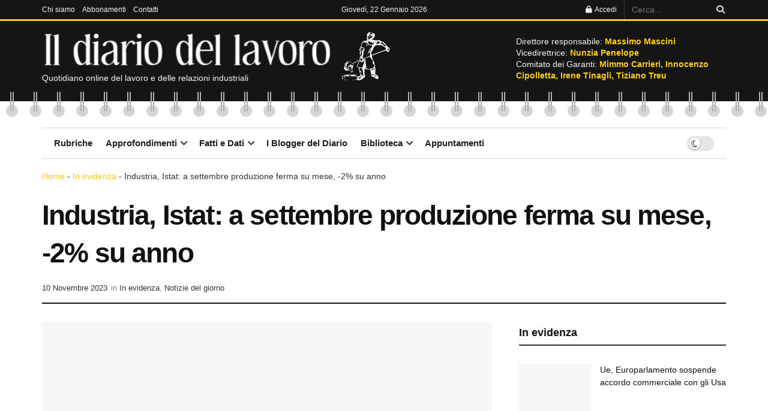

--- FILE ---
content_type: text/html; charset=UTF-8
request_url: https://www.ildiariodellavoro.it/industria-istat-a-settembre-produzione-ferma-su-mese-2-su-anno/
body_size: 41046
content:
<!doctype html>
<!--[if lt IE 7]><html class="no-js lt-ie9 lt-ie8 lt-ie7" lang="it-IT" prefix="og: https://ogp.me/ns#"> <![endif]-->
<!--[if IE 7]><html class="no-js lt-ie9 lt-ie8" lang="it-IT" prefix="og: https://ogp.me/ns#"> <![endif]-->
<!--[if IE 8]><html class="no-js lt-ie9" lang="it-IT" prefix="og: https://ogp.me/ns#"> <![endif]-->
<!--[if IE 9]><html class="no-js lt-ie10" lang="it-IT" prefix="og: https://ogp.me/ns#"> <![endif]-->
<!--[if gt IE 8]><!--><html class="no-js" lang="it-IT" prefix="og: https://ogp.me/ns#"> <!--<![endif]--><head><script data-no-optimize="1">var litespeed_docref=sessionStorage.getItem("litespeed_docref");litespeed_docref&&(Object.defineProperty(document,"referrer",{get:function(){return litespeed_docref}}),sessionStorage.removeItem("litespeed_docref"));</script> <meta http-equiv="Content-Type" content="text/html; charset=UTF-8" /><meta name='viewport' content='width=device-width, initial-scale=1, user-scalable=yes' /><link rel="profile" href="http://gmpg.org/xfn/11" /><link rel="pingback" href="https://www.ildiariodellavoro.it/xmlrpc.php" /><style>img:is([sizes="auto" i], [sizes^="auto," i]) { contain-intrinsic-size: 3000px 1500px }</style><meta property="og:type" content="article"><meta property="og:title" content="Industria, Istat: a settembre produzione ferma su mese, -2% su anno"><meta property="og:site_name" content="Il Diario del Lavoro"><meta property="og:description" content="Produzione industriale ferma in Italia. Secondo le stime diffuse dall'Istat, a settembre l'indice destagionalizzato della produzione industriale è rimasto invariato"><meta property="og:url" content="https://www.ildiariodellavoro.it/industria-istat-a-settembre-produzione-ferma-su-mese-2-su-anno/"><meta property="og:locale" content="it_IT"><meta property="og:image" content="https://www.ildiariodellavoro.it/wp-content/uploads/2017/11/industria-macchine-metalmeccanici.jpg"><meta property="og:image:height" content="351"><meta property="og:image:width" content="672"><meta property="article:published_time" content="2023-11-10T10:27:06+01:00"><meta property="article:modified_time" content="2023-11-10T10:27:06+01:00"><meta property="article:section" content="In evidenza"><meta name="twitter:card" content="summary_large_image"><meta name="twitter:title" content="Industria, Istat: a settembre produzione ferma su mese, -2% su anno"><meta name="twitter:description" content="Produzione industriale ferma in Italia. Secondo le stime diffuse dall&#039;Istat, a settembre l&#039;indice destagionalizzato della produzione industriale è rimasto invariato"><meta name="twitter:url" content="https://www.ildiariodellavoro.it/industria-istat-a-settembre-produzione-ferma-su-mese-2-su-anno/"><meta name="twitter:site" content=""><meta name="twitter:image" content="https://www.ildiariodellavoro.it/wp-content/uploads/2017/11/industria-macchine-metalmeccanici.jpg"><meta name="twitter:image:width" content="672"><meta name="twitter:image:height" content="351"> <script type="litespeed/javascript">var jnews_ajax_url='/?ajax-request=jnews'</script> <script type="litespeed/javascript">window.jnews=window.jnews||{},window.jnews.library=window.jnews.library||{},window.jnews.library=function(){"use strict";var e=this;e.win=window,e.doc=document,e.noop=function(){},e.globalBody=e.doc.getElementsByTagName("body")[0],e.globalBody=e.globalBody?e.globalBody:e.doc,e.win.jnewsDataStorage=e.win.jnewsDataStorage||{_storage:new WeakMap,put:function(e,t,n){this._storage.has(e)||this._storage.set(e,new Map),this._storage.get(e).set(t,n)},get:function(e,t){return this._storage.get(e).get(t)},has:function(e,t){return this._storage.has(e)&&this._storage.get(e).has(t)},remove:function(e,t){var n=this._storage.get(e).delete(t);return 0===!this._storage.get(e).size&&this._storage.delete(e),n}},e.windowWidth=function(){return e.win.innerWidth||e.docEl.clientWidth||e.globalBody.clientWidth},e.windowHeight=function(){return e.win.innerHeight||e.docEl.clientHeight||e.globalBody.clientHeight},e.requestAnimationFrame=e.win.requestAnimationFrame||e.win.webkitRequestAnimationFrame||e.win.mozRequestAnimationFrame||e.win.msRequestAnimationFrame||window.oRequestAnimationFrame||function(e){return setTimeout(e,1e3/60)},e.cancelAnimationFrame=e.win.cancelAnimationFrame||e.win.webkitCancelAnimationFrame||e.win.webkitCancelRequestAnimationFrame||e.win.mozCancelAnimationFrame||e.win.msCancelRequestAnimationFrame||e.win.oCancelRequestAnimationFrame||function(e){clearTimeout(e)},e.classListSupport="classList"in document.createElement("_"),e.hasClass=e.classListSupport?function(e,t){return e.classList.contains(t)}:function(e,t){return e.className.indexOf(t)>=0},e.addClass=e.classListSupport?function(t,n){e.hasClass(t,n)||t.classList.add(n)}:function(t,n){e.hasClass(t,n)||(t.className+=" "+n)},e.removeClass=e.classListSupport?function(t,n){e.hasClass(t,n)&&t.classList.remove(n)}:function(t,n){e.hasClass(t,n)&&(t.className=t.className.replace(n,""))},e.objKeys=function(e){var t=[];for(var n in e)Object.prototype.hasOwnProperty.call(e,n)&&t.push(n);return t},e.isObjectSame=function(e,t){var n=!0;return JSON.stringify(e)!==JSON.stringify(t)&&(n=!1),n},e.extend=function(){for(var e,t,n,o=arguments[0]||{},i=1,a=arguments.length;i<a;i++)if(null!==(e=arguments[i]))for(t in e)o!==(n=e[t])&&void 0!==n&&(o[t]=n);return o},e.dataStorage=e.win.jnewsDataStorage,e.isVisible=function(e){return 0!==e.offsetWidth&&0!==e.offsetHeight||e.getBoundingClientRect().length},e.getHeight=function(e){return e.offsetHeight||e.clientHeight||e.getBoundingClientRect().height},e.getWidth=function(e){return e.offsetWidth||e.clientWidth||e.getBoundingClientRect().width},e.supportsPassive=!1;try{var t=Object.defineProperty({},"passive",{get:function(){e.supportsPassive=!0}});"createEvent"in e.doc?e.win.addEventListener("test",null,t):"fireEvent"in e.doc&&e.win.attachEvent("test",null)}catch(e){}e.passiveOption=!!e.supportsPassive&&{passive:!0},e.setStorage=function(e,t){e="jnews-"+e;var n={expired:Math.floor(((new Date).getTime()+432e5)/1e3)};t=Object.assign(n,t);localStorage.setItem(e,JSON.stringify(t))},e.getStorage=function(e){e="jnews-"+e;var t=localStorage.getItem(e);return null!==t&&0<t.length?JSON.parse(localStorage.getItem(e)):{}},e.expiredStorage=function(){var t,n="jnews-";for(var o in localStorage)o.indexOf(n)>-1&&"undefined"!==(t=e.getStorage(o.replace(n,""))).expired&&t.expired<Math.floor((new Date).getTime()/1e3)&&localStorage.removeItem(o)},e.addEvents=function(t,n,o){for(var i in n){var a=["touchstart","touchmove"].indexOf(i)>=0&&!o&&e.passiveOption;"createEvent"in e.doc?t.addEventListener(i,n[i],a):"fireEvent"in e.doc&&t.attachEvent("on"+i,n[i])}},e.removeEvents=function(t,n){for(var o in n)"createEvent"in e.doc?t.removeEventListener(o,n[o]):"fireEvent"in e.doc&&t.detachEvent("on"+o,n[o])},e.triggerEvents=function(t,n,o){var i;o=o||{detail:null};return"createEvent"in e.doc?(!(i=e.doc.createEvent("CustomEvent")||new CustomEvent(n)).initCustomEvent||i.initCustomEvent(n,!0,!1,o),void t.dispatchEvent(i)):"fireEvent"in e.doc?((i=e.doc.createEventObject()).eventType=n,void t.fireEvent("on"+i.eventType,i)):void 0},e.getParents=function(t,n){void 0===n&&(n=e.doc);for(var o=[],i=t.parentNode,a=!1;!a;)if(i){var r=i;r.querySelectorAll(n).length?a=!0:(o.push(r),i=r.parentNode)}else o=[],a=!0;return o},e.forEach=function(e,t,n){for(var o=0,i=e.length;o<i;o++)t.call(n,e[o],o)},e.getText=function(e){return e.innerText||e.textContent},e.setText=function(e,t){var n="object"==typeof t?t.innerText||t.textContent:t;e.innerText&&(e.innerText=n),e.textContent&&(e.textContent=n)},e.httpBuildQuery=function(t){return e.objKeys(t).reduce(function t(n){var o=arguments.length>1&&void 0!==arguments[1]?arguments[1]:null;return function(i,a){var r=n[a];a=encodeURIComponent(a);var s=o?"".concat(o,"[").concat(a,"]"):a;return null==r||"function"==typeof r?(i.push("".concat(s,"=")),i):["number","boolean","string"].includes(typeof r)?(i.push("".concat(s,"=").concat(encodeURIComponent(r))),i):(i.push(e.objKeys(r).reduce(t(r,s),[]).join("&")),i)}}(t),[]).join("&")},e.get=function(t,n,o,i){return o="function"==typeof o?o:e.noop,e.ajax("GET",t,n,o,i)},e.post=function(t,n,o,i){return o="function"==typeof o?o:e.noop,e.ajax("POST",t,n,o,i)},e.ajax=function(t,n,o,i,a){var r=new XMLHttpRequest,s=n,c=e.httpBuildQuery(o);if(t=-1!=["GET","POST"].indexOf(t)?t:"GET",r.open(t,s+("GET"==t?"?"+c:""),!0),"POST"==t&&r.setRequestHeader("Content-type","application/x-www-form-urlencoded"),r.setRequestHeader("X-Requested-With","XMLHttpRequest"),r.onreadystatechange=function(){4===r.readyState&&200<=r.status&&300>r.status&&"function"==typeof i&&i.call(void 0,r.response)},void 0!==a&&!a){return{xhr:r,send:function(){r.send("POST"==t?c:null)}}}return r.send("POST"==t?c:null),{xhr:r}},e.scrollTo=function(t,n,o){function i(e,t,n){this.start=this.position(),this.change=e-this.start,this.currentTime=0,this.increment=20,this.duration=void 0===n?500:n,this.callback=t,this.finish=!1,this.animateScroll()}return Math.easeInOutQuad=function(e,t,n,o){return(e/=o/2)<1?n/2*e*e+t:-n/2*(--e*(e-2)-1)+t},i.prototype.stop=function(){this.finish=!0},i.prototype.move=function(t){e.doc.documentElement.scrollTop=t,e.globalBody.parentNode.scrollTop=t,e.globalBody.scrollTop=t},i.prototype.position=function(){return e.doc.documentElement.scrollTop||e.globalBody.parentNode.scrollTop||e.globalBody.scrollTop},i.prototype.animateScroll=function(){this.currentTime+=this.increment;var t=Math.easeInOutQuad(this.currentTime,this.start,this.change,this.duration);this.move(t),this.currentTime<this.duration&&!this.finish?e.requestAnimationFrame.call(e.win,this.animateScroll.bind(this)):this.callback&&"function"==typeof this.callback&&this.callback()},new i(t,n,o)},e.unwrap=function(t){var n,o=t;e.forEach(t,(function(e,t){n?n+=e:n=e})),o.replaceWith(n)},e.performance={start:function(e){performance.mark(e+"Start")},stop:function(e){performance.mark(e+"End"),performance.measure(e,e+"Start",e+"End")}},e.fps=function(){var t=0,n=0,o=0;!function(){var i=t=0,a=0,r=0,s=document.getElementById("fpsTable"),c=function(t){void 0===document.getElementsByTagName("body")[0]?e.requestAnimationFrame.call(e.win,(function(){c(t)})):document.getElementsByTagName("body")[0].appendChild(t)};null===s&&((s=document.createElement("div")).style.position="fixed",s.style.top="120px",s.style.left="10px",s.style.width="100px",s.style.height="20px",s.style.border="1px solid black",s.style.fontSize="11px",s.style.zIndex="100000",s.style.backgroundColor="white",s.id="fpsTable",c(s));var l=function(){o++,n=Date.now(),(a=(o/(r=(n-t)/1e3)).toPrecision(2))!=i&&(i=a,s.innerHTML=i+"fps"),1<r&&(t=n,o=0),e.requestAnimationFrame.call(e.win,l)};l()}()},e.instr=function(e,t){for(var n=0;n<t.length;n++)if(-1!==e.toLowerCase().indexOf(t[n].toLowerCase()))return!0},e.winLoad=function(t,n){function o(o){if("complete"===e.doc.readyState||"interactive"===e.doc.readyState)return!o||n?setTimeout(t,n||1):t(o),1}o()||e.addEvents(e.win,{load:o})},e.docReady=function(t,n){function o(o){if("complete"===e.doc.readyState||"interactive"===e.doc.readyState)return!o||n?setTimeout(t,n||1):t(o),1}o()||e.addEvents(e.doc,{DOMContentLiteSpeedLoaded:o})},e.fireOnce=function(){e.docReady((function(){e.assets=e.assets||[],e.assets.length&&(e.boot(),e.load_assets())}),50)},e.boot=function(){e.length&&e.doc.querySelectorAll("style[media]").forEach((function(e){"not all"==e.getAttribute("media")&&e.removeAttribute("media")}))},e.create_js=function(t,n){var o=e.doc.createElement("script");switch(o.setAttribute("src",t),n){case"defer":o.setAttribute("defer",!0);break;case"async":o.setAttribute("async",!0);break;case"deferasync":o.setAttribute("defer",!0),o.setAttribute("async",!0)}e.globalBody.appendChild(o)},e.load_assets=function(){"object"==typeof e.assets&&e.forEach(e.assets.slice(0),(function(t,n){var o="";t.defer&&(o+="defer"),t.async&&(o+="async"),e.create_js(t.url,o);var i=e.assets.indexOf(t);i>-1&&e.assets.splice(i,1)})),e.assets=jnewsoption.au_scripts=window.jnewsads=[]},e.setCookie=function(e,t,n){var o="";if(n){var i=new Date;i.setTime(i.getTime()+24*n*60*60*1e3),o="; expires="+i.toUTCString()}document.cookie=e+"="+(t||"")+o+"; path=/"},e.getCookie=function(e){for(var t=e+"=",n=document.cookie.split(";"),o=0;o<n.length;o++){for(var i=n[o];" "==i.charAt(0);)i=i.substring(1,i.length);if(0==i.indexOf(t))return i.substring(t.length,i.length)}return null},e.eraseCookie=function(e){document.cookie=e+"=; Path=/; Expires=Thu, 01 Jan 1970 00:00:01 GMT;"},e.docReady((function(){e.globalBody=e.globalBody==e.doc?e.doc.getElementsByTagName("body")[0]:e.globalBody,e.globalBody=e.globalBody?e.globalBody:e.doc})),e.winLoad((function(){e.winLoad((function(){var t=!1;if(void 0!==window.jnewsadmin)if(void 0!==window.file_version_checker){var n=e.objKeys(window.file_version_checker);n.length?n.forEach((function(e){t||"10.0.4"===window.file_version_checker[e]||(t=!0)})):t=!0}else t=!0;t&&(window.jnewsHelper.getMessage(),window.jnewsHelper.getNotice())}),2500)}))},window.jnews.library=new window.jnews.library</script> <title>Industria, Istat: a settembre produzione ferma su mese, -2% su anno - Il Diario del Lavoro</title><meta name="description" content="Produzione industriale ferma in Italia. Secondo le stime diffuse dall&#039;Istat, a settembre l&#039;indice destagionalizzato della produzione industriale è rimasto"/><meta name="robots" content="follow, index, max-snippet:-1, max-video-preview:-1, max-image-preview:large"/><link rel="canonical" href="https://www.ildiariodellavoro.it/industria-istat-a-settembre-produzione-ferma-su-mese-2-su-anno/" /><meta property="og:locale" content="it_IT" /><meta property="og:type" content="article" /><meta property="og:title" content="Industria, Istat: a settembre produzione ferma su mese, -2% su anno - Il Diario del Lavoro" /><meta property="og:description" content="Produzione industriale ferma in Italia. Secondo le stime diffuse dall&#039;Istat, a settembre l&#039;indice destagionalizzato della produzione industriale è rimasto" /><meta property="og:url" content="https://www.ildiariodellavoro.it/industria-istat-a-settembre-produzione-ferma-su-mese-2-su-anno/" /><meta property="og:site_name" content="Il Diario del Lavoro" /><meta property="article:section" content="In evidenza" /><meta property="og:image" content="https://www.ildiariodellavoro.it/wp-content/uploads/2017/11/industria-macchine-metalmeccanici.jpg" /><meta property="og:image:secure_url" content="https://www.ildiariodellavoro.it/wp-content/uploads/2017/11/industria-macchine-metalmeccanici.jpg" /><meta property="og:image:width" content="672" /><meta property="og:image:height" content="351" /><meta property="og:image:alt" content="Industria, Istat: a settembre produzione ferma su mese, -2% su anno" /><meta property="og:image:type" content="image/jpeg" /><meta property="article:published_time" content="2023-11-10T10:27:06+01:00" /><meta name="twitter:card" content="summary_large_image" /><meta name="twitter:title" content="Industria, Istat: a settembre produzione ferma su mese, -2% su anno - Il Diario del Lavoro" /><meta name="twitter:description" content="Produzione industriale ferma in Italia. Secondo le stime diffuse dall&#039;Istat, a settembre l&#039;indice destagionalizzato della produzione industriale è rimasto" /><meta name="twitter:image" content="https://www.ildiariodellavoro.it/wp-content/uploads/2017/11/industria-macchine-metalmeccanici.jpg" /><meta name="twitter:label1" content="Scritto da" /><meta name="twitter:data1" content="redazione" /><meta name="twitter:label2" content="Tempo di lettura" /><meta name="twitter:data2" content="Meno di un minuto" /> <script type="application/ld+json" class="rank-math-schema-pro">{"@context":"https://schema.org","@graph":[{"@type":"Organization","@id":"https://www.ildiariodellavoro.it/#organization","name":"Il Diario del Lavoro","logo":{"@type":"ImageObject","@id":"https://www.ildiariodellavoro.it/#logo","url":"https://www.ildiariodellavoro.it/wp-content/uploads/2021/02/logo-DIARIO.jpg","contentUrl":"https://www.ildiariodellavoro.it/wp-content/uploads/2021/02/logo-DIARIO.jpg","caption":"Il Diario del Lavoro","inLanguage":"it-IT","width":"2560","height":"1440"}},{"@type":"WebSite","@id":"https://www.ildiariodellavoro.it/#website","url":"https://www.ildiariodellavoro.it","name":"Il Diario del Lavoro","publisher":{"@id":"https://www.ildiariodellavoro.it/#organization"},"inLanguage":"it-IT"},{"@type":"ImageObject","@id":"https://www.ildiariodellavoro.it/wp-content/uploads/2017/11/industria-macchine-metalmeccanici.jpg","url":"https://www.ildiariodellavoro.it/wp-content/uploads/2017/11/industria-macchine-metalmeccanici.jpg","width":"672","height":"351","inLanguage":"it-IT"},{"@type":"BreadcrumbList","@id":"https://www.ildiariodellavoro.it/industria-istat-a-settembre-produzione-ferma-su-mese-2-su-anno/#breadcrumb","itemListElement":[{"@type":"ListItem","position":"1","item":{"@id":"https://www.ildiariodellavoro.it","name":"Home"}},{"@type":"ListItem","position":"2","item":{"@id":"https://www.ildiariodellavoro.it/in-evidenza/","name":"In evidenza"}},{"@type":"ListItem","position":"3","item":{"@id":"https://www.ildiariodellavoro.it/industria-istat-a-settembre-produzione-ferma-su-mese-2-su-anno/","name":"Industria, Istat: a settembre produzione ferma su mese, -2% su anno"}}]},{"@type":"WebPage","@id":"https://www.ildiariodellavoro.it/industria-istat-a-settembre-produzione-ferma-su-mese-2-su-anno/#webpage","url":"https://www.ildiariodellavoro.it/industria-istat-a-settembre-produzione-ferma-su-mese-2-su-anno/","name":"Industria, Istat: a settembre produzione ferma su mese, -2% su anno - Il Diario del Lavoro","datePublished":"2023-11-10T10:27:06+01:00","dateModified":"2023-11-10T10:27:06+01:00","isPartOf":{"@id":"https://www.ildiariodellavoro.it/#website"},"primaryImageOfPage":{"@id":"https://www.ildiariodellavoro.it/wp-content/uploads/2017/11/industria-macchine-metalmeccanici.jpg"},"inLanguage":"it-IT","breadcrumb":{"@id":"https://www.ildiariodellavoro.it/industria-istat-a-settembre-produzione-ferma-su-mese-2-su-anno/#breadcrumb"}},{"@type":"Person","@id":"https://www.ildiariodellavoro.it/author/redazione/","name":"redazione","url":"https://www.ildiariodellavoro.it/author/redazione/","image":{"@type":"ImageObject","@id":"https://www.ildiariodellavoro.it/wp-content/uploads/2017/06/256X256-omino-grande-100x100.jpg","url":"https://www.ildiariodellavoro.it/wp-content/uploads/2017/06/256X256-omino-grande-100x100.jpg","caption":"redazione","inLanguage":"it-IT"},"worksFor":{"@id":"https://www.ildiariodellavoro.it/#organization"}},{"@type":"BlogPosting","headline":"Industria, Istat: a settembre produzione ferma su mese, -2% su anno - Il Diario del Lavoro","datePublished":"2023-11-10T10:27:06+01:00","dateModified":"2023-11-10T10:27:06+01:00","articleSection":"In evidenza, Notizie del giorno","author":{"@id":"https://www.ildiariodellavoro.it/author/redazione/","name":"redazione"},"publisher":{"@id":"https://www.ildiariodellavoro.it/#organization"},"description":"Produzione industriale ferma in Italia. Secondo le stime diffuse dall&#039;Istat, a settembre l&#039;indice destagionalizzato della produzione industriale \u00e8 rimasto","name":"Industria, Istat: a settembre produzione ferma su mese, -2% su anno - Il Diario del Lavoro","@id":"https://www.ildiariodellavoro.it/industria-istat-a-settembre-produzione-ferma-su-mese-2-su-anno/#richSnippet","isPartOf":{"@id":"https://www.ildiariodellavoro.it/industria-istat-a-settembre-produzione-ferma-su-mese-2-su-anno/#webpage"},"image":{"@id":"https://www.ildiariodellavoro.it/wp-content/uploads/2017/11/industria-macchine-metalmeccanici.jpg"},"inLanguage":"it-IT","mainEntityOfPage":{"@id":"https://www.ildiariodellavoro.it/industria-istat-a-settembre-produzione-ferma-su-mese-2-su-anno/#webpage"}}]}</script> <link rel='dns-prefetch' href='//fonts.googleapis.com' /><link rel='preconnect' href='https://fonts.gstatic.com' /><link rel="alternate" type="application/rss+xml" title="Il Diario del Lavoro &raquo; Feed" href="https://www.ildiariodellavoro.it/feed/" /><link rel="alternate" type="text/calendar" title="Il Diario del Lavoro &raquo; iCal Feed" href="https://www.ildiariodellavoro.it/eventi/?ical=1" /><style id="litespeed-ccss">ul{box-sizing:border-box}:root{--wp--preset--font-size--normal:16px;--wp--preset--font-size--huge:42px}body{--wp--preset--color--black:#000;--wp--preset--color--cyan-bluish-gray:#abb8c3;--wp--preset--color--white:#fff;--wp--preset--color--pale-pink:#f78da7;--wp--preset--color--vivid-red:#cf2e2e;--wp--preset--color--luminous-vivid-orange:#ff6900;--wp--preset--color--luminous-vivid-amber:#fcb900;--wp--preset--color--light-green-cyan:#7bdcb5;--wp--preset--color--vivid-green-cyan:#00d084;--wp--preset--color--pale-cyan-blue:#8ed1fc;--wp--preset--color--vivid-cyan-blue:#0693e3;--wp--preset--color--vivid-purple:#9b51e0;--wp--preset--gradient--vivid-cyan-blue-to-vivid-purple:linear-gradient(135deg,rgba(6,147,227,1) 0%,#9b51e0 100%);--wp--preset--gradient--light-green-cyan-to-vivid-green-cyan:linear-gradient(135deg,#7adcb4 0%,#00d082 100%);--wp--preset--gradient--luminous-vivid-amber-to-luminous-vivid-orange:linear-gradient(135deg,rgba(252,185,0,1) 0%,rgba(255,105,0,1) 100%);--wp--preset--gradient--luminous-vivid-orange-to-vivid-red:linear-gradient(135deg,rgba(255,105,0,1) 0%,#cf2e2e 100%);--wp--preset--gradient--very-light-gray-to-cyan-bluish-gray:linear-gradient(135deg,#eee 0%,#a9b8c3 100%);--wp--preset--gradient--cool-to-warm-spectrum:linear-gradient(135deg,#4aeadc 0%,#9778d1 20%,#cf2aba 40%,#ee2c82 60%,#fb6962 80%,#fef84c 100%);--wp--preset--gradient--blush-light-purple:linear-gradient(135deg,#ffceec 0%,#9896f0 100%);--wp--preset--gradient--blush-bordeaux:linear-gradient(135deg,#fecda5 0%,#fe2d2d 50%,#6b003e 100%);--wp--preset--gradient--luminous-dusk:linear-gradient(135deg,#ffcb70 0%,#c751c0 50%,#4158d0 100%);--wp--preset--gradient--pale-ocean:linear-gradient(135deg,#fff5cb 0%,#b6e3d4 50%,#33a7b5 100%);--wp--preset--gradient--electric-grass:linear-gradient(135deg,#caf880 0%,#71ce7e 100%);--wp--preset--gradient--midnight:linear-gradient(135deg,#020381 0%,#2874fc 100%);--wp--preset--font-size--small:13px;--wp--preset--font-size--medium:20px;--wp--preset--font-size--large:36px;--wp--preset--font-size--x-large:42px;--wp--preset--spacing--20:.44rem;--wp--preset--spacing--30:.67rem;--wp--preset--spacing--40:1rem;--wp--preset--spacing--50:1.5rem;--wp--preset--spacing--60:2.25rem;--wp--preset--spacing--70:3.38rem;--wp--preset--spacing--80:5.06rem;--wp--preset--shadow--natural:6px 6px 9px rgba(0,0,0,.2);--wp--preset--shadow--deep:12px 12px 50px rgba(0,0,0,.4);--wp--preset--shadow--sharp:6px 6px 0px rgba(0,0,0,.2);--wp--preset--shadow--outlined:6px 6px 0px -3px rgba(255,255,255,1),6px 6px rgba(0,0,0,1);--wp--preset--shadow--crisp:6px 6px 0px rgba(0,0,0,1)}.fa{display:inline-block;font:normal normal normal 14px/1 FontAwesome;font-size:inherit;text-rendering:auto;-webkit-font-smoothing:antialiased;-moz-osx-font-smoothing:grayscale}.fa-search:before{content:"\F002"}.fa-lock:before{content:"\F023"}.fa-twitter:before{content:"\F099"}.fa-bars:before{content:"\F0C9"}.fa-angle-up:before{content:"\F106"}.fa-facebook-official:before{content:"\F230"}[class^=jegicon-]:before{font-family:jegicon!important;font-style:normal!important;font-weight:400!important;font-variant:normal!important;text-transform:none!important;speak:none;line-height:1;-webkit-font-smoothing:antialiased;-moz-osx-font-smoothing:grayscale}.jegicon-cross:before{content:"d"}.mfp-hide{display:none!important}button::-moz-focus-inner{padding:0;border:0}a,article,body,div,form,h1,h3,html,i,img,label,li,nav,p,span,strong,ul{margin:0;padding:0;border:0;font-size:100%;font:inherit;vertical-align:baseline}article,nav{display:block}body{line-height:1}ul{list-style:none}body{color:#53585c;background:#fff;font-family:Helvetica Neue,Helvetica,Roboto,Arial,sans-serif;font-size:14px;line-height:1.6em;-webkit-font-smoothing:antialiased;-moz-osx-font-smoothing:grayscale;overflow-anchor:none}body,html{height:100%;margin:0}::-webkit-selection{background:#fde69a;color:#212121;text-shadow:none}a{color:#f70d28;text-decoration:none}img{vertical-align:middle}img{max-width:100%;-ms-interpolation-mode:bicubic;height:auto}button,input,label{font:inherit}[class*=jeg_] .fa{font-family:FontAwesome}.clearfix:after,.container:after,.jeg_block_heading:after,.jeg_postblock:after,.row:after{content:"";display:table;clear:both}h1,h3{color:#212121;text-rendering:optimizeLegibility}h1{font-size:2.25em;margin:.67em 0 .5em;line-height:1.25;letter-spacing:-.02em}h3{font-size:1.563em;margin:1em 0 .5em;line-height:1.4}strong{font-weight:700}i{font-style:italic}p{margin:0 0 1.75em;text-rendering:optimizeLegibility}@media (max-width:767px){.container{width:98%;width:calc(100% - 10px)}}@media (max-width:479px){.container{width:100%}}@media (min-width:768px){.container{max-width:750px}}@media (min-width:992px){.container{max-width:970px}}@media (min-width:1200px){.container{max-width:1170px}}.container{padding-right:15px;padding-left:15px;margin-right:auto;margin-left:auto}.row{margin-right:-15px;margin-left:-15px}.col-md-4,.col-md-8{position:relative;min-height:1px;padding-right:15px;padding-left:15px}@media (min-width:992px){.col-md-4,.col-md-8{float:left}.col-md-8{width:66.66666667%}.col-md-4{width:33.33333333%}}*,:after,:before{-webkit-box-sizing:border-box;-moz-box-sizing:border-box;box-sizing:border-box}.jeg_viewport{position:relative}.jeg_container{width:auto;margin:0 auto;padding:0}.jeg_content{background:#fff}.jeg_content{padding:30px 0 40px}.jeg_sidebar{padding-left:30px}.theiaStickySidebar{-webkit-backface-visibility:hidden}.post-ajax-overlay{position:absolute;top:0;left:0;right:0;bottom:0;background:#f5f5f5;display:none;z-index:5}.post-ajax-overlay .jnews_preloader_circle_outer{position:fixed;width:100%;top:50%;left:0;margin-left:170px}.post-ajax-overlay .jeg_preloader.dot{position:fixed;top:50%;margin-top:40px;margin-left:170px;left:50%}.post-ajax-overlay .jeg_preloader.square{position:fixed;top:50%;margin-top:0;left:50%;margin-left:170px}input:not([type=submit]){display:inline-block;background:#fff;border:1px solid #e0e0e0;border-radius:0;padding:7px 14px;height:40px;outline:none;font-size:14px;font-weight:300;margin:0;width:100%;max-width:100%;box-shadow:none}input[type=checkbox]{width:auto;height:auto;line-height:inherit;display:inline}.btn,.button,input[type=submit]{border:none;border-radius:0;background:#f70d28;color:#fff;padding:0 20px;line-height:40px;height:40px;display:inline-block;text-transform:uppercase;font-size:13px;font-weight:700;letter-spacing:1px;outline:0;-webkit-appearance:none}.jeg_header{position:relative}.jeg_header .container{height:100%}.jeg_header.full .container{max-width:100%}.jeg_nav_row{position:relative;-js-display:flex;display:-webkit-flex;display:-ms-flexbox;display:flex;-webkit-flex-flow:row nowrap;-ms-flex-flow:row nowrap;flex-flow:row nowrap;-webkit-align-items:center;-ms-flex-align:center;align-items:center;-webkit-justify-content:space-between;-ms-flex-pack:justify;justify-content:space-between;height:100%}.jeg_nav_grow{-webkit-box-flex:1;-ms-flex:1;flex:1}.jeg_nav_normal{-webkit-box-flex:0 0 auto;-ms-flex:0 0 auto;flex:0 0 auto}.item_wrap{width:100%;display:inline-block;display:-webkit-flex;display:-ms-flexbox;display:flex;-webkit-flex-flow:row wrap;-ms-flex-flow:row wrap;flex-flow:row wrap;-webkit-align-items:center;-ms-flex-align:center;align-items:center}.jeg_nav_left{margin-right:auto}.jeg_nav_right{margin-left:auto}.jeg_nav_center{margin:0 auto}.jeg_nav_alignleft{justify-content:flex-start}.jeg_nav_alignright{justify-content:flex-end}.jeg_nav_aligncenter{justify-content:center}.jeg_topbar{font-size:12px;color:#757575;position:relative;z-index:11;background:#f5f5f5;border-bottom:1px solid #e0e0e0;-webkit-font-smoothing:auto;-moz-osx-font-smoothing:auto}.jeg_topbar .jeg_nav_item{padding:0 12px;border-right:1px solid #e0e0e0}.jeg_topbar.dark{background:#212121;color:#f5f5f5;border-bottom-width:0}.jeg_topbar.dark .jeg_search_toggle,.jeg_topbar.dark .jeg_search_wrapper.jeg_search_no_expand .jeg_search_button,.jeg_topbar.dark .jeg_search_wrapper.jeg_search_no_expand .jeg_search_input{color:#f5f5f5}.jeg_topbar.dark,.jeg_topbar.dark .jeg_nav_item{border-color:hsla(0,0%,100%,.15)}.jeg_topbar .jeg_nav_item:last-child{border-right-width:0}.jeg_topbar .jeg_nav_row{height:34px;line-height:34px}.jeg_midbar{background-color:#fff;height:140px;position:relative;z-index:10;border-bottom:0 solid #e8e8e8}.jeg_midbar .jeg_nav_item{padding:0 14px}.jeg_midbar.dark{background-color:#212121;color:#f5f5f5}.jeg_navbar{background:#fff;position:relative;border-top:0 solid #e8e8e8;border-bottom:1px solid #e8e8e8;line-height:50px;z-index:9;-webkit-box-sizing:content-box;box-sizing:content-box}.jeg_navbar:first-child{z-index:10}.jeg_navbar .jeg_nav_item{padding:0 14px}.jeg_navbar_boxed .jeg_nav_alignright .jeg_nav_item:last-child{padding-right:20px}.jeg_navbar_boxed .jeg_nav_alignleft .jeg_nav_item:first-child{padding-left:20px}.jeg_nav_item:first-child{padding-left:0}.jeg_nav_item:last-child{padding-right:0}.jeg_navbar_boxed{background:0 0;border:0}.jeg_navbar_boxed .jeg_nav_row{background:#fff;border:1px solid #e8e8e8;-webkit-box-sizing:content-box;box-sizing:content-box}.jeg_navbar_boxed:after{display:none}.jeg_featured{margin-bottom:30px}.jeg_logo{position:relative}.site-title{margin:0;padding:0;line-height:1;font-size:60px;letter-spacing:-.02em}.jeg_mobile_logo .site-title{font-size:34px}.site-title a{display:block;color:#212121}.jeg_midbar.dark .site-title a{color:#f5f5f5}.jeg_logo img{height:auto;image-rendering:optimizeQuality;display:block}.jeg_nav_left .jeg_logo{margin-right:7px}.jeg_nav_left .jeg_logo:last-child{margin-right:28px}.btn .fa{margin-right:2px;font-size:14px}.jeg_topbar .btn{height:26px;line-height:26px;font-size:11px;letter-spacing:.5px;font-weight:500;padding:0 10px}.jeg_navbar .btn{height:36px;line-height:36px;font-size:12px;font-weight:500;padding:0 16px}.jeg_midbar .jeg_nav_html{line-height:1.4em}.jeg_nav_account{position:relative}.jeg_accountlink{float:left}.jeg_accountlink:last-child{padding-right:0}.jeg_accountlink li{position:static!important}.jeg_accountlink li .fa{margin-right:2px}.jeg_topbar.dark .jeg_accountlink{color:#f5f5f5}.jeg_search_wrapper{position:relative}.jeg_search_wrapper .jeg_search_form{display:block;position:relative;line-height:normal;min-width:60%}.jeg_search_toggle{color:#212121;display:block;text-align:center}.jeg_topbar .jeg_search_toggle{font-size:14px;min-width:13px;color:inherit}.jeg_navbar .jeg_search_toggle{font-size:16px;min-width:15px}.jeg_search_wrapper .jeg_search_input{width:100%;vertical-align:middle;height:40px;padding:.5em 30px .5em 14px}.jeg_search_wrapper .jeg_search_button{color:#212121;background:0 0;border:0;font-size:14px;outline:none;position:absolute;height:auto;min-height:unset;line-height:normal;top:0;bottom:0;right:0;padding:0 10px}.jeg_navbar .jeg_search_wrapper .jeg_search_input{height:36px}.jeg_topbar .jeg_search_wrapper .jeg_search_form{display:block}.jeg_topbar .jeg_search_no_expand .jeg_search_input{line-height:34px;height:auto;padding:0 20px 0 0!important;border:0;background:0 0;box-shadow:none}.jeg_topbar .jeg_search_no_expand .jeg_search_button{color:#757575;width:auto;padding-right:0!important}.jeg_search_no_expand .jeg_search_toggle{display:none}.jeg_search_no_expand.square .jeg_search_input{border-radius:0}.jeg_search_popup_expand .jeg_search_form{display:block;opacity:0;visibility:hidden;position:absolute;top:100%;right:-4px;text-align:center;width:325px;background:#fff;border:1px solid #eee;padding:0;height:0;z-index:12;-webkit-box-shadow:0 1px 4px rgba(0,0,0,.09);box-shadow:0 1px 4px rgba(0,0,0,.09)}.jeg_search_popup_expand .jeg_search_form:before{border-color:transparent transparent #fff;border-style:solid;border-width:0 8px 8px;content:"";right:16px;position:absolute;top:-8px;z-index:98}.jeg_search_popup_expand .jeg_search_form:after{border-color:transparent transparent #eaeaea;border-style:solid;border-width:0 9px 9px;content:"";right:15px;position:absolute;top:-9px;z-index:97}.jeg_search_popup_expand .jeg_search_input{width:100%;-webkit-box-shadow:inset 0 0 15px 0 rgba(0,0,0,.08);box-shadow:inset 0 0 15px 0 rgba(0,0,0,.08)}.jeg_search_popup_expand .jeg_search_button{color:#888;position:absolute;top:0;bottom:0;right:20px}.jeg_navbar.jeg_navbar_boxed .jeg_search_popup_expand:last-child .jeg_search_form,.jeg_navbar.jeg_navbar_boxed .jeg_search_popup_expand:last-child .jeg_search_result{right:0}.jeg_search_hide{display:none}.jeg_search_result{opacity:0;visibility:hidden;position:absolute;top:100%;right:-4px;width:325px;background:#fff;border:1px solid #eee;padding:0;height:0;line-height:1;z-index:9;-webkit-box-shadow:0 1px 4px rgba(0,0,0,.09);box-shadow:0 1px 4px rgba(0,0,0,.09)}.jeg_header .jeg_search_result{z-index:10}.jeg_search_no_expand .jeg_search_result{margin-top:0;opacity:1;visibility:visible;height:auto;min-width:100%;right:0}.jeg_search_result.with_result .search-all-button{overflow:hidden}.jeg_search_result .search-link{display:none;text-align:center;font-size:12px;padding:12px 15px;border-top:1px solid #eee}.jeg_search_result .search-link .fa{margin-right:5px}.jeg_search_result.with_result .search-all-button{display:block}.jeg_popup{position:relative;background:#fff;padding:35px;width:auto;max-width:380px;margin:20px auto}.jeg_popupform{text-align:center}.jeg_popupform .input_field{margin-bottom:1em}.jeg_popupform h3{font-size:22px;font-weight:700;margin-bottom:.5em}.jeg_popupform input:not([type=submit]){font-size:16px;height:48px;border-radius:3px;text-align:center}.jeg_popupform .button{font-size:16px;height:48px;border-radius:3px;text-transform:none;letter-spacing:normal;width:100%}.jeg_popupform .input_field.remember_me{text-align:left;margin:25px 0}.jeg_popupform .input_field.remember_me input[type=checkbox]{height:auto}.bottom_links{font-size:13px;text-align:left;color:#a0a0a0}.bottom_links .jeg_popuplink{float:right;font-weight:700}.bottom_links .forgot{float:left;color:#a0a0a0;font-weight:400}.jeg_menu>li{position:relative;float:left;text-align:left;padding-right:1.2em}.jeg_menu>li:last-child{padding-right:0}.jeg_topbar .jeg_menu>li>a{color:inherit}.jeg_menu li li{position:relative;line-height:20px}.jeg_menu a{display:block}.jeg_menu a{position:relative}.jeg_main_menu>li{margin:0;padding:0;list-style:none;float:left}.jeg_main_menu>li>a{color:#212121;display:block;position:relative;padding:0 16px;margin:0;font-size:1em;font-weight:700;line-height:50px;text-transform:uppercase;white-space:nowrap}.jeg_navbar_boxed .jeg_nav_alignleft .jeg_mainmenu_wrap:first-child{padding-left:0}.jeg_navbar_fitwidth .jeg_main_menu_wrapper{width:100%}.jeg_navbar_fitwidth .jeg_mainmenu_wrap{-webkit-box-flex:1;-ms-flex:1;flex:1}.jeg_navbar_fitwidth .jeg_main_menu{float:none;display:-ms-flexbox;display:-webkit-box;display:flex;-ms-flex-wrap:wrap;flex-wrap:wrap;-ms-flex-align:start;-webkit-box-align:start;align-items:flex-start}.jeg_navbar_fitwidth .jeg_main_menu>li{float:none;-ms-flex:1 1 auto;-webkit-box-flex:1;flex:1 1 auto}.jeg_navbar_fitwidth .jeg_main_menu>li>a{width:100%;text-align:center}.jeg_menu_style_5>li{padding-right:22px}.jeg_menu_style_5>li:last-child{padding-right:0}.jeg_menu_style_5>li>a{padding:0}.jeg_navbar_mobile_wrapper,.jeg_navbar_mobile_wrapper .sticky_blankspace{display:none}.jeg_stickybar{position:fixed;top:0;left:auto;width:100%;z-index:9997;margin:0 auto;opacity:0;visibility:hidden}.jeg_stickybar.jeg_navbar_boxed .jeg_nav_row{border-top:0}.jeg_stickybar[data-mode=fixed]{-webkit-transform:translate3d(0,-130%,0);transform:translate3d(0,-130%,0)}.jeg_stickybar .jeg_logo img{width:auto;max-height:36px}.jeg_topbar .jeg_menu>li{padding-right:12px}.jeg_topbar .jeg_menu>li:last-child{padding-right:0}.jeg_topbar,.jeg_topbar.dark{border-top-style:solid}.jeg_menu li.jeg_megamenu{position:static}.jeg_megamenu .sub-menu{background:#fff;position:absolute;display:none;top:100%;left:0;right:0;z-index:11;-webkit-box-shadow:0 0 2px rgba(0,0,0,.1),0 20px 40px rgba(0,0,0,.18);box-shadow:0 0 2px rgba(0,0,0,.1),0 20px 40px rgba(0,0,0,.18)}.jeg_megamenu .jeg_thumb{max-height:200px}.jeg_newsfeed{display:table;table-layout:fixed;width:100%;min-height:192px}.sub-menu .jeg_newsfeed_subcat{display:table-cell;background:#f9f9f9;border-color:#eee;border-right:1px #eee;border-style:solid;vertical-align:top;width:180px}ul.jeg_subcat_item{margin:20px 0}.jeg_newsfeed_subcat li{border-top:1px solid transparent;border-bottom:1px solid transparent}.jeg_newsfeed_subcat li a{display:block;color:#a0a0a0;font-size:12px;font-weight:700;text-transform:uppercase;padding:5px 20px}.jeg_newsfeed_subcat li.active{background:#fff;border-color:#eee;margin-right:-1px;padding-right:1px}.jeg_newsfeed_subcat li.active a{color:#212121;background:transparent!important}.jeg_newsfeed_list{display:table-cell;position:relative;overflow:hidden;padding:20px;width:100%;z-index:1}.jeg_newsfeed_list .jeg_newsfeed_container{opacity:0;height:0}.newsfeed_carousel{display:block;overflow:visible}.jeg_newsfeed .jeg_post_title{font-size:13px;margin:5px 0 0}.jeg_newsfeed_list .newsfeed_carousel{position:absolute;visibility:hidden}.jeg_header.full .jeg_megamenu .sub-menu{left:-15px;right:-15px}.newsfeed_overlay{background:#fff;width:100%;height:100%;position:absolute;top:0;left:0;opacity:1}.module-preloader,.newsfeed_preloader{position:absolute;top:0;bottom:0;left:0;right:0;margin:auto;width:16px;height:16px}.jeg_preloader span{height:16px;width:16px;background-color:#999;-webkit-animation:jeg_preloader_bounce 1.4s ease-in-out infinite both;animation:jeg_preloader_bounce 1.4s ease-in-out infinite both;position:absolute;top:0;border-radius:100%}.jeg_preloader span:first-of-type{left:-22px;-webkit-animation-delay:-.32s;animation-delay:-.32s}.jeg_preloader span:nth-of-type(2){-webkit-animation-delay:-.16s;animation-delay:-.16s}.jeg_preloader span:last-of-type{left:22px}@-webkit-keyframes jeg_preloader_bounce{0%,80%,to{-webkit-transform:scale(0);opacity:0}40%{-webkit-transform:scale(1);opacity:1}}@keyframes jeg_preloader_bounce{0%,80%,to{-webkit-transform:scale(0);transform:scale(0);opacity:0}40%{-webkit-transform:scale(1);transform:scale(1);opacity:1}}.jeg_navbar_mobile{display:none;position:relative;background:#fff;box-shadow:0 2px 6px rgba(0,0,0,.1);top:0;transform:translateZ(0)}.jeg_navbar_mobile .container{width:100%;height:100%}.jeg_mobile_bottombar{border-style:solid;height:60px;line-height:60px}.jeg_mobile_bottombar .jeg_nav_item{padding:0 10px}.jeg_navbar_mobile .jeg_nav_left .jeg_nav_item:first-child{padding-left:0}.jeg_navbar_mobile .jeg_nav_right .jeg_nav_item:last-child{padding-right:0}.jeg_mobile_bottombar.dark{background:#000;color:#212121}.jeg_mobile_bottombar.dark a{color:#212121}.jeg_mobile_bottombar.dark .jeg_search_toggle,.jeg_mobile_bottombar.dark .toggle_btn{color:#fff}.jeg_navbar_mobile .jeg_search_toggle,.jeg_navbar_mobile .toggle_btn{color:#212121;font-size:22px;display:block}.jeg_mobile_logo a{display:block}.jeg_mobile_logo img{width:auto;max-height:40px;display:block}.jeg_navbar_mobile .jeg_search_wrapper{position:static}.jeg_navbar_mobile .jeg_search_popup_expand{float:none}.jeg_navbar_mobile .jeg_search_popup_expand .jeg_search_form:after,.jeg_navbar_mobile .jeg_search_popup_expand .jeg_search_form:before{display:none!important}.jeg_navbar_mobile .jeg_search_popup_expand .jeg_search_form{width:auto;border-left:0;border-right:0;left:-15px!important;right:-15px!important;padding:20px;-webkit-transform:none;transform:none}.jeg_navbar_mobile .jeg_search_popup_expand .jeg_search_result{margin-top:84px;width:auto;left:-15px!important;right:-15px!important;border:0}.jeg_navbar_mobile .jeg_search_form .jeg_search_button{font-size:18px}.jeg_navbar_mobile .jeg_search_wrapper .jeg_search_input{font-size:18px;padding:.5em 40px .5em 15px;height:42px}.jeg_mobile_wrapper .jeg_search_no_expand .jeg_search_input{box-shadow:inset 0 2px 2px rgba(0,0,0,.05)}.jeg_mobile_wrapper .jeg_search_result{width:100%;border-left:0;border-right:0;right:0}.jeg_bg_overlay{content:"";display:block;position:fixed;width:100%;top:0;bottom:0;background:#000;background:-webkit-linear-gradient(180deg,#000,#434343);background:linear-gradient(180deg,#000,#434343);opacity:0;z-index:9998;visibility:hidden}.jeg_mobile_wrapper{opacity:0;display:block;position:fixed;top:0;left:0;background:#fff;width:320px;height:100%;overflow-x:hidden;overflow-y:auto;z-index:9999;-webkit-transform:translate3d(-100%,0,0);transform:translate3d(-100%,0,0)}.jeg_menu_close{position:fixed;top:15px;right:15px;padding:0;font-size:16px;color:#fff;opacity:0;visibility:hidden;-webkit-transform:rotate(-90deg);transform:rotate(-90deg);z-index:9999}@media only screen and (min-width:1023px){.jeg_menu_close{font-size:20px;padding:20px}}.jeg_mobile_wrapper .nav_wrap{min-height:100%;display:flex;flex-direction:column;position:relative}.jeg_mobile_wrapper .nav_wrap:before{content:"";position:absolute;top:0;left:0;right:0;bottom:0;min-height:100%;z-index:-1}.jeg_mobile_wrapper .item_main{flex:1}.jeg_aside_item{display:block;padding:20px;border-bottom:1px solid #eee}.jeg_aside_item:last-child{border-bottom:0}.jeg_aside_item:after{content:"";display:table;clear:both}.jeg_navbar_mobile_wrapper{position:relative;z-index:9}.jeg_mobile_menu li a{color:#212121;margin-bottom:15px;display:block;font-size:18px;line-height:1.444em;font-weight:700;position:relative}.jeg_mobile_menu ul{padding-bottom:10px}.jeg_mobile_menu ul li a{color:#757575;font-size:15px;font-weight:400;margin-bottom:12px;padding-bottom:5px;border-bottom:1px solid #eee}.dark .jeg_search_result.with_result .search-all-button{border-color:hsla(0,0%,100%,.15)}.module-overlay{width:100%;height:100%;position:absolute;top:0;left:0;background:hsla(0,0%,100%,.9);display:none;z-index:5}.module-preloader{position:absolute;top:0;bottom:0;left:0;right:0;margin:auto;width:16px;height:16px}.jeg_block_heading{position:relative;margin-bottom:30px}.jeg_block_title{color:#212121;font-size:16px;font-weight:700;margin:0;line-height:normal;float:left}.jeg_block_title span{display:inline-block;height:36px;line-height:36px;padding:0 15px;white-space:nowrap}.jeg_block_heading_6{border-bottom:2px solid #eee}.jeg_block_heading_6:after{content:"";width:30px;height:2px;background:#f70d28;display:block;position:relative;bottom:-2px}.jeg_block_heading_6 .jeg_block_title span{padding:0}.jeg_pl_sm{margin-bottom:25px;overflow:hidden}.jeg_pl_sm .jeg_post_title{font-size:15px;font-weight:700;line-height:1.4em;margin:0 0 5px;letter-spacing:normal}.jeg_pl_sm .jeg_thumb{width:120px;float:left}.jeg_pl_sm .jeg_postblock_content{margin-left:120px;padding-left:15px}.jeg_postblock{margin-bottom:20px;position:relative}.jeg_post_title{letter-spacing:-.02em}.jeg_post_title a{color:#212121}.jeg_post_meta{font-size:11px;text-transform:uppercase;color:#a0a0a0}.jeg_post_meta a{color:inherit;font-weight:700}.jeg_meta_date a{font-weight:400}.jeg_meta_author a{color:#f70d28}.jeg_post_meta>div{display:inline-block}.jeg_post_meta>div:not(:last-of-type){margin-right:1em}.jeg_thumb,.thumbnail-container{position:relative;overflow:hidden;z-index:0}.thumbnail-container{display:block;height:0;background:#f7f7f7;background-position:50%;background-size:cover}.thumbnail-container>img{position:absolute;top:0;bottom:0;left:0;width:100%;min-height:100%;color:#a0a0a0;z-index:-1}.size-500{padding-bottom:50%}.size-715{padding-bottom:71.5%}.thumbnail-container.animate-lazy>img{opacity:0}.thumbnail-container:after{content:"";opacity:1;background:#f7f7f7 url(/wp-content/themes/jnews/assets/dist/image/preloader.gif);background-position:50%;background-size:cover;position:absolute;height:100%;top:0;left:0;right:0;bottom:0;z-index:-2}.navigation_overlay{position:relative;height:48px;display:none}.jeg_ad{text-align:center}.jnews_header_bottom_ads,.jnews_header_top_ads{position:relative;background:#f5f5f5;z-index:8}.widget{margin-bottom:40px}.fa-twitter:before{content:none!important}.jeg_breadcrumbs{margin-bottom:20px}.jeg_singlepage .jeg_breadcrumbs{margin:-10px auto 20px}.jeg_share_button{margin-bottom:30px}.jeg_share_button .fa{font-size:18px;color:#fff;line-height:inherit}.jeg_share_button .jeg_btn-facebook{background:#45629f}.jeg_share_button .jeg_btn-twitter{background:#000;fill:#fff}.jeg_share_button svg{position:relative;top:2px}.jeg_share_button .jeg_btn-twitter .fa{width:38px}.jeg_author_content p{margin-bottom:1em}.jscroll-to-top{position:fixed;right:30px;bottom:30px;-webkit-backface-visibility:hidden;visibility:hidden;opacity:0;-webkit-transform:translate3d(0,30px,0);-ms-transform:translate3d(0,30px,0);transform:translate3d(0,30px,0);z-index:11}.jscroll-to-top>a{color:#a0a0a0;font-size:30px;display:block;width:46px;border-radius:5px;height:46px;line-height:44px;background:hsla(0,0%,70.6%,.15);border:1px solid rgba(0,0,0,.11);-webkit-box-shadow:inset 0 0 0 1px hsla(0,0%,100%,.1),0 2px 6px rgba(0,0,0,.1);box-shadow:inset 0 0 0 1px hsla(0,0%,100%,.1),0 2px 6px rgba(0,0,0,.1);text-align:center;opacity:.8}@media only screen and (max-width:1024px){.jscroll-to-top{bottom:50px}}.preloader_type .jeg_preloader{display:none}.preloader_type{width:100%;height:100%;position:relative}.preloader_type.preloader_circle .jeg_preloader.circle,.preloader_type.preloader_dot .jeg_preloader.dot{display:block}.preloader_type.preloader_circle .jeg_preloader.circle{width:100%;height:100%}.jnews_preloader_circle_outer{position:absolute;width:100%;top:50%;margin-top:-30px}.jnews_preloader_circle_inner{margin:0 auto;font-size:15px;position:relative;text-indent:-9999em;border:.4em solid rgba(0,0,0,.2);border-left-color:rgba(0,0,0,.6);-webkit-transform:translateZ(0);-ms-transform:translateZ(0);transform:translateZ(0);-webkit-animation:spincircle .9s linear infinite;animation:spincircle .9s linear infinite}.jnews_preloader_circle_inner,.jnews_preloader_circle_inner:after{border-radius:50%;width:60px;height:60px}@-webkit-keyframes spincircle{0%{-webkit-transform:rotate(0deg);transform:rotate(0deg)}to{-webkit-transform:rotate(1turn);transform:rotate(1turn)}}@keyframes spincircle{0%{-webkit-transform:rotate(0deg);transform:rotate(0deg)}to{-webkit-transform:rotate(1turn);transform:rotate(1turn)}}.jeg_square{display:inline-block;width:30px;height:30px;position:relative;border:4px solid #555;top:50%;animation:jeg_square 2s ease infinite}.jeg_square_inner{vertical-align:top;display:inline-block;width:100%;background-color:#555;animation:jeg_square_inner 2s ease-in infinite}@-webkit-keyframes jeg_square{0%{-webkit-transform:rotate(0deg);transform:rotate(0deg)}25%{-webkit-transform:rotate(180deg);transform:rotate(180deg)}50%{-webkit-transform:rotate(180deg);transform:rotate(180deg)}75%{-webkit-transform:rotate(1turn);transform:rotate(1turn)}to{-webkit-transform:rotate(1turn);transform:rotate(1turn)}}@keyframes jeg_square{0%{-webkit-transform:rotate(0deg);transform:rotate(0deg)}25%{-webkit-transform:rotate(180deg);transform:rotate(180deg)}50%{-webkit-transform:rotate(180deg);transform:rotate(180deg)}75%{-webkit-transform:rotate(1turn);transform:rotate(1turn)}to{-webkit-transform:rotate(1turn);transform:rotate(1turn)}}@-webkit-keyframes jeg_square_inner{0%{height:0}25%{height:0}50%{height:100%}75%{height:100%}to{height:0}}@keyframes jeg_square_inner{0%{height:0}25%{height:0}50%{height:100%}75%{height:100%}to{height:0}}.g-recaptcha{margin-bottom:15px}.dark_mode_switch{position:relative;display:block;width:45px;height:25px}.dark_mode_switch input{opacity:0;width:0;height:0}.slider{position:absolute;top:0;left:0;right:0;bottom:0;background-color:rgba(0,0,0,.1)}.slider:before{color:#666;background-color:#fff;font-family:FontAwesome;font-size:14px!important;position:absolute;content:"\F186";height:19px;line-height:20px;width:19px;text-align:center;left:3px;bottom:3px;box-shadow:0 1px 3px rgba(0,0,0,.3)}.slider.round{border-radius:25px}.slider.round:before{border-radius:50%}.jeg_menu.jeg_main_menu .menu-item-object-category.jeg_megamenu>a:after{content:"\F107";display:inline-block;margin-left:5px;margin-right:-3px;font:normal normal normal 12px/1 FontAwesome;font-size:inherit;text-rendering:auto;-webkit-font-smoothing:antialiased;-moz-osx-font-smoothing:grayscale}.entry-header .jeg_post_title{color:#212121;font-weight:700;font-size:3em;line-height:1.15;margin:0 0 .4em;letter-spacing:-.04em}.entry-header{margin:0 0 30px}.entry-header .jeg_meta_container{position:relative}.entry-header .jeg_post_meta{font-size:13px;color:#a0a0a0;text-transform:none;display:block}.entry-header .jeg_meta_author+.jeg_meta_date:before{content:"14";margin-right:10px}.entry-header .meta_right{text-align:right;flex:1 0 auto;margin-left:auto}.entry-header .meta_left>div{display:inline-block}.entry-header .meta_left>div:not(:last-of-type){margin-right:6px}.jeg_single_tpl_2 .entry-header .jeg_post_title{font-size:4em;line-height:1.1}@media only screen and (max-width:729px){.jeg_single_tpl_2 .entry-header .jeg_post_meta_2{display:flex;align-items:center}}@media only screen and (max-width:1024px){.entry-header .jeg_post_title{font-size:2.4em}.jeg_single_tpl_2 .entry-header .jeg_post_title{font-size:3em}}@media only screen and (max-width:768px){.entry-header .jeg_post_title{font-size:2.4em!important;line-height:1.15!important}.entry-header,.jeg_featured,.jeg_share_button{margin-bottom:20px}}@media only screen and (max-width:767px){.entry-header .jeg_post_title{font-size:32px!important}}@media only screen and (max-width:568px){.entry-header .jeg_meta_category{display:none!important}}@media only screen and (max-width:480px){.entry-header,.jeg_featured,.jeg_share_button{margin-bottom:15px}.entry-header .jeg_meta_category{display:none!important}}.jeg_block_container{display:block;height:100%;position:relative;z-index:1;overflow:hidden}@media only screen and (max-width:1024px){.jeg_header{display:none}.jeg_navbar_mobile,.jeg_navbar_mobile_wrapper{display:block}.jeg_navbar_mobile_wrapper{display:block}.jeg_sidebar{padding:0 15px!important}}@media only screen and (max-width:768px){.jeg_singlepage .jeg_breadcrumbs{margin:0 auto 15px}}@media only screen and (min-width:768px) and (max-width:1023px){.jeg_block_heading{margin-bottom:20px}.jeg_block_title span{font-size:13px}.jeg_block_title span{height:30px!important;line-height:30px!important}.jeg_share_button .fa{font-size:14px}}@media only screen and (max-width:767px){.jeg_content{padding:20px 0 30px}.jeg_breadcrumbs,.jeg_postblock{margin-bottom:10px}.jeg_block_heading{margin-bottom:25px}.jeg_sidebar .widget{margin-bottom:30px}.jeg_singlepage .jeg_breadcrumbs{margin-bottom:.5em}}@media only screen and (max-width:568px){.jeg_share_button .fa{font-size:18px}}@media only screen and (max-width:480px){.jeg_block_heading,.jeg_postblock{margin-bottom:20px}.jeg_share_button .fa{font-size:14px}}@media only screen and (max-width:320px){.jeg_mobile_wrapper{width:275px}.jeg_mobile_menu li a{font-size:16px;margin-bottom:12px}.jeg_navbar_mobile .jeg_search_wrapper .jeg_search_input{font-size:16px;padding:.5em 35px .5em 12px;height:38px}.jeg_navbar_mobile .jeg_search_popup_expand .jeg_search_result{margin-top:80px}.jeg_navbar_mobile .jeg_search_form .jeg_search_button{font-size:16px}}@media only screen and (min-width:768px){.widget_jnews_module_block_21 .jeg_postblock{margin-bottom:0}}@media only screen and (max-width:1024px){.jeg_pl_sm{margin-bottom:20px}.jeg_pl_sm .jeg_post_title{font-size:13px}.jeg_pl_sm .jeg_thumb{width:100px}.jeg_pl_sm .jeg_postblock_content{margin-left:100px}}@media only screen and (min-width:768px) and (max-width:1023px){.jeg_post_meta{font-size:10px}.jeg_pl_sm .jeg_thumb{width:80px}.jeg_pl_sm .jeg_postblock_content{margin-left:80px;padding-left:10px}}@media only screen and (max-width:767px){.jeg_block_heading{margin-bottom:20px}.jeg_pl_sm .jeg_post_title{font-size:14px}}@media only screen and (max-width:667px){.jeg_pl_sm .jeg_thumb{width:80px}.jeg_pl_sm .jeg_postblock_content{margin-left:80px}}@media only screen and (max-width:480px){.jeg_post_meta{font-size:10px;text-rendering:auto}}@media only screen and (max-width:320px){.jeg_pl_sm .jeg_post_title{font-size:13px;line-height:normal}}.jeg_navbar_boxed .jeg_nav_row{border-left:0;border-right:0}.jeg_main_menu>li>a{font-size:15px;font-weight:600;text-transform:none;letter-spacing:normal}.jeg_block_heading_6{border-bottom-color:inherit}.jeg_block_heading_6:after{background:0 0!important}.jeg_block_heading_6 .jeg_block_title{font-size:18px}.jeg_post_meta{color:gray;font-size:12px}.jeg_post_meta a{font-weight:400}.entry-header .jeg_meta_author a{color:#111}.entry-header .jeg_post_meta a,.jeg_meta_author a{color:#333}.entry-header .jeg_post_meta{color:gray}.entry-header .jeg_meta_author,.jeg_meta_author{text-transform:none}.jscroll-to-top>a{border-radius:0}.jeg_pl_sm .jeg_post_title{font-size:14px;font-weight:400;line-height:21px;margin-bottom:4px}.jeg_single_tpl_2 .entry-header{border-bottom:2px solid #111;padding-bottom:15px}.jeg_single_tpl_2 .entry-header .jeg_post_title{font-size:46px;line-height:63px}@media only screen and (max-width:480px){.entry-header .jeg_post_title{font-size:30px;line-height:1.3em!important}}.selectShare-inner{position:absolute;display:none;z-index:1000;top:0;left:0}.select_share.jeg_share_button{position:relative;background:#fff;border-radius:5px;padding:0 5px;margin:0;-webkit-box-shadow:0 3px 15px 1px rgba(0,0,0,.2);box-shadow:0 3px 15px 1px rgba(0,0,0,.2)}.select_share.jeg_share_button svg{position:relative;top:3px}.selectShare-arrowClip{position:absolute;bottom:-10px;left:50%;clip:rect(10px 20px 20px 0);margin-left:-10px}.selectShare-arrowClip .selectShare-arrow{display:block;width:20px;height:20px;background-color:#fff;-webkit-transform:rotate(45deg) scale(.5);transform:rotate(45deg) scale(.5)}.select_share.jeg_share_button button{opacity:.75;display:inline-block;width:44px;max-width:44px;height:38px;line-height:38px;white-space:nowrap;padding:0 10px;color:#fff;outline:0;background:0 0;margin:0;border:none;border-radius:0;text-align:center;-webkit-backface-visibility:hidden;backface-visibility:hidden}.select_share.jeg_share_button button i.fa{color:#000}.select_share.jeg_share_button button i.fa svg{fill:#000;right:6px}body{--j-body-color:#333;--j-accent-color:#ffcd13;--j-alt-color:#151515;--j-heading-color:#111}body{color:#333}a,.jeg_meta_author a{color:#ffcd13}.jeg_block_heading_6:after,input[type=submit],.btn,.button{background-color:#ffcd13}h1,h3,.jeg_post_title a,.entry-header .jeg_post_title,.jeg_block_title{color:#111}.jeg_topbar .jeg_nav_row,.jeg_topbar .jeg_search_no_expand .jeg_search_input{line-height:32px}.jeg_topbar .jeg_nav_row{height:32px}.jeg_topbar,.jeg_topbar.dark{background:#151515}.jeg_topbar,.jeg_topbar.dark{border-color:#ffcd13;border-top-width:0}.jeg_midbar{height:118px}.jeg_midbar,.jeg_midbar.dark{background-color:#151515;border-bottom-width:16px;border-bottom-color:#151515}.jeg_header .jeg_bottombar,.jeg_bottombar.jeg_navbar_boxed .jeg_nav_row{border-top-width:1px}.jeg_header_wrapper .jeg_bottombar,.jeg_bottombar.jeg_navbar_boxed .jeg_nav_row{border-top-color:#d5d5d5;border-bottom-color:#d5d5d5}.jeg_stickybar{border-bottom-width:0}.jeg_stickybar,.jeg_stickybar.jeg_navbar_boxed .jeg_nav_row{border-bottom-color:rgba(213,213,213,0)}.jeg_mobile_midbar,.jeg_mobile_midbar.dark{border-top-width:0}.jeg_nav_search{width:34%}body,input,.btn,.button{font-family:Roboto,Helvetica,Arial,sans-serif;line-height:18px}.jeg_header,.jeg_mobile_wrapper{font-family:Roboto,Helvetica,Arial,sans-serif}.jeg_main_menu>li>a{font-family:"Work Sans",Helvetica,Arial,sans-serif}.jeg_post_title,.entry-header .jeg_post_title,.jeg_single_tpl_2 .entry-header .jeg_post_title{font-family:"Work Sans",Helvetica,Arial,sans-serif}h3.jeg_block_title{font-family:"Work Sans",Helvetica,Arial,sans-serif}.no_thumbnail .jeg_thumb{display:none!important}:root{--yellow:#ffcd13;--grey:#d5d5d5}.thumbnail-container img{object-fit:cover;width:100%;height:100%;position:absolute}.jeg_topbar,.jeg_topbar.dark{border-bottom:3px solid var(--yellow)}.jeg_midbar.dark{margin-bottom:44px;position:relative;box-sizing:content-box}.jeg_midbar.dark:after{background-image:url('/wp-content/uploads/2024/02/fregio.svg');background-repeat:repeat-x;content:'';position:absolute;left:0;bottom:-42px;height:42px;width:100%}.jeg_nav_item.jeg_top_date{text-transform:capitalize}.jeg_midbar .jeg_nav_item{padding:0}#header-text-2{width:350px;font-family:"Work Sans",Helvetica,Arial,sans-serif}.jeg_header p{font-size:14px;margin:.5rem 0 0}.jeg_header strong{color:var(--yellow)}.jeg_nav_html img{height:80px}.jeg_midbar .jeg_nav_left .item_wrap{display:grid;grid-template-columns:500px 80px}.jeg_midbar .jeg_nav_left .item_wrap>:nth-child(1){grid-column:1;grid-row:1}.jeg_midbar .jeg_nav_left .item_wrap>:nth-child(2){grid-column:1;grid-row:2}.jeg_midbar .jeg_nav_left .item_wrap>:nth-child(3){grid-column:2;grid-row:1/span 2}.jeg_logo img{height:64px}.jeg_thumb{margin-top:20px;overflow:visible;position:relative}.jeg_pl_sm .jeg_thumb{margin-top:0}.entry-header .jeg_meta_author a{font-weight:700}.single .jeg_author_desc{display:none}.jeg_topbar .jeg_search_wrapper .jeg_search_form label{display:none}.jeg_mobile_bottombar.dark{border-top:.25rem solid var(--yellow)}@media only screen and (min-width:1200px){.jeg_header.full .container{max-width:1170px}}@media only screen and (max-width:991.98px){.jeg_search_wrapper .jeg_search_form{display:flex;flex-direction:column;gap:.5rem}.jeg_search_wrapper .jeg_search_button{height:40px}.jeg_aside_item.jeg_search_wrapper form>label{display:none}}@media only screen and (max-width:991.98px) and (min-width:768px){.jegStickyHolder .jeg_thumb{margin-top:40px}}:root{--yellow:#ffcd13;--grey:#d5d5d5}.fa.fa-twitter{font-family:'Font Awesome 5 Brands';font-weight:400}.fa.fa-facebook-official{font-family:'Font Awesome 5 Brands';font-weight:400}.fa.fa-facebook-official:before{content:"\f09a"}.fa{-moz-osx-font-smoothing:grayscale;-webkit-font-smoothing:antialiased;display:inline-block;font-style:normal;font-variant:normal;text-rendering:auto;line-height:1}.fa-angle-up:before{content:"\f106"}.fa-bars:before{content:"\f0c9"}.fa-lock:before{content:"\f023"}.fa-search:before{content:"\f002"}.fa-twitter:before{content:"\f099"}.fa{font-family:'Font Awesome 5 Free';font-weight:900}</style><link rel="preload" data-asynced="1" data-optimized="2" as="style" onload="this.onload=null;this.rel='stylesheet'" href="https://www.ildiariodellavoro.it/wp-content/litespeed/css/1695622d6506bb2877a30c5035e7a1b7.css?ver=e8176" /><script data-optimized="1" type="litespeed/javascript" data-src="https://www.ildiariodellavoro.it/wp-content/plugins/litespeed-cache/assets/js/css_async.min.js"></script> <style id='classic-theme-styles-inline-css' type='text/css'>/*! This file is auto-generated */
.wp-block-button__link{color:#fff;background-color:#32373c;border-radius:9999px;box-shadow:none;text-decoration:none;padding:calc(.667em + 2px) calc(1.333em + 2px);font-size:1.125em}.wp-block-file__button{background:#32373c;color:#fff;text-decoration:none}</style><style id='safe-svg-svg-icon-style-inline-css' type='text/css'>.safe-svg-cover{text-align:center}.safe-svg-cover .safe-svg-inside{display:inline-block;max-width:100%}.safe-svg-cover svg{fill:currentColor;height:100%;max-height:100%;max-width:100%;width:100%}</style><style id='global-styles-inline-css' type='text/css'>:root{--wp--preset--aspect-ratio--square: 1;--wp--preset--aspect-ratio--4-3: 4/3;--wp--preset--aspect-ratio--3-4: 3/4;--wp--preset--aspect-ratio--3-2: 3/2;--wp--preset--aspect-ratio--2-3: 2/3;--wp--preset--aspect-ratio--16-9: 16/9;--wp--preset--aspect-ratio--9-16: 9/16;--wp--preset--color--black: #000000;--wp--preset--color--cyan-bluish-gray: #abb8c3;--wp--preset--color--white: #ffffff;--wp--preset--color--pale-pink: #f78da7;--wp--preset--color--vivid-red: #cf2e2e;--wp--preset--color--luminous-vivid-orange: #ff6900;--wp--preset--color--luminous-vivid-amber: #fcb900;--wp--preset--color--light-green-cyan: #7bdcb5;--wp--preset--color--vivid-green-cyan: #00d084;--wp--preset--color--pale-cyan-blue: #8ed1fc;--wp--preset--color--vivid-cyan-blue: #0693e3;--wp--preset--color--vivid-purple: #9b51e0;--wp--preset--gradient--vivid-cyan-blue-to-vivid-purple: linear-gradient(135deg,rgba(6,147,227,1) 0%,rgb(155,81,224) 100%);--wp--preset--gradient--light-green-cyan-to-vivid-green-cyan: linear-gradient(135deg,rgb(122,220,180) 0%,rgb(0,208,130) 100%);--wp--preset--gradient--luminous-vivid-amber-to-luminous-vivid-orange: linear-gradient(135deg,rgba(252,185,0,1) 0%,rgba(255,105,0,1) 100%);--wp--preset--gradient--luminous-vivid-orange-to-vivid-red: linear-gradient(135deg,rgba(255,105,0,1) 0%,rgb(207,46,46) 100%);--wp--preset--gradient--very-light-gray-to-cyan-bluish-gray: linear-gradient(135deg,rgb(238,238,238) 0%,rgb(169,184,195) 100%);--wp--preset--gradient--cool-to-warm-spectrum: linear-gradient(135deg,rgb(74,234,220) 0%,rgb(151,120,209) 20%,rgb(207,42,186) 40%,rgb(238,44,130) 60%,rgb(251,105,98) 80%,rgb(254,248,76) 100%);--wp--preset--gradient--blush-light-purple: linear-gradient(135deg,rgb(255,206,236) 0%,rgb(152,150,240) 100%);--wp--preset--gradient--blush-bordeaux: linear-gradient(135deg,rgb(254,205,165) 0%,rgb(254,45,45) 50%,rgb(107,0,62) 100%);--wp--preset--gradient--luminous-dusk: linear-gradient(135deg,rgb(255,203,112) 0%,rgb(199,81,192) 50%,rgb(65,88,208) 100%);--wp--preset--gradient--pale-ocean: linear-gradient(135deg,rgb(255,245,203) 0%,rgb(182,227,212) 50%,rgb(51,167,181) 100%);--wp--preset--gradient--electric-grass: linear-gradient(135deg,rgb(202,248,128) 0%,rgb(113,206,126) 100%);--wp--preset--gradient--midnight: linear-gradient(135deg,rgb(2,3,129) 0%,rgb(40,116,252) 100%);--wp--preset--font-size--small: 13px;--wp--preset--font-size--medium: 20px;--wp--preset--font-size--large: 36px;--wp--preset--font-size--x-large: 42px;--wp--preset--spacing--20: 0.44rem;--wp--preset--spacing--30: 0.67rem;--wp--preset--spacing--40: 1rem;--wp--preset--spacing--50: 1.5rem;--wp--preset--spacing--60: 2.25rem;--wp--preset--spacing--70: 3.38rem;--wp--preset--spacing--80: 5.06rem;--wp--preset--shadow--natural: 6px 6px 9px rgba(0, 0, 0, 0.2);--wp--preset--shadow--deep: 12px 12px 50px rgba(0, 0, 0, 0.4);--wp--preset--shadow--sharp: 6px 6px 0px rgba(0, 0, 0, 0.2);--wp--preset--shadow--outlined: 6px 6px 0px -3px rgba(255, 255, 255, 1), 6px 6px rgba(0, 0, 0, 1);--wp--preset--shadow--crisp: 6px 6px 0px rgba(0, 0, 0, 1);}:where(.is-layout-flex){gap: 0.5em;}:where(.is-layout-grid){gap: 0.5em;}body .is-layout-flex{display: flex;}.is-layout-flex{flex-wrap: wrap;align-items: center;}.is-layout-flex > :is(*, div){margin: 0;}body .is-layout-grid{display: grid;}.is-layout-grid > :is(*, div){margin: 0;}:where(.wp-block-columns.is-layout-flex){gap: 2em;}:where(.wp-block-columns.is-layout-grid){gap: 2em;}:where(.wp-block-post-template.is-layout-flex){gap: 1.25em;}:where(.wp-block-post-template.is-layout-grid){gap: 1.25em;}.has-black-color{color: var(--wp--preset--color--black) !important;}.has-cyan-bluish-gray-color{color: var(--wp--preset--color--cyan-bluish-gray) !important;}.has-white-color{color: var(--wp--preset--color--white) !important;}.has-pale-pink-color{color: var(--wp--preset--color--pale-pink) !important;}.has-vivid-red-color{color: var(--wp--preset--color--vivid-red) !important;}.has-luminous-vivid-orange-color{color: var(--wp--preset--color--luminous-vivid-orange) !important;}.has-luminous-vivid-amber-color{color: var(--wp--preset--color--luminous-vivid-amber) !important;}.has-light-green-cyan-color{color: var(--wp--preset--color--light-green-cyan) !important;}.has-vivid-green-cyan-color{color: var(--wp--preset--color--vivid-green-cyan) !important;}.has-pale-cyan-blue-color{color: var(--wp--preset--color--pale-cyan-blue) !important;}.has-vivid-cyan-blue-color{color: var(--wp--preset--color--vivid-cyan-blue) !important;}.has-vivid-purple-color{color: var(--wp--preset--color--vivid-purple) !important;}.has-black-background-color{background-color: var(--wp--preset--color--black) !important;}.has-cyan-bluish-gray-background-color{background-color: var(--wp--preset--color--cyan-bluish-gray) !important;}.has-white-background-color{background-color: var(--wp--preset--color--white) !important;}.has-pale-pink-background-color{background-color: var(--wp--preset--color--pale-pink) !important;}.has-vivid-red-background-color{background-color: var(--wp--preset--color--vivid-red) !important;}.has-luminous-vivid-orange-background-color{background-color: var(--wp--preset--color--luminous-vivid-orange) !important;}.has-luminous-vivid-amber-background-color{background-color: var(--wp--preset--color--luminous-vivid-amber) !important;}.has-light-green-cyan-background-color{background-color: var(--wp--preset--color--light-green-cyan) !important;}.has-vivid-green-cyan-background-color{background-color: var(--wp--preset--color--vivid-green-cyan) !important;}.has-pale-cyan-blue-background-color{background-color: var(--wp--preset--color--pale-cyan-blue) !important;}.has-vivid-cyan-blue-background-color{background-color: var(--wp--preset--color--vivid-cyan-blue) !important;}.has-vivid-purple-background-color{background-color: var(--wp--preset--color--vivid-purple) !important;}.has-black-border-color{border-color: var(--wp--preset--color--black) !important;}.has-cyan-bluish-gray-border-color{border-color: var(--wp--preset--color--cyan-bluish-gray) !important;}.has-white-border-color{border-color: var(--wp--preset--color--white) !important;}.has-pale-pink-border-color{border-color: var(--wp--preset--color--pale-pink) !important;}.has-vivid-red-border-color{border-color: var(--wp--preset--color--vivid-red) !important;}.has-luminous-vivid-orange-border-color{border-color: var(--wp--preset--color--luminous-vivid-orange) !important;}.has-luminous-vivid-amber-border-color{border-color: var(--wp--preset--color--luminous-vivid-amber) !important;}.has-light-green-cyan-border-color{border-color: var(--wp--preset--color--light-green-cyan) !important;}.has-vivid-green-cyan-border-color{border-color: var(--wp--preset--color--vivid-green-cyan) !important;}.has-pale-cyan-blue-border-color{border-color: var(--wp--preset--color--pale-cyan-blue) !important;}.has-vivid-cyan-blue-border-color{border-color: var(--wp--preset--color--vivid-cyan-blue) !important;}.has-vivid-purple-border-color{border-color: var(--wp--preset--color--vivid-purple) !important;}.has-vivid-cyan-blue-to-vivid-purple-gradient-background{background: var(--wp--preset--gradient--vivid-cyan-blue-to-vivid-purple) !important;}.has-light-green-cyan-to-vivid-green-cyan-gradient-background{background: var(--wp--preset--gradient--light-green-cyan-to-vivid-green-cyan) !important;}.has-luminous-vivid-amber-to-luminous-vivid-orange-gradient-background{background: var(--wp--preset--gradient--luminous-vivid-amber-to-luminous-vivid-orange) !important;}.has-luminous-vivid-orange-to-vivid-red-gradient-background{background: var(--wp--preset--gradient--luminous-vivid-orange-to-vivid-red) !important;}.has-very-light-gray-to-cyan-bluish-gray-gradient-background{background: var(--wp--preset--gradient--very-light-gray-to-cyan-bluish-gray) !important;}.has-cool-to-warm-spectrum-gradient-background{background: var(--wp--preset--gradient--cool-to-warm-spectrum) !important;}.has-blush-light-purple-gradient-background{background: var(--wp--preset--gradient--blush-light-purple) !important;}.has-blush-bordeaux-gradient-background{background: var(--wp--preset--gradient--blush-bordeaux) !important;}.has-luminous-dusk-gradient-background{background: var(--wp--preset--gradient--luminous-dusk) !important;}.has-pale-ocean-gradient-background{background: var(--wp--preset--gradient--pale-ocean) !important;}.has-electric-grass-gradient-background{background: var(--wp--preset--gradient--electric-grass) !important;}.has-midnight-gradient-background{background: var(--wp--preset--gradient--midnight) !important;}.has-small-font-size{font-size: var(--wp--preset--font-size--small) !important;}.has-medium-font-size{font-size: var(--wp--preset--font-size--medium) !important;}.has-large-font-size{font-size: var(--wp--preset--font-size--large) !important;}.has-x-large-font-size{font-size: var(--wp--preset--font-size--x-large) !important;}
:where(.wp-block-post-template.is-layout-flex){gap: 1.25em;}:where(.wp-block-post-template.is-layout-grid){gap: 1.25em;}
:where(.wp-block-columns.is-layout-flex){gap: 2em;}:where(.wp-block-columns.is-layout-grid){gap: 2em;}
:root :where(.wp-block-pullquote){font-size: 1.5em;line-height: 1.6;}</style><style id='wp-polls-inline-css' type='text/css'>.wp-polls .pollbar {
	margin: 1px;
	font-size: 6px;
	line-height: 8px;
	height: 8px;
	background-image: url('https://www.ildiariodellavoro.it/wp-content/plugins/wp-polls/images/default/pollbg.gif');
	border: 1px solid #c8c8c8;
}</style> <script type="text/javascript" src="https://www.ildiariodellavoro.it/wp-includes/js/jquery/jquery.min.js" id="jquery-core-js"></script> <script></script><link rel="https://api.w.org/" href="https://www.ildiariodellavoro.it/wp-json/" /><link rel="alternate" title="JSON" type="application/json" href="https://www.ildiariodellavoro.it/wp-json/wp/v2/posts/173109" /><link rel="EditURI" type="application/rsd+xml" title="RSD" href="https://www.ildiariodellavoro.it/xmlrpc.php?rsd" /><meta name="generator" content="WordPress 6.8.3" /><link rel='shortlink' href='https://www.ildiariodellavoro.it/?p=173109' /><link rel="alternate" title="oEmbed (JSON)" type="application/json+oembed" href="https://www.ildiariodellavoro.it/wp-json/oembed/1.0/embed?url=https%3A%2F%2Fwww.ildiariodellavoro.it%2Findustria-istat-a-settembre-produzione-ferma-su-mese-2-su-anno%2F" /><link rel="alternate" title="oEmbed (XML)" type="text/xml+oembed" href="https://www.ildiariodellavoro.it/wp-json/oembed/1.0/embed?url=https%3A%2F%2Fwww.ildiariodellavoro.it%2Findustria-istat-a-settembre-produzione-ferma-su-mese-2-su-anno%2F&#038;format=xml" /><meta name="et-api-version" content="v1"><meta name="et-api-origin" content="https://www.ildiariodellavoro.it"><link rel="https://theeventscalendar.com/" href="https://www.ildiariodellavoro.it/wp-json/tribe/tickets/v1/" /><meta name="tec-api-version" content="v1"><meta name="tec-api-origin" content="https://www.ildiariodellavoro.it"><link rel="alternate" href="https://www.ildiariodellavoro.it/wp-json/tribe/events/v1/" /><meta name="generator" content="Powered by WPBakery Page Builder - drag and drop page builder for WordPress."/> <script type='application/ld+json'>{"@context":"http:\/\/schema.org","@type":"Organization","@id":"https:\/\/www.ildiariodellavoro.it\/#organization","url":"https:\/\/www.ildiariodellavoro.it\/","name":"","logo":{"@type":"ImageObject","url":""},"sameAs":["https:\/\/www.facebook.com\/jegtheme\/","https:\/\/twitter.com\/jegtheme","#","#"]}</script> <script type='application/ld+json'>{"@context":"http:\/\/schema.org","@type":"WebSite","@id":"https:\/\/www.ildiariodellavoro.it\/#website","url":"https:\/\/www.ildiariodellavoro.it\/","name":"","potentialAction":{"@type":"SearchAction","target":"https:\/\/www.ildiariodellavoro.it\/?s={search_term_string}","query-input":"required name=search_term_string"}}</script> <link rel="icon" href="https://www.ildiariodellavoro.it/wp-content/uploads/2024/02/fonditore.svg" sizes="32x32" /><link rel="icon" href="https://www.ildiariodellavoro.it/wp-content/uploads/2024/02/fonditore.svg" sizes="192x192" /><link rel="apple-touch-icon" href="https://www.ildiariodellavoro.it/wp-content/uploads/2024/02/fonditore.svg" /><meta name="msapplication-TileImage" content="https://www.ildiariodellavoro.it/wp-content/uploads/2024/02/fonditore.svg" /><style id="jeg_dynamic_css" type="text/css" data-type="jeg_custom-css">body { --j-body-color : #333333; --j-accent-color : #ffcd13; --j-alt-color : #151515; --j-heading-color : #111111; } body,.jeg_newsfeed_list .tns-outer .tns-controls button,.jeg_filter_button,.owl-carousel .owl-nav div,.jeg_readmore,.jeg_hero_style_7 .jeg_post_meta a,.widget_calendar thead th,.widget_calendar tfoot a,.jeg_socialcounter a,.entry-header .jeg_meta_like a,.entry-header .jeg_meta_comment a,.entry-header .jeg_meta_donation a,.entry-header .jeg_meta_bookmark a,.entry-content tbody tr:hover,.entry-content th,.jeg_splitpost_nav li:hover a,#breadcrumbs a,.jeg_author_socials a:hover,.jeg_footer_content a,.jeg_footer_bottom a,.jeg_cartcontent,.woocommerce .woocommerce-breadcrumb a { color : #333333; } a, .jeg_menu_style_5>li>a:hover, .jeg_menu_style_5>li.sfHover>a, .jeg_menu_style_5>li.current-menu-item>a, .jeg_menu_style_5>li.current-menu-ancestor>a, .jeg_navbar .jeg_menu:not(.jeg_main_menu)>li>a:hover, .jeg_midbar .jeg_menu:not(.jeg_main_menu)>li>a:hover, .jeg_side_tabs li.active, .jeg_block_heading_5 strong, .jeg_block_heading_6 strong, .jeg_block_heading_7 strong, .jeg_block_heading_8 strong, .jeg_subcat_list li a:hover, .jeg_subcat_list li button:hover, .jeg_pl_lg_7 .jeg_thumb .jeg_post_category a, .jeg_pl_xs_2:before, .jeg_pl_xs_4 .jeg_postblock_content:before, .jeg_postblock .jeg_post_title a:hover, .jeg_hero_style_6 .jeg_post_title a:hover, .jeg_sidefeed .jeg_pl_xs_3 .jeg_post_title a:hover, .widget_jnews_popular .jeg_post_title a:hover, .jeg_meta_author a, .widget_archive li a:hover, .widget_pages li a:hover, .widget_meta li a:hover, .widget_recent_entries li a:hover, .widget_rss li a:hover, .widget_rss cite, .widget_categories li a:hover, .widget_categories li.current-cat>a, #breadcrumbs a:hover, .jeg_share_count .counts, .commentlist .bypostauthor>.comment-body>.comment-author>.fn, span.required, .jeg_review_title, .bestprice .price, .authorlink a:hover, .jeg_vertical_playlist .jeg_video_playlist_play_icon, .jeg_vertical_playlist .jeg_video_playlist_item.active .jeg_video_playlist_thumbnail:before, .jeg_horizontal_playlist .jeg_video_playlist_play, .woocommerce li.product .pricegroup .button, .widget_display_forums li a:hover, .widget_display_topics li:before, .widget_display_replies li:before, .widget_display_views li:before, .bbp-breadcrumb a:hover, .jeg_mobile_menu li.sfHover>a, .jeg_mobile_menu li a:hover, .split-template-6 .pagenum, .jeg_mobile_menu_style_5>li>a:hover, .jeg_mobile_menu_style_5>li.sfHover>a, .jeg_mobile_menu_style_5>li.current-menu-item>a, .jeg_mobile_menu_style_5>li.current-menu-ancestor>a, .jeg_mobile_menu.jeg_menu_dropdown li.open > div > a { color : #ffcd13; } .jeg_menu_style_1>li>a:before, .jeg_menu_style_2>li>a:before, .jeg_menu_style_3>li>a:before, .jeg_side_toggle, .jeg_slide_caption .jeg_post_category a, .jeg_slider_type_1_wrapper .tns-controls button.tns-next, .jeg_block_heading_1 .jeg_block_title span, .jeg_block_heading_2 .jeg_block_title span, .jeg_block_heading_3, .jeg_block_heading_4 .jeg_block_title span, .jeg_block_heading_6:after, .jeg_pl_lg_box .jeg_post_category a, .jeg_pl_md_box .jeg_post_category a, .jeg_readmore:hover, .jeg_thumb .jeg_post_category a, .jeg_block_loadmore a:hover, .jeg_postblock.alt .jeg_block_loadmore a:hover, .jeg_block_loadmore a.active, .jeg_postblock_carousel_2 .jeg_post_category a, .jeg_heroblock .jeg_post_category a, .jeg_pagenav_1 .page_number.active, .jeg_pagenav_1 .page_number.active:hover, input[type="submit"], .btn, .button, .widget_tag_cloud a:hover, .popularpost_item:hover .jeg_post_title a:before, .jeg_splitpost_4 .page_nav, .jeg_splitpost_5 .page_nav, .jeg_post_via a:hover, .jeg_post_source a:hover, .jeg_post_tags a:hover, .comment-reply-title small a:before, .comment-reply-title small a:after, .jeg_storelist .productlink, .authorlink li.active a:before, .jeg_footer.dark .socials_widget:not(.nobg) a:hover .fa, div.jeg_breakingnews_title, .jeg_overlay_slider_bottom_wrapper .tns-controls button, .jeg_overlay_slider_bottom_wrapper .tns-controls button:hover, .jeg_vertical_playlist .jeg_video_playlist_current, .woocommerce span.onsale, .woocommerce #respond input#submit:hover, .woocommerce a.button:hover, .woocommerce button.button:hover, .woocommerce input.button:hover, .woocommerce #respond input#submit.alt, .woocommerce a.button.alt, .woocommerce button.button.alt, .woocommerce input.button.alt, .jeg_popup_post .caption, .jeg_footer.dark input[type="submit"], .jeg_footer.dark .btn, .jeg_footer.dark .button, .footer_widget.widget_tag_cloud a:hover, .jeg_inner_content .content-inner .jeg_post_category a:hover, #buddypress .standard-form button, #buddypress a.button, #buddypress input[type="submit"], #buddypress input[type="button"], #buddypress input[type="reset"], #buddypress ul.button-nav li a, #buddypress .generic-button a, #buddypress .generic-button button, #buddypress .comment-reply-link, #buddypress a.bp-title-button, #buddypress.buddypress-wrap .members-list li .user-update .activity-read-more a, div#buddypress .standard-form button:hover, div#buddypress a.button:hover, div#buddypress input[type="submit"]:hover, div#buddypress input[type="button"]:hover, div#buddypress input[type="reset"]:hover, div#buddypress ul.button-nav li a:hover, div#buddypress .generic-button a:hover, div#buddypress .generic-button button:hover, div#buddypress .comment-reply-link:hover, div#buddypress a.bp-title-button:hover, div#buddypress.buddypress-wrap .members-list li .user-update .activity-read-more a:hover, #buddypress #item-nav .item-list-tabs ul li a:before, .jeg_inner_content .jeg_meta_container .follow-wrapper a { background-color : #ffcd13; } .jeg_block_heading_7 .jeg_block_title span, .jeg_readmore:hover, .jeg_block_loadmore a:hover, .jeg_block_loadmore a.active, .jeg_pagenav_1 .page_number.active, .jeg_pagenav_1 .page_number.active:hover, .jeg_pagenav_3 .page_number:hover, .jeg_prevnext_post a:hover h3, .jeg_overlay_slider .jeg_post_category, .jeg_sidefeed .jeg_post.active, .jeg_vertical_playlist.jeg_vertical_playlist .jeg_video_playlist_item.active .jeg_video_playlist_thumbnail img, .jeg_horizontal_playlist .jeg_video_playlist_item.active { border-color : #ffcd13; } .jeg_tabpost_nav li.active, .woocommerce div.product .woocommerce-tabs ul.tabs li.active, .jeg_mobile_menu_style_1>li.current-menu-item a, .jeg_mobile_menu_style_1>li.current-menu-ancestor a, .jeg_mobile_menu_style_2>li.current-menu-item::after, .jeg_mobile_menu_style_2>li.current-menu-ancestor::after, .jeg_mobile_menu_style_3>li.current-menu-item::before, .jeg_mobile_menu_style_3>li.current-menu-ancestor::before { border-bottom-color : #ffcd13; } .jeg_post_share .jeg-icon svg { fill : #ffcd13; } .jeg_post_meta .fa, .jeg_post_meta .jpwt-icon, .entry-header .jeg_post_meta .fa, .jeg_review_stars, .jeg_price_review_list { color : #151515; } .jeg_share_button.share-float.share-monocrhome a { background-color : #151515; } h1,h2,h3,h4,h5,h6,.jeg_post_title a,.entry-header .jeg_post_title,.jeg_hero_style_7 .jeg_post_title a,.jeg_block_title,.jeg_splitpost_bar .current_title,.jeg_video_playlist_title,.gallery-caption,.jeg_push_notification_button>a.button { color : #111111; } .split-template-9 .pagenum, .split-template-10 .pagenum, .split-template-11 .pagenum, .split-template-12 .pagenum, .split-template-13 .pagenum, .split-template-15 .pagenum, .split-template-18 .pagenum, .split-template-20 .pagenum, .split-template-19 .current_title span, .split-template-20 .current_title span { background-color : #111111; } .jeg_topbar .jeg_nav_row, .jeg_topbar .jeg_search_no_expand .jeg_search_input { line-height : 32px; } .jeg_topbar .jeg_nav_row, .jeg_topbar .jeg_nav_icon { height : 32px; } .jeg_topbar, .jeg_topbar.dark, .jeg_topbar.custom { background : #151515; } .jeg_topbar, .jeg_topbar.dark { border-color : #ffcd13; border-top-width : 0px; } .jeg_midbar { height : 118px; } .jeg_midbar, .jeg_midbar.dark { background-color : #151515; border-bottom-width : 16px; border-bottom-color : #151515; } .jeg_header .jeg_bottombar, .jeg_header .jeg_bottombar.jeg_navbar_dark, .jeg_bottombar.jeg_navbar_boxed .jeg_nav_row, .jeg_bottombar.jeg_navbar_dark.jeg_navbar_boxed .jeg_nav_row { border-top-width : 1px; } .jeg_header_wrapper .jeg_bottombar, .jeg_header_wrapper .jeg_bottombar.jeg_navbar_dark, .jeg_bottombar.jeg_navbar_boxed .jeg_nav_row, .jeg_bottombar.jeg_navbar_dark.jeg_navbar_boxed .jeg_nav_row { border-top-color : #d5d5d5; border-bottom-color : #d5d5d5; } .jeg_stickybar, .jeg_stickybar.dark { border-bottom-width : 0px; } .jeg_stickybar, .jeg_stickybar.dark, .jeg_stickybar.jeg_navbar_boxed .jeg_nav_row { border-bottom-color : rgba(213,213,213,0); } .jeg_mobile_midbar, .jeg_mobile_midbar.dark { border-top-width : 0px; } .jeg_navbar_mobile_menu { border-top-width : 3px; border-top-color : #ffcd13; } .jeg_header .socials_widget > a > i.fa:before { color : #aaaaaa; } .jeg_header .socials_widget.nobg > a > i > span.jeg-icon svg { fill : #aaaaaa; } .jeg_header .socials_widget.nobg > a > span.jeg-icon svg { fill : #aaaaaa; } .jeg_header .socials_widget > a > span.jeg-icon svg { fill : #aaaaaa; } .jeg_header .socials_widget > a > i > span.jeg-icon svg { fill : #aaaaaa; } .jeg_aside_item.socials_widget > a > i.fa:before { color : #777777; } .jeg_aside_item.socials_widget.nobg a span.jeg-icon svg { fill : #777777; } .jeg_aside_item.socials_widget a span.jeg-icon svg { fill : #777777; } .jeg_button_1 .btn { background : #111111; } .jeg_nav_search { width : 34%; } body,input,textarea,select,.chosen-container-single .chosen-single,.btn,.button { font-family: Roboto,Helvetica,Arial,sans-serif;line-height: 18px;  } .jeg_header, .jeg_mobile_wrapper { font-family: Roboto,Helvetica,Arial,sans-serif; } .jeg_main_menu > li > a { font-family: "Work Sans",Helvetica,Arial,sans-serif; } h3.jeg_block_title, .jeg_footer .jeg_footer_heading h3, .jeg_footer .widget h2, .jeg_tabpost_nav li { font-family: "Work Sans",Helvetica,Arial,sans-serif; } .jeg_post_title, .entry-header .jeg_post_title, .jeg_single_tpl_2 .entry-header .jeg_post_title, .jeg_single_tpl_3 .entry-header .jeg_post_title, .jeg_single_tpl_6 .entry-header .jeg_post_title, .jeg_content .jeg_custom_title_wrapper .jeg_post_title { font-family: "Work Sans",Helvetica,Arial,sans-serif; } .jeg_post_excerpt p, .content-inner p { font-family: Roboto,Helvetica,Arial,sans-serif;font-weight : 400; font-style : normal;  } .jeg_thumb .jeg_post_category a,.jeg_pl_lg_box .jeg_post_category a,.jeg_pl_md_box .jeg_post_category a,.jeg_postblock_carousel_2 .jeg_post_category a,.jeg_heroblock .jeg_post_category a,.jeg_slide_caption .jeg_post_category a { background-color : #111111; } .jeg_overlay_slider .jeg_post_category,.jeg_thumb .jeg_post_category a,.jeg_pl_lg_box .jeg_post_category a,.jeg_pl_md_box .jeg_post_category a,.jeg_postblock_carousel_2 .jeg_post_category a,.jeg_heroblock .jeg_post_category a,.jeg_slide_caption .jeg_post_category a { border-color : #111111; }</style><style type="text/css">.no_thumbnail .jeg_thumb,
					.thumbnail-container.no_thumbnail {
					    display: none !important;
					}
					.jeg_search_result .jeg_pl_xs_3.no_thumbnail .jeg_postblock_content,
					.jeg_sidefeed .jeg_pl_xs_3.no_thumbnail .jeg_postblock_content,
					.jeg_pl_sm.no_thumbnail .jeg_postblock_content {
					    margin-left: 0;
					}
					.jeg_postblock_11 .no_thumbnail .jeg_postblock_content,
					.jeg_postblock_12 .no_thumbnail .jeg_postblock_content,
					.jeg_postblock_12.jeg_col_3o3 .no_thumbnail .jeg_postblock_content  {
					    margin-top: 0;
					}
					.jeg_postblock_15 .jeg_pl_md_box.no_thumbnail .jeg_postblock_content,
					.jeg_postblock_19 .jeg_pl_md_box.no_thumbnail .jeg_postblock_content,
					.jeg_postblock_24 .jeg_pl_md_box.no_thumbnail .jeg_postblock_content,
					.jeg_sidefeed .jeg_pl_md_box .jeg_postblock_content {
					    position: relative;
					}
					.jeg_postblock_carousel_2 .no_thumbnail .jeg_post_title a,
					.jeg_postblock_carousel_2 .no_thumbnail .jeg_post_title a:hover,
					.jeg_postblock_carousel_2 .no_thumbnail .jeg_post_meta .fa {
					    color: #212121 !important;
					} 
					.jnews-dark-mode .jeg_postblock_carousel_2 .no_thumbnail .jeg_post_title a,
					.jnews-dark-mode .jeg_postblock_carousel_2 .no_thumbnail .jeg_post_title a:hover,
					.jnews-dark-mode .jeg_postblock_carousel_2 .no_thumbnail .jeg_post_meta .fa {
					    color: #fff !important;
					}</style><style type="text/css" data-type="vc_shortcodes-custom-css">.vc_custom_1708698947469{padding-top: 16px !important;padding-bottom: 16px !important;background-color: #59100b !important;}.vc_custom_1700147262546{background-color: #000000 !important;}</style><noscript><style>.wpb_animate_when_almost_visible { opacity: 1; }</style></noscript>
 <script type="litespeed/javascript" data-src="https://www.googletagmanager.com/gtag/js?id=G-QZ1FKWBTK0"></script> <script type="litespeed/javascript">window.dataLayer=window.dataLayer||[];function gtag(){dataLayer.push(arguments)}
gtag('js',new Date());gtag('config','G-QZ1FKWBTK0')</script> </head><body class="wp-singular post-template-default single single-post postid-173109 single-format-standard wp-embed-responsive wp-theme-jnews wp-child-theme-jnews-child tribe-no-js tec-no-tickets-on-recurring tec-no-rsvp-on-recurring jeg_toggle_light jeg_single_tpl_2 jnews jsc_normal wpb-js-composer js-comp-ver-8.7.2 vc_responsive tribe-theme-jnews"><div class="jeg_ad jeg_ad_top jnews_header_top_ads"><div class='ads-wrapper  '></div></div><div class="jeg_viewport"><div class="jeg_header_wrapper"><div class="jeg_header_instagram_wrapper"></div><div class="jeg_header normal"><div class="jeg_topbar jeg_container jeg_navbar_wrapper dark"><div class="container"><div class="jeg_nav_row"><div class="jeg_nav_col jeg_nav_left  jeg_nav_grow"><div class="item_wrap jeg_nav_alignleft"><div class="jeg_nav_item"><ul class="jeg_menu jeg_top_menu"><li id="menu-item-176217" class="menu-item menu-item-type-post_type menu-item-object-page menu-item-176217"><a href="https://www.ildiariodellavoro.it/chi-siamo/">Chi siamo</a></li><li id="menu-item-176218" class="menu-item menu-item-type-post_type menu-item-object-page menu-item-176218"><a href="https://www.ildiariodellavoro.it/abbonamenti/">Abbonamenti</a></li><li id="menu-item-176219" class="menu-item menu-item-type-post_type menu-item-object-page menu-item-176219"><a href="https://www.ildiariodellavoro.it/contatti/">Contatti</a></li></ul></div></div></div><div class="jeg_nav_col jeg_nav_center  jeg_nav_normal"><div class="item_wrap jeg_nav_aligncenter"><div class="jeg_nav_item jeg_top_date">
giovedì, 22 Gennaio 2026</div></div></div><div class="jeg_nav_col jeg_nav_right  jeg_nav_grow"><div class="item_wrap jeg_nav_alignright"><div class="jeg_nav_item jeg_nav_account"><ul class="jeg_accountlink jeg_menu"><li><a href="#jeg_loginform" aria-label="Login popup button" class="jeg_popuplink"><i class="fa fa-lock"></i> Accedi</a></li></ul></div><div class="jeg_nav_item jeg_nav_search"><div class="jeg_search_wrapper jeg_search_no_expand square">
<a href="#" class="jeg_search_toggle"><i class="fa fa-search"></i></a><form
action="https://www.ildiariodellavoro.it/"
method="get" class="jeg_search_form" target="_top">
<input name="s" class="jeg_search_input"
placeholder="Cerca..."
type="text" value=""
autocomplete="off">
<button aria-label="Search Button" type="submit"
class="jeg_search_button btn">
<i class="fa fa-search"></i>
</button>
<label><input type="text" name="daterange"
value="" readonly="readonly"
placeholder="Intervallo di date" />
<button class="daterange-clear btn" type="button">Pulisci</button> </label></form><div class="jeg_search_result jeg_search_hide with_result"><div class="search-result-wrapper"></div><div class="search-link search-noresult">
No Result</div><div class="search-link search-all-button">
<i class="fa fa-search"></i> View All Result</div></div></div></div></div></div></div></div></div><div class="jeg_midbar jeg_container jeg_navbar_wrapper dark"><div class="container"><div class="jeg_nav_row"><div class="jeg_nav_col jeg_nav_left jeg_nav_grow"><div class="item_wrap jeg_nav_alignleft"><div class="jeg_nav_item jeg_logo jeg_desktop_logo"><div class="site-title">
<a href="https://www.ildiariodellavoro.it/" aria-label="Visit Homepage" style="padding: 0 0 0 0;">
<img data-lazyloaded="1" src="[data-uri]" class='jeg_logo_img' data-src="https://www.ildiariodellavoro.it/wp-content/uploads/2024/02/logo.svg" data-srcset="https://www.ildiariodellavoro.it/wp-content/uploads/2024/02/logo.svg 1x, https://www.ildiariodellavoro.it/wp-content/uploads/2024/02/logo.svg 2x" alt="Il Diario del Lavoro"data-light-src="https://www.ildiariodellavoro.it/wp-content/uploads/2024/02/logo.svg" data-light-srcset="https://www.ildiariodellavoro.it/wp-content/uploads/2024/02/logo.svg 1x, https://www.ildiariodellavoro.it/wp-content/uploads/2024/02/logo.svg 2x" data-dark-src="https://www.ildiariodellavoro.it/wp-content/uploads/2024/02/logo.svg" data-dark-srcset="https://www.ildiariodellavoro.it/wp-content/uploads/2024/02/logo.svg 1x, https://www.ildiariodellavoro.it/wp-content/uploads/2024/02/logo.svg 2x"width="579" height="73">			</a></div></div><div class="jeg_nav_item jeg_nav_html"><p id="header-text-1">Quotidiano online del lavoro e delle relazioni industriali</p></div><div class="jeg_nav_item jeg_nav_html">
<img data-lazyloaded="1" src="[data-uri]" data-src="/wp-content/uploads/2024/02/fondiotore-white.svg" width="105" height="106" alt="Il Diario del Lavoro"></div></div></div><div class="jeg_nav_col jeg_nav_center jeg_nav_normal"><div class="item_wrap jeg_nav_aligncenter"></div></div><div class="jeg_nav_col jeg_nav_right jeg_nav_normal"><div class="item_wrap jeg_nav_alignright"><div class="jeg_nav_item jeg_nav_html"><p id="header-text-2">Direttore responsabile: <strong>Massimo Mascini</strong><br>
Vicedirettrice: <strong>Nunzia Penelope</strong><br>
Comitato dei Garanti: <strong>Mimmo Carrieri,
Innocenzo Cipolletta, Irene Tinagli, Tiziano Treu</strong></p></div></div></div></div></div></div><div class="jeg_bottombar jeg_navbar jeg_container jeg_navbar_wrapper 1 jeg_navbar_boxed jeg_navbar_fitwidth jeg_navbar_normal"><div class="container"><div class="jeg_nav_row"><div class="jeg_nav_col jeg_nav_left jeg_nav_normal"><div class="item_wrap jeg_nav_alignleft"><div class="jeg_nav_item jeg_main_menu_wrapper"><div class="jeg_mainmenu_wrap"><ul class="jeg_menu jeg_main_menu jeg_menu_style_5" data-animation="animate"><li id="menu-item-183899" class="menu-item menu-item-type-post_type menu-item-object-page menu-item-183899 bgnav jeg_megamenu category_1" data-number="6"  data-item-row="default" ><a href="https://www.ildiariodellavoro.it/le-rubriche-del-diario-del-lavoro/">Rubriche</a><div class="sub-menu"><div class="jeg_newsfeed clearfix"><div class="jeg_newsfeed_subcat"><ul class="jeg_subcat_item"><li data-cat-id="985" class="active"><a href="https://www.ildiariodellavoro.it/rubriche/">Tutti</a></li><li data-cat-id="990" class=""><a href="https://www.ildiariodellavoro.it/rubriche/poveri-e-ricchi/">Poveri e ricchi</a></li><li data-cat-id="749" class=""><a href="https://www.ildiariodellavoro.it/rubriche/giochi-di-potere/">Giochi di potere</a></li><li data-cat-id="380" class=""><a href="https://www.ildiariodellavoro.it/rubriche/il-guardiano-del-faro/">Il guardiano del faro</a></li><li data-cat-id="592" class=""><a href="https://www.ildiariodellavoro.it/rubriche/giurisprudenza-del-lavoro/">Giurisprudenza del lavoro</a></li></ul></div><div class="jeg_newsfeed_list"><div data-cat-id="985" data-load-status="loaded" class="jeg_newsfeed_container with_subcat"><div class="newsfeed_carousel"><div class="jeg_newsfeed_item "><div class="jeg_thumb">
<a href="https://www.ildiariodellavoro.it/la-speranza-di-vincere-il-referendum-ma-verso-il-voto-anticipato-meloni-e-frenata-dalla-legge-elettorale/"><div class="thumbnail-container size-500 "><img width="360" height="180" src="https://www.ildiariodellavoro.it/wp-content/themes/jnews/assets/img/jeg-empty.png" class="attachment-jnews-360x180 size-jnews-360x180 owl-lazy lazyload wp-post-image" alt="Memorie da un seggio elettorale" decoding="async" fetchpriority="high" sizes="(max-width: 360px) 100vw, 360px" data-src="https://www.ildiariodellavoro.it/wp-content/uploads/2024/06/Imago_Voto-360x180.jpg.webp" /></div></a></div><h3 class="jeg_post_title"><a href="https://www.ildiariodellavoro.it/la-speranza-di-vincere-il-referendum-ma-verso-il-voto-anticipato-meloni-e-frenata-dalla-legge-elettorale/">La speranza di vincere il referendum, ma verso il voto anticipato Meloni è frenata dalla legge elettorale</a></h3></div><div class="jeg_newsfeed_item "><div class="jeg_thumb">
<a href="https://www.ildiariodellavoro.it/il-modello-vincente-di-sanchez/"><div class="thumbnail-container size-500 "><img width="360" height="180" src="https://www.ildiariodellavoro.it/wp-content/themes/jnews/assets/img/jeg-empty.png" class="attachment-jnews-360x180 size-jnews-360x180 owl-lazy lazyload wp-post-image" alt="Il modello vincente di Sanchez" decoding="async" sizes="(max-width: 360px) 100vw, 360px" data-src="https://www.ildiariodellavoro.it/wp-content/uploads/2026/01/Imago_Sanchez-360x180.jpg" /></div></a></div><h3 class="jeg_post_title"><a href="https://www.ildiariodellavoro.it/il-modello-vincente-di-sanchez/">Il modello vincente di Sanchez</a></h3></div><div class="jeg_newsfeed_item "><div class="jeg_thumb">
<a href="https://www.ildiariodellavoro.it/renee-good-e-la-verita-alternativa-trump-sulle-orme-di-goebbels/"><div class="thumbnail-container size-500 "><img width="271" height="180" src="https://www.ildiariodellavoro.it/wp-content/themes/jnews/assets/img/jeg-empty.png" class="attachment-jnews-360x180 size-jnews-360x180 owl-lazy lazyload wp-post-image" alt="Trump firma l&#8217;uscita degli Usa dalla Trans-Pacific Partnership" decoding="async" sizes="(max-width: 271px) 100vw, 271px" data-src="https://www.ildiariodellavoro.it/wp-content/uploads/2017/01/donald-trump-flag.jpg.webp" /></div></a></div><h3 class="jeg_post_title"><a href="https://www.ildiariodellavoro.it/renee-good-e-la-verita-alternativa-trump-sulle-orme-di-goebbels/">Renee Good e la verità alternativa, Trump sulle orme di Goebbels</a></h3></div><div class="jeg_newsfeed_item "><div class="jeg_thumb">
<a href="https://www.ildiariodellavoro.it/l-anno-molto-peggio-di-meloni-insidie-e-opportunita-per-giorgia/"><div class="thumbnail-container size-500 "><img width="360" height="180" src="https://www.ildiariodellavoro.it/wp-content/themes/jnews/assets/img/jeg-empty.png" class="attachment-jnews-360x180 size-jnews-360x180 owl-lazy lazyload wp-post-image" alt="L’ &#8220;anno molto peggio’&#8221; di Meloni, insidie e opportunità per Giorgia" decoding="async" sizes="(max-width: 360px) 100vw, 360px" data-src="https://www.ildiariodellavoro.it/wp-content/uploads/2026/01/Imago_Meloni-360x180.jpg" /></div></a></div><h3 class="jeg_post_title"><a href="https://www.ildiariodellavoro.it/l-anno-molto-peggio-di-meloni-insidie-e-opportunita-per-giorgia/">L’ &#8220;anno molto peggio’&#8221; di Meloni, insidie e opportunità per Giorgia</a></h3></div><div class="jeg_newsfeed_item "><div class="jeg_thumb">
<a href="https://www.ildiariodellavoro.it/la-guerra-dei-dazi-non-e-un-catastrofe-per-le-imprese-italiane-i-dati-di-bankitalia/"><div class="thumbnail-container size-500 "><img width="360" height="180" src="https://www.ildiariodellavoro.it/wp-content/themes/jnews/assets/img/jeg-empty.png" class="attachment-jnews-360x180 size-jnews-360x180 owl-lazy lazyload wp-post-image" alt="Trump sospende per 90 giorni i dazi, l&#8217;Ue a sua volta si accoda. E le Borse riprendono il volo" decoding="async" sizes="(max-width: 360px) 100vw, 360px" data-src="https://www.ildiariodellavoro.it/wp-content/uploads/2025/04/Imago_Dazi-360x180.jpg" /></div></a></div><h3 class="jeg_post_title"><a href="https://www.ildiariodellavoro.it/la-guerra-dei-dazi-non-e-un-catastrofe-per-le-imprese-italiane-i-dati-di-bankitalia/">La guerra dei dazi non è una catastrofe per le imprese italiane. I dati di Bankitalia</a></h3></div><div class="jeg_newsfeed_item "><div class="jeg_thumb">
<a href="https://www.ildiariodellavoro.it/salario-minimo-la-consulta-non-entra-nel-merito-la-questione-resta-confinata-agli-appalti-pubblici/"><div class="thumbnail-container size-500 "><img width="301" height="180" src="https://www.ildiariodellavoro.it/wp-content/themes/jnews/assets/img/jeg-empty.png" class="attachment-jnews-360x180 size-jnews-360x180 owl-lazy lazyload wp-post-image" alt="Arriva la proposta di legge Pd sul salario minimo" decoding="async" sizes="(max-width: 301px) 100vw, 301px" data-src="https://www.ildiariodellavoro.it/wp-content/uploads/2018/07/stipendio-salario.jpg" /></div></a></div><h3 class="jeg_post_title"><a href="https://www.ildiariodellavoro.it/salario-minimo-la-consulta-non-entra-nel-merito-la-questione-resta-confinata-agli-appalti-pubblici/">Salario minimo: la Consulta non entra nel merito. La questione resta confinata agli appalti pubblici</a></h3></div></div></div><div class="newsfeed_overlay"><div class="preloader_type preloader_circle"><div class="newsfeed_preloader jeg_preloader dot">
<span></span><span></span><span></span></div><div class="newsfeed_preloader jeg_preloader circle"><div class="jnews_preloader_circle_outer"><div class="jnews_preloader_circle_inner"></div></div></div><div class="newsfeed_preloader jeg_preloader square"><div class="jeg_square"><div class="jeg_square_inner"></div></div></div></div></div></div></div></div></li><li id="menu-item-176212" class="menu-item menu-item-type-taxonomy menu-item-object-category menu-item-176212 bgnav jeg_megamenu category_1" data-number="6"  data-item-row="default" ><a href="https://www.ildiariodellavoro.it/approfondimenti/">Approfondimenti</a><div class="sub-menu"><div class="jeg_newsfeed clearfix"><div class="jeg_newsfeed_subcat"><ul class="jeg_subcat_item"><li data-cat-id="986" class="active"><a href="https://www.ildiariodellavoro.it/approfondimenti/">Tutti</a></li><li data-cat-id="993" class=""><a href="https://www.ildiariodellavoro.it/approfondimenti/i-dibattiti-del-diario/">I Dibattiti del Diario</a></li><li data-cat-id="126" class=""><a href="https://www.ildiariodellavoro.it/approfondimenti/leditoriale/">L'Editoriale</a></li><li data-cat-id="134" class=""><a href="https://www.ildiariodellavoro.it/approfondimenti/diario-delle-crisi/">Diario delle crisi</a></li><li data-cat-id="129" class=""><a href="https://www.ildiariodellavoro.it/approfondimenti/la-nota/">La nota</a></li><li data-cat-id="127" class=""><a href="https://www.ildiariodellavoro.it/approfondimenti/interviste/">Interviste</a></li><li data-cat-id="128" class=""><a href="https://www.ildiariodellavoro.it/approfondimenti/analisi/">Analisi</a></li></ul></div><div class="jeg_newsfeed_list"><div data-cat-id="986" data-load-status="loaded" class="jeg_newsfeed_container with_subcat"><div class="newsfeed_carousel"><div class="jeg_newsfeed_item "><div class="jeg_thumb">
<a href="https://www.ildiariodellavoro.it/fondazioni-lirico-sinfoniche-mancano-le-risorse-per-il-rinnovo-del-contratto-i-sindacati-proclamano-lo-stato-di-agitazione/"><div class="thumbnail-container size-500 "><img width="268" height="180" src="https://www.ildiariodellavoro.it/wp-content/themes/jnews/assets/img/jeg-empty.png" class="attachment-jnews-360x180 size-jnews-360x180 owl-lazy lazyload wp-post-image" alt="Fondazioni lirico-sinfoniche, dopo 20 anni riprende il confronto sul rinnovo del contratto" decoding="async" sizes="(max-width: 268px) 100vw, 268px" data-src="https://www.ildiariodellavoro.it/wp-content/uploads/2023/01/lirico-sinfoniche.jpg.webp" /></div></a></div><h3 class="jeg_post_title"><a href="https://www.ildiariodellavoro.it/fondazioni-lirico-sinfoniche-mancano-le-risorse-per-il-rinnovo-del-contratto-i-sindacati-proclamano-lo-stato-di-agitazione/">Fondazioni lirico-sinfoniche, mancano le risorse per il rinnovo del contratto. I sindacati proclamano lo stato di agitazione</a></h3></div><div class="jeg_newsfeed_item "><div class="jeg_thumb">
<a href="https://www.ildiariodellavoro.it/inalca-sindacati-ottenuta-proroga-della-cigs-e-servizio-di-ricollocazione/"><div class="thumbnail-container size-500 "><img width="360" height="180" src="https://www.ildiariodellavoro.it/wp-content/themes/jnews/assets/img/jeg-empty.png" class="attachment-jnews-360x180 size-jnews-360x180 owl-lazy lazyload wp-post-image" alt="Inalca, sindacati: ottenuta proroga della Cigs e servizio di ricollocazione" decoding="async" sizes="(max-width: 360px) 100vw, 360px" data-src="https://www.ildiariodellavoro.it/wp-content/uploads/2026/01/Imagoeconomica_2576917-360x180.jpg" /></div></a></div><h3 class="jeg_post_title"><a href="https://www.ildiariodellavoro.it/inalca-sindacati-ottenuta-proroga-della-cigs-e-servizio-di-ricollocazione/">Inalca, sindacati: ottenuta proroga della Cigs e servizio di ricollocazione</a></h3></div><div class="jeg_newsfeed_item "><div class="jeg_thumb">
<a href="https://www.ildiariodellavoro.it/tutti-per-uno-uno-per-tutti-il-nodo-dellunanimita-che-ostacola-il-patto-sociale/"><div class="thumbnail-container size-500 "><img width="360" height="174" src="https://www.ildiariodellavoro.it/wp-content/themes/jnews/assets/img/jeg-empty.png" class="attachment-jnews-360x180 size-jnews-360x180 owl-lazy lazyload wp-post-image" alt="Rinnovato l’accordo economico collettivo" decoding="async" data-src="https://www.ildiariodellavoro.it/wp-content/uploads/2014/08/agenti-commercio-accordo.jpg" /></div></a></div><h3 class="jeg_post_title"><a href="https://www.ildiariodellavoro.it/tutti-per-uno-uno-per-tutti-il-nodo-dellunanimita-che-ostacola-il-patto-sociale/">Tutti per uno, uno per tutti: il nodo dell&#8217;unanimità che ostacola il patto sociale</a></h3></div><div class="jeg_newsfeed_item "><div class="jeg_thumb">
<a href="https://www.ildiariodellavoro.it/rappresentanza-contratti-e-salari-prove-di-intesa-tra-sindacati-e-imprese-al-dibattito-organizzato-dal-civ-inps-possibile-un-accordo-entro-la-primavera/"><div class="thumbnail-container size-500 "><img width="360" height="180" src="https://www.ildiariodellavoro.it/wp-content/themes/jnews/assets/img/jeg-empty.png" class="attachment-jnews-360x180 size-jnews-360x180 owl-lazy lazyload wp-post-image" alt="Confindustria-sindacati, riparte il confronto. Tutti soddisfatti dopo un incontro fiume di oltre tre ore. Nei prossimi giorni sarà fissata una &#8220;agenda&#8221;. E Orsini si impegna a sbloccare il contratto metalmeccanici" decoding="async" data-src="https://www.ildiariodellavoro.it/wp-content/uploads/2025/06/landini-fumarola-bombardieri-orsini-tavolo-360x180.jpg" /></div></a></div><h3 class="jeg_post_title"><a href="https://www.ildiariodellavoro.it/rappresentanza-contratti-e-salari-prove-di-intesa-tra-sindacati-e-imprese-al-dibattito-organizzato-dal-civ-inps-possibile-un-accordo-entro-la-primavera/">Rappresentanza, contratti e salari: prove di intesa tra sindacati e imprese al dibattito organizzato dal Civ Inps. Possibile un accordo entro la primavera</a></h3></div><div class="jeg_newsfeed_item "><div class="jeg_thumb">
<a href="https://www.ildiariodellavoro.it/ex-ilva-dagli-altoforni-ai-tribunali/"><div class="thumbnail-container size-500 "><img width="303" height="180" src="https://www.ildiariodellavoro.it/wp-content/themes/jnews/assets/img/jeg-empty.png" class="attachment-jnews-360x180 size-jnews-360x180 owl-lazy lazyload wp-post-image" alt="Ilva, sbloccata la trattativa" decoding="async" sizes="(max-width: 303px) 100vw, 303px" data-src="https://www.ildiariodellavoro.it/wp-content/uploads/2017/10/Ilva-Taranto.jpg" /></div></a></div><h3 class="jeg_post_title"><a href="https://www.ildiariodellavoro.it/ex-ilva-dagli-altoforni-ai-tribunali/">Ex Ilva, dagli altoforni ai tribunali</a></h3></div><div class="jeg_newsfeed_item "><div class="jeg_thumb">
<a href="https://www.ildiariodellavoro.it/salari-politica/"><div class="thumbnail-container size-500 "><img width="329" height="180" src="https://www.ildiariodellavoro.it/wp-content/themes/jnews/assets/img/jeg-empty.png" class="attachment-jnews-360x180 size-jnews-360x180 owl-lazy lazyload wp-post-image" alt="Crescita Eurozona prosegue a ritmi sostenuti" decoding="async" sizes="(max-width: 329px) 100vw, 329px" data-src="https://www.ildiariodellavoro.it/wp-content/uploads/2018/01/salari-economia.jpg" /></div></a></div><h3 class="jeg_post_title"><a href="https://www.ildiariodellavoro.it/salari-politica/">Salari &#038; politica</a></h3></div></div></div><div class="newsfeed_overlay"><div class="preloader_type preloader_circle"><div class="newsfeed_preloader jeg_preloader dot">
<span></span><span></span><span></span></div><div class="newsfeed_preloader jeg_preloader circle"><div class="jnews_preloader_circle_outer"><div class="jnews_preloader_circle_inner"></div></div></div><div class="newsfeed_preloader jeg_preloader square"><div class="jeg_square"><div class="jeg_square_inner"></div></div></div></div></div></div></div></div></li><li id="menu-item-176213" class="menu-item menu-item-type-taxonomy menu-item-object-category menu-item-176213 bgnav jeg_megamenu category_1" data-number="6"  data-item-row="default" ><a href="https://www.ildiariodellavoro.it/fatti-e-dati/">Fatti e Dati</a><div class="sub-menu"><div class="jeg_newsfeed clearfix"><div class="jeg_newsfeed_subcat"><ul class="jeg_subcat_item"><li data-cat-id="987" class="active"><a href="https://www.ildiariodellavoro.it/fatti-e-dati/">Tutti</a></li><li data-cat-id="133" class=""><a href="https://www.ildiariodellavoro.it/fatti-e-dati/documentazione/">Documentazione</a></li><li data-cat-id="124" class=""><a href="https://www.ildiariodellavoro.it/fatti-e-dati/contrattazione/">Contrattazione</a></li></ul></div><div class="jeg_newsfeed_list"><div data-cat-id="987" data-load-status="loaded" class="jeg_newsfeed_container with_subcat"><div class="newsfeed_carousel"><div class="jeg_newsfeed_item "><div class="jeg_thumb">
<a href="https://www.ildiariodellavoro.it/gruppo-adeo-raggiunta-lintesa-sul-nuovo-accordo-integrativo-aziendale/"><div class="thumbnail-container size-500 "><img width="360" height="180" src="https://www.ildiariodellavoro.it/wp-content/themes/jnews/assets/img/jeg-empty.png" class="attachment-jnews-360x180 size-jnews-360x180 owl-lazy lazyload wp-post-image" alt="Gruppo Adeo, raggiunta l’intesa sul nuovo accordo integrativo aziendale" decoding="async" sizes="(max-width: 360px) 100vw, 360px" data-src="https://www.ildiariodellavoro.it/wp-content/uploads/2026/01/Imagoeconomica_1536774-360x180.jpg" /></div></a></div><h3 class="jeg_post_title"><a href="https://www.ildiariodellavoro.it/gruppo-adeo-raggiunta-lintesa-sul-nuovo-accordo-integrativo-aziendale/">Gruppo Adeo, raggiunta l’intesa sul nuovo accordo integrativo aziendale</a></h3></div><div class="jeg_newsfeed_item no_thumbnail"><div class="jeg_thumb">
<a href="https://www.ildiariodellavoro.it/lo-studio-della-uil-sui-servizi-educativi-alla-prima-infanzia-2025-2026/"><div class="thumbnail-container size-500 "></div></a></div><h3 class="jeg_post_title"><a href="https://www.ildiariodellavoro.it/lo-studio-della-uil-sui-servizi-educativi-alla-prima-infanzia-2025-2026/">Lo studio della Uil sui servizi educativi alla prima infanzia (2025-2026)</a></h3></div><div class="jeg_newsfeed_item no_thumbnail"><div class="jeg_thumb">
<a href="https://www.ildiariodellavoro.it/il-bollettino-economico-della-banca-ditalia-gennaio-2026/"><div class="thumbnail-container size-500 "></div></a></div><h3 class="jeg_post_title"><a href="https://www.ildiariodellavoro.it/il-bollettino-economico-della-banca-ditalia-gennaio-2026/">Il bollettino economico della Banca d&#8217;Italia &#8211; Gennaio 2026</a></h3></div><div class="jeg_newsfeed_item no_thumbnail"><div class="jeg_thumb">
<a href="https://www.ildiariodellavoro.it/sentenza-del-tribunale-di-siena-sul-cosidetto-test-del-carrello/"><div class="thumbnail-container size-500 "></div></a></div><h3 class="jeg_post_title"><a href="https://www.ildiariodellavoro.it/sentenza-del-tribunale-di-siena-sul-cosidetto-test-del-carrello/">Sentenza del Tribunale di Siena sul cosidetto test del carrello</a></h3></div><div class="jeg_newsfeed_item no_thumbnail"><div class="jeg_thumb">
<a href="https://www.ildiariodellavoro.it/verbale-di-accordo-per-autostrade-e-trafori/"><div class="thumbnail-container size-500 "></div></a></div><h3 class="jeg_post_title"><a href="https://www.ildiariodellavoro.it/verbale-di-accordo-per-autostrade-e-trafori/">Verbale di accordo per autostrade e trafori</a></h3></div><div class="jeg_newsfeed_item no_thumbnail"><div class="jeg_thumb">
<a href="https://www.ildiariodellavoro.it/il-testo-del-contratto-collettivo-delle-imprese-artigiane-di-pulizie/"><div class="thumbnail-container size-500 "></div></a></div><h3 class="jeg_post_title"><a href="https://www.ildiariodellavoro.it/il-testo-del-contratto-collettivo-delle-imprese-artigiane-di-pulizie/">Il testo del contratto collettivo delle imprese artigiane di pulizie</a></h3></div></div></div><div class="newsfeed_overlay"><div class="preloader_type preloader_circle"><div class="newsfeed_preloader jeg_preloader dot">
<span></span><span></span><span></span></div><div class="newsfeed_preloader jeg_preloader circle"><div class="jnews_preloader_circle_outer"><div class="jnews_preloader_circle_inner"></div></div></div><div class="newsfeed_preloader jeg_preloader square"><div class="jeg_square"><div class="jeg_square_inner"></div></div></div></div></div></div></div></div></li><li id="menu-item-176214" class="menu-item menu-item-type-post_type menu-item-object-page menu-item-176214 bgnav" data-item-row="default" ><a href="https://www.ildiariodellavoro.it/blogger-del-diario/">I Blogger del Diario</a></li><li id="menu-item-176215" class="menu-item menu-item-type-taxonomy menu-item-object-category menu-item-176215 bgnav jeg_megamenu category_1" data-number="6"  data-item-row="default" ><a href="https://www.ildiariodellavoro.it/la-biblioteca-del-diario/">Biblioteca</a><div class="sub-menu"><div class="jeg_newsfeed clearfix"><div class="jeg_newsfeed_list"><div data-cat-id="150" data-load-status="loaded" class="jeg_newsfeed_container no_subcat"><div class="newsfeed_carousel"><div class="jeg_newsfeed_item "><div class="jeg_thumb">
<a href="https://www.ildiariodellavoro.it/verso-la-piena-sottoccupazione-a-cura-di-raffaele-brancati-e-carlo-carboni-editore-donzelli/"><div class="thumbnail-container size-500 "><img width="360" height="180" src="https://www.ildiariodellavoro.it/wp-content/themes/jnews/assets/img/jeg-empty.png" class="attachment-jnews-360x180 size-jnews-360x180 owl-lazy lazyload wp-post-image" alt="Verso la piena sottoccupazione, a cura di Raffaele Brancati e Carlo Carboni. Editore Donzelli" decoding="async" data-src="https://www.ildiariodellavoro.it/wp-content/uploads/2025/12/Sottoccupazione_Cover-360x180.jpg" /></div></a></div><h3 class="jeg_post_title"><a href="https://www.ildiariodellavoro.it/verso-la-piena-sottoccupazione-a-cura-di-raffaele-brancati-e-carlo-carboni-editore-donzelli/">Verso la piena sottoccupazione, a cura di Raffaele Brancati e Carlo Carboni. Editore Donzelli</a></h3></div><div class="jeg_newsfeed_item "><div class="jeg_thumb">
<a href="https://www.ildiariodellavoro.it/il-mercato-del-lavoro-nella-triplice-transizione-le-politiche-pubbliche-e-il-ruolo-delle-agenzie-per-il-lavoro-e-di-forma-temp/"><div class="thumbnail-container size-500 "><img width="360" height="180" src="https://www.ildiariodellavoro.it/wp-content/themes/jnews/assets/img/jeg-empty.png" class="attachment-jnews-360x180 size-jnews-360x180 owl-lazy lazyload wp-post-image" alt="Il mercato del lavoro nella triplice transizione. Le politiche pubbliche e il ruolo delle Agenzie per il Lavoro e di Forma.Temp, a cura di Franco Bassanini, Mimmo Carrieri, Giuseppe Ciccarone e Antonio Perrucci" decoding="async" sizes="(max-width: 360px) 100vw, 360px" data-src="https://www.ildiariodellavoro.it/wp-content/uploads/2025/11/photo_2025-11-20_14-41-29-360x180.jpg" /></div></a></div><h3 class="jeg_post_title"><a href="https://www.ildiariodellavoro.it/il-mercato-del-lavoro-nella-triplice-transizione-le-politiche-pubbliche-e-il-ruolo-delle-agenzie-per-il-lavoro-e-di-forma-temp/">Il mercato del lavoro nella triplice transizione. Le politiche pubbliche e il ruolo delle Agenzie per il Lavoro e di Forma.Temp, a cura di Franco Bassanini, Mimmo Carrieri, Giuseppe Ciccarone e Antonio Perrucci</a></h3></div><div class="jeg_newsfeed_item "><div class="jeg_thumb">
<a href="https://www.ildiariodellavoro.it/la-cina-ha-vinto-di-alessandro-aresu-feltrinelli-editore/"><div class="thumbnail-container size-500 "><img width="360" height="180" src="https://www.ildiariodellavoro.it/wp-content/themes/jnews/assets/img/jeg-empty.png" class="attachment-jnews-360x180 size-jnews-360x180 owl-lazy lazyload wp-post-image" alt="La Cina ha già vinto, di Alessandro Aresu. Feltrinelli Editore" decoding="async" data-src="https://www.ildiariodellavoro.it/wp-content/uploads/2025/10/la-cina-ha-vinto-libro-360x180.jpg" /></div></a></div><h3 class="jeg_post_title"><a href="https://www.ildiariodellavoro.it/la-cina-ha-vinto-di-alessandro-aresu-feltrinelli-editore/">La Cina ha già vinto, di Alessandro Aresu. Feltrinelli Editore</a></h3></div><div class="jeg_newsfeed_item "><div class="jeg_thumb">
<a href="https://www.ildiariodellavoro.it/capitalismo-di-guerra-perche-viviamo-gia-dentro-un-conflitto-globale-permanente-e-come-uscirne-di-alberto-saravalle-e-carlo-stagnaro/"><div class="thumbnail-container size-500 "><img width="360" height="180" src="https://www.ildiariodellavoro.it/wp-content/themes/jnews/assets/img/jeg-empty.png" class="attachment-jnews-360x180 size-jnews-360x180 owl-lazy lazyload wp-post-image" alt="Capitalismo di guerra. Perché viviamo già dentro un conflitto globale permanente (e come uscirne), di Alberto Saravalle e Carlo Stagnaro" decoding="async" sizes="(max-width: 360px) 100vw, 360px" data-src="https://www.ildiariodellavoro.it/wp-content/uploads/2025/10/photo_2025-10-10_17-38-35-360x180.jpg" /></div></a></div><h3 class="jeg_post_title"><a href="https://www.ildiariodellavoro.it/capitalismo-di-guerra-perche-viviamo-gia-dentro-un-conflitto-globale-permanente-e-come-uscirne-di-alberto-saravalle-e-carlo-stagnaro/">Capitalismo di guerra. Perché viviamo già dentro un conflitto globale permanente (e come uscirne), di Alberto Saravalle e Carlo Stagnaro</a></h3></div><div class="jeg_newsfeed_item "><div class="jeg_thumb">
<a href="https://www.ildiariodellavoro.it/il-costruttore-e-il-giocatore-serafino-ferruzzi-raul-gardini-e-la-fine-di-un-grande-gruppo-industriale-di-luciano-segreto-feltrinelli/"><div class="thumbnail-container size-500 "><img width="360" height="180" src="https://www.ildiariodellavoro.it/wp-content/themes/jnews/assets/img/jeg-empty.png" class="attachment-jnews-360x180 size-jnews-360x180 owl-lazy lazyload wp-post-image" alt="Il costruttore e il giocatore. Serafino Ferruzzi, Raul Gardini, e la fine di un grande gruppo industriale, di Luciano Segreto, Feltrinelli" decoding="async" sizes="(max-width: 360px) 100vw, 360px" data-src="https://www.ildiariodellavoro.it/wp-content/uploads/2025/10/photo_2025-10-03_14-49-29-360x180.jpg" /></div></a></div><h3 class="jeg_post_title"><a href="https://www.ildiariodellavoro.it/il-costruttore-e-il-giocatore-serafino-ferruzzi-raul-gardini-e-la-fine-di-un-grande-gruppo-industriale-di-luciano-segreto-feltrinelli/">Il costruttore e il giocatore. Serafino Ferruzzi, Raul Gardini, e la fine di un grande gruppo industriale, di Luciano Segreto, Feltrinelli</a></h3></div><div class="jeg_newsfeed_item "><div class="jeg_thumb">
<a href="https://www.ildiariodellavoro.it/lumanita-di-domani-dieci-numeri-per-comprendere-il-nostro-futuro-di-paul-morland/"><div class="thumbnail-container size-500 "><img width="360" height="180" src="https://www.ildiariodellavoro.it/wp-content/themes/jnews/assets/img/jeg-empty.png" class="attachment-jnews-360x180 size-jnews-360x180 owl-lazy lazyload wp-post-image" alt="L’umanità di domani. Dieci numeri per comprendere il nostro futuro, di Paul Morland" decoding="async" sizes="(max-width: 360px) 100vw, 360px" data-src="https://www.ildiariodellavoro.it/wp-content/uploads/2025/09/Morland_Cover-360x180.jpg" /></div></a></div><h3 class="jeg_post_title"><a href="https://www.ildiariodellavoro.it/lumanita-di-domani-dieci-numeri-per-comprendere-il-nostro-futuro-di-paul-morland/">L’umanità di domani. Dieci numeri per comprendere il nostro futuro, di Paul Morland</a></h3></div></div></div><div class="newsfeed_overlay"><div class="preloader_type preloader_circle"><div class="newsfeed_preloader jeg_preloader dot">
<span></span><span></span><span></span></div><div class="newsfeed_preloader jeg_preloader circle"><div class="jnews_preloader_circle_outer"><div class="jnews_preloader_circle_inner"></div></div></div><div class="newsfeed_preloader jeg_preloader square"><div class="jeg_square"><div class="jeg_square_inner"></div></div></div></div></div></div></div></div></li><li id="menu-item-185568" class="menu-item menu-item-type-custom menu-item-object-custom menu-item-185568 bgnav" data-item-row="default" ><a href="/eventi/">Appuntamenti</a></li></ul></div></div></div></div><div class="jeg_nav_col jeg_nav_center jeg_nav_grow"><div class="item_wrap jeg_nav_aligncenter"></div></div><div class="jeg_nav_col jeg_nav_right jeg_nav_normal"><div class="item_wrap jeg_nav_alignright"><div class="jeg_nav_item jeg_dark_mode">
<label class="dark_mode_switch">
<input aria-label="Dark mode toogle" type="checkbox" class="jeg_dark_mode_toggle" >
<span class="slider round"></span>
</label></div></div></div></div></div></div></div></div><div class="jeg_header_sticky"><div class="sticky_blankspace"></div><div class="jeg_header full"><div class="jeg_container"><div data-mode="fixed" class="jeg_stickybar jeg_navbar jeg_navbar_wrapper 1 jeg_navbar_boxed jeg_navbar_fitwidth jeg_navbar_normal"><div class="container"><div class="jeg_nav_row"><div class="jeg_nav_col jeg_nav_left jeg_nav_normal"><div class="item_wrap jeg_nav_alignleft"><div class="jeg_nav_item jeg_logo"><div class="site-title">
<a href="https://www.ildiariodellavoro.it/" aria-label="Visit Homepage">
<img data-lazyloaded="1" src="[data-uri]" class='jeg_logo_img' data-src="https://www.ildiariodellavoro.it/wp-content/uploads/2024/02/fonditore.svg" data-srcset="https://www.ildiariodellavoro.it/wp-content/uploads/2024/02/fonditore.svg 1x, https://www.ildiariodellavoro.it/wp-content/uploads/2024/02/fonditore.svg 2x" alt="Il Diario del Lavoro"data-light-src="https://www.ildiariodellavoro.it/wp-content/uploads/2024/02/fonditore.svg" data-light-srcset="https://www.ildiariodellavoro.it/wp-content/uploads/2024/02/fonditore.svg 1x, https://www.ildiariodellavoro.it/wp-content/uploads/2024/02/fonditore.svg 2x" data-dark-src="https://www.ildiariodellavoro.it/wp-content/uploads/2024/02/fonditore.svg" data-dark-srcset="https://www.ildiariodellavoro.it/wp-content/uploads/2024/02/fonditore.svg 1x, https://www.ildiariodellavoro.it/wp-content/uploads/2024/02/fonditore.svg 2x"width="61" height="61">    	</a></div></div></div></div><div class="jeg_nav_col jeg_nav_center jeg_nav_normal"><div class="item_wrap jeg_nav_aligncenter"><div class="jeg_nav_item jeg_main_menu_wrapper"><div class="jeg_mainmenu_wrap"><ul class="jeg_menu jeg_main_menu jeg_menu_style_5" data-animation="animate"><li id="menu-item-183899" class="menu-item menu-item-type-post_type menu-item-object-page menu-item-183899 bgnav jeg_megamenu category_1" data-number="6"  data-item-row="default" ><a href="https://www.ildiariodellavoro.it/le-rubriche-del-diario-del-lavoro/">Rubriche</a><div class="sub-menu"><div class="jeg_newsfeed clearfix"><div class="jeg_newsfeed_subcat"><ul class="jeg_subcat_item"><li data-cat-id="985" class="active"><a href="https://www.ildiariodellavoro.it/rubriche/">Tutti</a></li><li data-cat-id="990" class=""><a href="https://www.ildiariodellavoro.it/rubriche/poveri-e-ricchi/">Poveri e ricchi</a></li><li data-cat-id="749" class=""><a href="https://www.ildiariodellavoro.it/rubriche/giochi-di-potere/">Giochi di potere</a></li><li data-cat-id="380" class=""><a href="https://www.ildiariodellavoro.it/rubriche/il-guardiano-del-faro/">Il guardiano del faro</a></li><li data-cat-id="592" class=""><a href="https://www.ildiariodellavoro.it/rubriche/giurisprudenza-del-lavoro/">Giurisprudenza del lavoro</a></li></ul></div><div class="jeg_newsfeed_list"><div data-cat-id="985" data-load-status="loaded" class="jeg_newsfeed_container with_subcat"><div class="newsfeed_carousel"><div class="jeg_newsfeed_item "><div class="jeg_thumb">
<a href="https://www.ildiariodellavoro.it/la-speranza-di-vincere-il-referendum-ma-verso-il-voto-anticipato-meloni-e-frenata-dalla-legge-elettorale/"><div class="thumbnail-container size-500 "><img width="360" height="180" src="https://www.ildiariodellavoro.it/wp-content/themes/jnews/assets/img/jeg-empty.png" class="attachment-jnews-360x180 size-jnews-360x180 owl-lazy lazyload wp-post-image" alt="Memorie da un seggio elettorale" decoding="async" fetchpriority="high" sizes="(max-width: 360px) 100vw, 360px" data-src="https://www.ildiariodellavoro.it/wp-content/uploads/2024/06/Imago_Voto-360x180.jpg.webp" /></div></a></div><h3 class="jeg_post_title"><a href="https://www.ildiariodellavoro.it/la-speranza-di-vincere-il-referendum-ma-verso-il-voto-anticipato-meloni-e-frenata-dalla-legge-elettorale/">La speranza di vincere il referendum, ma verso il voto anticipato Meloni è frenata dalla legge elettorale</a></h3></div><div class="jeg_newsfeed_item "><div class="jeg_thumb">
<a href="https://www.ildiariodellavoro.it/il-modello-vincente-di-sanchez/"><div class="thumbnail-container size-500 "><img width="360" height="180" src="https://www.ildiariodellavoro.it/wp-content/themes/jnews/assets/img/jeg-empty.png" class="attachment-jnews-360x180 size-jnews-360x180 owl-lazy lazyload wp-post-image" alt="Il modello vincente di Sanchez" decoding="async" sizes="(max-width: 360px) 100vw, 360px" data-src="https://www.ildiariodellavoro.it/wp-content/uploads/2026/01/Imago_Sanchez-360x180.jpg" /></div></a></div><h3 class="jeg_post_title"><a href="https://www.ildiariodellavoro.it/il-modello-vincente-di-sanchez/">Il modello vincente di Sanchez</a></h3></div><div class="jeg_newsfeed_item "><div class="jeg_thumb">
<a href="https://www.ildiariodellavoro.it/renee-good-e-la-verita-alternativa-trump-sulle-orme-di-goebbels/"><div class="thumbnail-container size-500 "><img width="271" height="180" src="https://www.ildiariodellavoro.it/wp-content/themes/jnews/assets/img/jeg-empty.png" class="attachment-jnews-360x180 size-jnews-360x180 owl-lazy lazyload wp-post-image" alt="Trump firma l&#8217;uscita degli Usa dalla Trans-Pacific Partnership" decoding="async" sizes="(max-width: 271px) 100vw, 271px" data-src="https://www.ildiariodellavoro.it/wp-content/uploads/2017/01/donald-trump-flag.jpg.webp" /></div></a></div><h3 class="jeg_post_title"><a href="https://www.ildiariodellavoro.it/renee-good-e-la-verita-alternativa-trump-sulle-orme-di-goebbels/">Renee Good e la verità alternativa, Trump sulle orme di Goebbels</a></h3></div><div class="jeg_newsfeed_item "><div class="jeg_thumb">
<a href="https://www.ildiariodellavoro.it/l-anno-molto-peggio-di-meloni-insidie-e-opportunita-per-giorgia/"><div class="thumbnail-container size-500 "><img width="360" height="180" src="https://www.ildiariodellavoro.it/wp-content/themes/jnews/assets/img/jeg-empty.png" class="attachment-jnews-360x180 size-jnews-360x180 owl-lazy lazyload wp-post-image" alt="L’ &#8220;anno molto peggio’&#8221; di Meloni, insidie e opportunità per Giorgia" decoding="async" sizes="(max-width: 360px) 100vw, 360px" data-src="https://www.ildiariodellavoro.it/wp-content/uploads/2026/01/Imago_Meloni-360x180.jpg" /></div></a></div><h3 class="jeg_post_title"><a href="https://www.ildiariodellavoro.it/l-anno-molto-peggio-di-meloni-insidie-e-opportunita-per-giorgia/">L’ &#8220;anno molto peggio’&#8221; di Meloni, insidie e opportunità per Giorgia</a></h3></div><div class="jeg_newsfeed_item "><div class="jeg_thumb">
<a href="https://www.ildiariodellavoro.it/la-guerra-dei-dazi-non-e-un-catastrofe-per-le-imprese-italiane-i-dati-di-bankitalia/"><div class="thumbnail-container size-500 "><img width="360" height="180" src="https://www.ildiariodellavoro.it/wp-content/themes/jnews/assets/img/jeg-empty.png" class="attachment-jnews-360x180 size-jnews-360x180 owl-lazy lazyload wp-post-image" alt="Trump sospende per 90 giorni i dazi, l&#8217;Ue a sua volta si accoda. E le Borse riprendono il volo" decoding="async" sizes="(max-width: 360px) 100vw, 360px" data-src="https://www.ildiariodellavoro.it/wp-content/uploads/2025/04/Imago_Dazi-360x180.jpg" /></div></a></div><h3 class="jeg_post_title"><a href="https://www.ildiariodellavoro.it/la-guerra-dei-dazi-non-e-un-catastrofe-per-le-imprese-italiane-i-dati-di-bankitalia/">La guerra dei dazi non è una catastrofe per le imprese italiane. I dati di Bankitalia</a></h3></div><div class="jeg_newsfeed_item "><div class="jeg_thumb">
<a href="https://www.ildiariodellavoro.it/salario-minimo-la-consulta-non-entra-nel-merito-la-questione-resta-confinata-agli-appalti-pubblici/"><div class="thumbnail-container size-500 "><img width="301" height="180" src="https://www.ildiariodellavoro.it/wp-content/themes/jnews/assets/img/jeg-empty.png" class="attachment-jnews-360x180 size-jnews-360x180 owl-lazy lazyload wp-post-image" alt="Arriva la proposta di legge Pd sul salario minimo" decoding="async" sizes="(max-width: 301px) 100vw, 301px" data-src="https://www.ildiariodellavoro.it/wp-content/uploads/2018/07/stipendio-salario.jpg" /></div></a></div><h3 class="jeg_post_title"><a href="https://www.ildiariodellavoro.it/salario-minimo-la-consulta-non-entra-nel-merito-la-questione-resta-confinata-agli-appalti-pubblici/">Salario minimo: la Consulta non entra nel merito. La questione resta confinata agli appalti pubblici</a></h3></div></div></div><div class="newsfeed_overlay"><div class="preloader_type preloader_circle"><div class="newsfeed_preloader jeg_preloader dot">
<span></span><span></span><span></span></div><div class="newsfeed_preloader jeg_preloader circle"><div class="jnews_preloader_circle_outer"><div class="jnews_preloader_circle_inner"></div></div></div><div class="newsfeed_preloader jeg_preloader square"><div class="jeg_square"><div class="jeg_square_inner"></div></div></div></div></div></div></div></div></li><li id="menu-item-176212" class="menu-item menu-item-type-taxonomy menu-item-object-category menu-item-176212 bgnav jeg_megamenu category_1" data-number="6"  data-item-row="default" ><a href="https://www.ildiariodellavoro.it/approfondimenti/">Approfondimenti</a><div class="sub-menu"><div class="jeg_newsfeed clearfix"><div class="jeg_newsfeed_subcat"><ul class="jeg_subcat_item"><li data-cat-id="986" class="active"><a href="https://www.ildiariodellavoro.it/approfondimenti/">Tutti</a></li><li data-cat-id="993" class=""><a href="https://www.ildiariodellavoro.it/approfondimenti/i-dibattiti-del-diario/">I Dibattiti del Diario</a></li><li data-cat-id="126" class=""><a href="https://www.ildiariodellavoro.it/approfondimenti/leditoriale/">L'Editoriale</a></li><li data-cat-id="134" class=""><a href="https://www.ildiariodellavoro.it/approfondimenti/diario-delle-crisi/">Diario delle crisi</a></li><li data-cat-id="129" class=""><a href="https://www.ildiariodellavoro.it/approfondimenti/la-nota/">La nota</a></li><li data-cat-id="127" class=""><a href="https://www.ildiariodellavoro.it/approfondimenti/interviste/">Interviste</a></li><li data-cat-id="128" class=""><a href="https://www.ildiariodellavoro.it/approfondimenti/analisi/">Analisi</a></li></ul></div><div class="jeg_newsfeed_list"><div data-cat-id="986" data-load-status="loaded" class="jeg_newsfeed_container with_subcat"><div class="newsfeed_carousel"><div class="jeg_newsfeed_item "><div class="jeg_thumb">
<a href="https://www.ildiariodellavoro.it/fondazioni-lirico-sinfoniche-mancano-le-risorse-per-il-rinnovo-del-contratto-i-sindacati-proclamano-lo-stato-di-agitazione/"><div class="thumbnail-container size-500 "><img width="268" height="180" src="https://www.ildiariodellavoro.it/wp-content/themes/jnews/assets/img/jeg-empty.png" class="attachment-jnews-360x180 size-jnews-360x180 owl-lazy lazyload wp-post-image" alt="Fondazioni lirico-sinfoniche, dopo 20 anni riprende il confronto sul rinnovo del contratto" decoding="async" sizes="(max-width: 268px) 100vw, 268px" data-src="https://www.ildiariodellavoro.it/wp-content/uploads/2023/01/lirico-sinfoniche.jpg.webp" /></div></a></div><h3 class="jeg_post_title"><a href="https://www.ildiariodellavoro.it/fondazioni-lirico-sinfoniche-mancano-le-risorse-per-il-rinnovo-del-contratto-i-sindacati-proclamano-lo-stato-di-agitazione/">Fondazioni lirico-sinfoniche, mancano le risorse per il rinnovo del contratto. I sindacati proclamano lo stato di agitazione</a></h3></div><div class="jeg_newsfeed_item "><div class="jeg_thumb">
<a href="https://www.ildiariodellavoro.it/inalca-sindacati-ottenuta-proroga-della-cigs-e-servizio-di-ricollocazione/"><div class="thumbnail-container size-500 "><img width="360" height="180" src="https://www.ildiariodellavoro.it/wp-content/themes/jnews/assets/img/jeg-empty.png" class="attachment-jnews-360x180 size-jnews-360x180 owl-lazy lazyload wp-post-image" alt="Inalca, sindacati: ottenuta proroga della Cigs e servizio di ricollocazione" decoding="async" sizes="(max-width: 360px) 100vw, 360px" data-src="https://www.ildiariodellavoro.it/wp-content/uploads/2026/01/Imagoeconomica_2576917-360x180.jpg" /></div></a></div><h3 class="jeg_post_title"><a href="https://www.ildiariodellavoro.it/inalca-sindacati-ottenuta-proroga-della-cigs-e-servizio-di-ricollocazione/">Inalca, sindacati: ottenuta proroga della Cigs e servizio di ricollocazione</a></h3></div><div class="jeg_newsfeed_item "><div class="jeg_thumb">
<a href="https://www.ildiariodellavoro.it/tutti-per-uno-uno-per-tutti-il-nodo-dellunanimita-che-ostacola-il-patto-sociale/"><div class="thumbnail-container size-500 "><img width="360" height="174" src="https://www.ildiariodellavoro.it/wp-content/themes/jnews/assets/img/jeg-empty.png" class="attachment-jnews-360x180 size-jnews-360x180 owl-lazy lazyload wp-post-image" alt="Rinnovato l’accordo economico collettivo" decoding="async" data-src="https://www.ildiariodellavoro.it/wp-content/uploads/2014/08/agenti-commercio-accordo.jpg" /></div></a></div><h3 class="jeg_post_title"><a href="https://www.ildiariodellavoro.it/tutti-per-uno-uno-per-tutti-il-nodo-dellunanimita-che-ostacola-il-patto-sociale/">Tutti per uno, uno per tutti: il nodo dell&#8217;unanimità che ostacola il patto sociale</a></h3></div><div class="jeg_newsfeed_item "><div class="jeg_thumb">
<a href="https://www.ildiariodellavoro.it/rappresentanza-contratti-e-salari-prove-di-intesa-tra-sindacati-e-imprese-al-dibattito-organizzato-dal-civ-inps-possibile-un-accordo-entro-la-primavera/"><div class="thumbnail-container size-500 "><img width="360" height="180" src="https://www.ildiariodellavoro.it/wp-content/themes/jnews/assets/img/jeg-empty.png" class="attachment-jnews-360x180 size-jnews-360x180 owl-lazy lazyload wp-post-image" alt="Confindustria-sindacati, riparte il confronto. Tutti soddisfatti dopo un incontro fiume di oltre tre ore. Nei prossimi giorni sarà fissata una &#8220;agenda&#8221;. E Orsini si impegna a sbloccare il contratto metalmeccanici" decoding="async" data-src="https://www.ildiariodellavoro.it/wp-content/uploads/2025/06/landini-fumarola-bombardieri-orsini-tavolo-360x180.jpg" /></div></a></div><h3 class="jeg_post_title"><a href="https://www.ildiariodellavoro.it/rappresentanza-contratti-e-salari-prove-di-intesa-tra-sindacati-e-imprese-al-dibattito-organizzato-dal-civ-inps-possibile-un-accordo-entro-la-primavera/">Rappresentanza, contratti e salari: prove di intesa tra sindacati e imprese al dibattito organizzato dal Civ Inps. Possibile un accordo entro la primavera</a></h3></div><div class="jeg_newsfeed_item "><div class="jeg_thumb">
<a href="https://www.ildiariodellavoro.it/ex-ilva-dagli-altoforni-ai-tribunali/"><div class="thumbnail-container size-500 "><img width="303" height="180" src="https://www.ildiariodellavoro.it/wp-content/themes/jnews/assets/img/jeg-empty.png" class="attachment-jnews-360x180 size-jnews-360x180 owl-lazy lazyload wp-post-image" alt="Ilva, sbloccata la trattativa" decoding="async" sizes="(max-width: 303px) 100vw, 303px" data-src="https://www.ildiariodellavoro.it/wp-content/uploads/2017/10/Ilva-Taranto.jpg" /></div></a></div><h3 class="jeg_post_title"><a href="https://www.ildiariodellavoro.it/ex-ilva-dagli-altoforni-ai-tribunali/">Ex Ilva, dagli altoforni ai tribunali</a></h3></div><div class="jeg_newsfeed_item "><div class="jeg_thumb">
<a href="https://www.ildiariodellavoro.it/salari-politica/"><div class="thumbnail-container size-500 "><img width="329" height="180" src="https://www.ildiariodellavoro.it/wp-content/themes/jnews/assets/img/jeg-empty.png" class="attachment-jnews-360x180 size-jnews-360x180 owl-lazy lazyload wp-post-image" alt="Crescita Eurozona prosegue a ritmi sostenuti" decoding="async" sizes="(max-width: 329px) 100vw, 329px" data-src="https://www.ildiariodellavoro.it/wp-content/uploads/2018/01/salari-economia.jpg" /></div></a></div><h3 class="jeg_post_title"><a href="https://www.ildiariodellavoro.it/salari-politica/">Salari &#038; politica</a></h3></div></div></div><div class="newsfeed_overlay"><div class="preloader_type preloader_circle"><div class="newsfeed_preloader jeg_preloader dot">
<span></span><span></span><span></span></div><div class="newsfeed_preloader jeg_preloader circle"><div class="jnews_preloader_circle_outer"><div class="jnews_preloader_circle_inner"></div></div></div><div class="newsfeed_preloader jeg_preloader square"><div class="jeg_square"><div class="jeg_square_inner"></div></div></div></div></div></div></div></div></li><li id="menu-item-176213" class="menu-item menu-item-type-taxonomy menu-item-object-category menu-item-176213 bgnav jeg_megamenu category_1" data-number="6"  data-item-row="default" ><a href="https://www.ildiariodellavoro.it/fatti-e-dati/">Fatti e Dati</a><div class="sub-menu"><div class="jeg_newsfeed clearfix"><div class="jeg_newsfeed_subcat"><ul class="jeg_subcat_item"><li data-cat-id="987" class="active"><a href="https://www.ildiariodellavoro.it/fatti-e-dati/">Tutti</a></li><li data-cat-id="133" class=""><a href="https://www.ildiariodellavoro.it/fatti-e-dati/documentazione/">Documentazione</a></li><li data-cat-id="124" class=""><a href="https://www.ildiariodellavoro.it/fatti-e-dati/contrattazione/">Contrattazione</a></li></ul></div><div class="jeg_newsfeed_list"><div data-cat-id="987" data-load-status="loaded" class="jeg_newsfeed_container with_subcat"><div class="newsfeed_carousel"><div class="jeg_newsfeed_item "><div class="jeg_thumb">
<a href="https://www.ildiariodellavoro.it/gruppo-adeo-raggiunta-lintesa-sul-nuovo-accordo-integrativo-aziendale/"><div class="thumbnail-container size-500 "><img width="360" height="180" src="https://www.ildiariodellavoro.it/wp-content/themes/jnews/assets/img/jeg-empty.png" class="attachment-jnews-360x180 size-jnews-360x180 owl-lazy lazyload wp-post-image" alt="Gruppo Adeo, raggiunta l’intesa sul nuovo accordo integrativo aziendale" decoding="async" sizes="(max-width: 360px) 100vw, 360px" data-src="https://www.ildiariodellavoro.it/wp-content/uploads/2026/01/Imagoeconomica_1536774-360x180.jpg" /></div></a></div><h3 class="jeg_post_title"><a href="https://www.ildiariodellavoro.it/gruppo-adeo-raggiunta-lintesa-sul-nuovo-accordo-integrativo-aziendale/">Gruppo Adeo, raggiunta l’intesa sul nuovo accordo integrativo aziendale</a></h3></div><div class="jeg_newsfeed_item no_thumbnail"><div class="jeg_thumb">
<a href="https://www.ildiariodellavoro.it/lo-studio-della-uil-sui-servizi-educativi-alla-prima-infanzia-2025-2026/"><div class="thumbnail-container size-500 "></div></a></div><h3 class="jeg_post_title"><a href="https://www.ildiariodellavoro.it/lo-studio-della-uil-sui-servizi-educativi-alla-prima-infanzia-2025-2026/">Lo studio della Uil sui servizi educativi alla prima infanzia (2025-2026)</a></h3></div><div class="jeg_newsfeed_item no_thumbnail"><div class="jeg_thumb">
<a href="https://www.ildiariodellavoro.it/il-bollettino-economico-della-banca-ditalia-gennaio-2026/"><div class="thumbnail-container size-500 "></div></a></div><h3 class="jeg_post_title"><a href="https://www.ildiariodellavoro.it/il-bollettino-economico-della-banca-ditalia-gennaio-2026/">Il bollettino economico della Banca d&#8217;Italia &#8211; Gennaio 2026</a></h3></div><div class="jeg_newsfeed_item no_thumbnail"><div class="jeg_thumb">
<a href="https://www.ildiariodellavoro.it/sentenza-del-tribunale-di-siena-sul-cosidetto-test-del-carrello/"><div class="thumbnail-container size-500 "></div></a></div><h3 class="jeg_post_title"><a href="https://www.ildiariodellavoro.it/sentenza-del-tribunale-di-siena-sul-cosidetto-test-del-carrello/">Sentenza del Tribunale di Siena sul cosidetto test del carrello</a></h3></div><div class="jeg_newsfeed_item no_thumbnail"><div class="jeg_thumb">
<a href="https://www.ildiariodellavoro.it/verbale-di-accordo-per-autostrade-e-trafori/"><div class="thumbnail-container size-500 "></div></a></div><h3 class="jeg_post_title"><a href="https://www.ildiariodellavoro.it/verbale-di-accordo-per-autostrade-e-trafori/">Verbale di accordo per autostrade e trafori</a></h3></div><div class="jeg_newsfeed_item no_thumbnail"><div class="jeg_thumb">
<a href="https://www.ildiariodellavoro.it/il-testo-del-contratto-collettivo-delle-imprese-artigiane-di-pulizie/"><div class="thumbnail-container size-500 "></div></a></div><h3 class="jeg_post_title"><a href="https://www.ildiariodellavoro.it/il-testo-del-contratto-collettivo-delle-imprese-artigiane-di-pulizie/">Il testo del contratto collettivo delle imprese artigiane di pulizie</a></h3></div></div></div><div class="newsfeed_overlay"><div class="preloader_type preloader_circle"><div class="newsfeed_preloader jeg_preloader dot">
<span></span><span></span><span></span></div><div class="newsfeed_preloader jeg_preloader circle"><div class="jnews_preloader_circle_outer"><div class="jnews_preloader_circle_inner"></div></div></div><div class="newsfeed_preloader jeg_preloader square"><div class="jeg_square"><div class="jeg_square_inner"></div></div></div></div></div></div></div></div></li><li id="menu-item-176214" class="menu-item menu-item-type-post_type menu-item-object-page menu-item-176214 bgnav" data-item-row="default" ><a href="https://www.ildiariodellavoro.it/blogger-del-diario/">I Blogger del Diario</a></li><li id="menu-item-176215" class="menu-item menu-item-type-taxonomy menu-item-object-category menu-item-176215 bgnav jeg_megamenu category_1" data-number="6"  data-item-row="default" ><a href="https://www.ildiariodellavoro.it/la-biblioteca-del-diario/">Biblioteca</a><div class="sub-menu"><div class="jeg_newsfeed clearfix"><div class="jeg_newsfeed_list"><div data-cat-id="150" data-load-status="loaded" class="jeg_newsfeed_container no_subcat"><div class="newsfeed_carousel"><div class="jeg_newsfeed_item "><div class="jeg_thumb">
<a href="https://www.ildiariodellavoro.it/verso-la-piena-sottoccupazione-a-cura-di-raffaele-brancati-e-carlo-carboni-editore-donzelli/"><div class="thumbnail-container size-500 "><img width="360" height="180" src="https://www.ildiariodellavoro.it/wp-content/themes/jnews/assets/img/jeg-empty.png" class="attachment-jnews-360x180 size-jnews-360x180 owl-lazy lazyload wp-post-image" alt="Verso la piena sottoccupazione, a cura di Raffaele Brancati e Carlo Carboni. Editore Donzelli" decoding="async" data-src="https://www.ildiariodellavoro.it/wp-content/uploads/2025/12/Sottoccupazione_Cover-360x180.jpg" /></div></a></div><h3 class="jeg_post_title"><a href="https://www.ildiariodellavoro.it/verso-la-piena-sottoccupazione-a-cura-di-raffaele-brancati-e-carlo-carboni-editore-donzelli/">Verso la piena sottoccupazione, a cura di Raffaele Brancati e Carlo Carboni. Editore Donzelli</a></h3></div><div class="jeg_newsfeed_item "><div class="jeg_thumb">
<a href="https://www.ildiariodellavoro.it/il-mercato-del-lavoro-nella-triplice-transizione-le-politiche-pubbliche-e-il-ruolo-delle-agenzie-per-il-lavoro-e-di-forma-temp/"><div class="thumbnail-container size-500 "><img width="360" height="180" src="https://www.ildiariodellavoro.it/wp-content/themes/jnews/assets/img/jeg-empty.png" class="attachment-jnews-360x180 size-jnews-360x180 owl-lazy lazyload wp-post-image" alt="Il mercato del lavoro nella triplice transizione. Le politiche pubbliche e il ruolo delle Agenzie per il Lavoro e di Forma.Temp, a cura di Franco Bassanini, Mimmo Carrieri, Giuseppe Ciccarone e Antonio Perrucci" decoding="async" sizes="(max-width: 360px) 100vw, 360px" data-src="https://www.ildiariodellavoro.it/wp-content/uploads/2025/11/photo_2025-11-20_14-41-29-360x180.jpg" /></div></a></div><h3 class="jeg_post_title"><a href="https://www.ildiariodellavoro.it/il-mercato-del-lavoro-nella-triplice-transizione-le-politiche-pubbliche-e-il-ruolo-delle-agenzie-per-il-lavoro-e-di-forma-temp/">Il mercato del lavoro nella triplice transizione. Le politiche pubbliche e il ruolo delle Agenzie per il Lavoro e di Forma.Temp, a cura di Franco Bassanini, Mimmo Carrieri, Giuseppe Ciccarone e Antonio Perrucci</a></h3></div><div class="jeg_newsfeed_item "><div class="jeg_thumb">
<a href="https://www.ildiariodellavoro.it/la-cina-ha-vinto-di-alessandro-aresu-feltrinelli-editore/"><div class="thumbnail-container size-500 "><img width="360" height="180" src="https://www.ildiariodellavoro.it/wp-content/themes/jnews/assets/img/jeg-empty.png" class="attachment-jnews-360x180 size-jnews-360x180 owl-lazy lazyload wp-post-image" alt="La Cina ha già vinto, di Alessandro Aresu. Feltrinelli Editore" decoding="async" data-src="https://www.ildiariodellavoro.it/wp-content/uploads/2025/10/la-cina-ha-vinto-libro-360x180.jpg" /></div></a></div><h3 class="jeg_post_title"><a href="https://www.ildiariodellavoro.it/la-cina-ha-vinto-di-alessandro-aresu-feltrinelli-editore/">La Cina ha già vinto, di Alessandro Aresu. Feltrinelli Editore</a></h3></div><div class="jeg_newsfeed_item "><div class="jeg_thumb">
<a href="https://www.ildiariodellavoro.it/capitalismo-di-guerra-perche-viviamo-gia-dentro-un-conflitto-globale-permanente-e-come-uscirne-di-alberto-saravalle-e-carlo-stagnaro/"><div class="thumbnail-container size-500 "><img width="360" height="180" src="https://www.ildiariodellavoro.it/wp-content/themes/jnews/assets/img/jeg-empty.png" class="attachment-jnews-360x180 size-jnews-360x180 owl-lazy lazyload wp-post-image" alt="Capitalismo di guerra. Perché viviamo già dentro un conflitto globale permanente (e come uscirne), di Alberto Saravalle e Carlo Stagnaro" decoding="async" sizes="(max-width: 360px) 100vw, 360px" data-src="https://www.ildiariodellavoro.it/wp-content/uploads/2025/10/photo_2025-10-10_17-38-35-360x180.jpg" /></div></a></div><h3 class="jeg_post_title"><a href="https://www.ildiariodellavoro.it/capitalismo-di-guerra-perche-viviamo-gia-dentro-un-conflitto-globale-permanente-e-come-uscirne-di-alberto-saravalle-e-carlo-stagnaro/">Capitalismo di guerra. Perché viviamo già dentro un conflitto globale permanente (e come uscirne), di Alberto Saravalle e Carlo Stagnaro</a></h3></div><div class="jeg_newsfeed_item "><div class="jeg_thumb">
<a href="https://www.ildiariodellavoro.it/il-costruttore-e-il-giocatore-serafino-ferruzzi-raul-gardini-e-la-fine-di-un-grande-gruppo-industriale-di-luciano-segreto-feltrinelli/"><div class="thumbnail-container size-500 "><img width="360" height="180" src="https://www.ildiariodellavoro.it/wp-content/themes/jnews/assets/img/jeg-empty.png" class="attachment-jnews-360x180 size-jnews-360x180 owl-lazy lazyload wp-post-image" alt="Il costruttore e il giocatore. Serafino Ferruzzi, Raul Gardini, e la fine di un grande gruppo industriale, di Luciano Segreto, Feltrinelli" decoding="async" sizes="(max-width: 360px) 100vw, 360px" data-src="https://www.ildiariodellavoro.it/wp-content/uploads/2025/10/photo_2025-10-03_14-49-29-360x180.jpg" /></div></a></div><h3 class="jeg_post_title"><a href="https://www.ildiariodellavoro.it/il-costruttore-e-il-giocatore-serafino-ferruzzi-raul-gardini-e-la-fine-di-un-grande-gruppo-industriale-di-luciano-segreto-feltrinelli/">Il costruttore e il giocatore. Serafino Ferruzzi, Raul Gardini, e la fine di un grande gruppo industriale, di Luciano Segreto, Feltrinelli</a></h3></div><div class="jeg_newsfeed_item "><div class="jeg_thumb">
<a href="https://www.ildiariodellavoro.it/lumanita-di-domani-dieci-numeri-per-comprendere-il-nostro-futuro-di-paul-morland/"><div class="thumbnail-container size-500 "><img width="360" height="180" src="https://www.ildiariodellavoro.it/wp-content/themes/jnews/assets/img/jeg-empty.png" class="attachment-jnews-360x180 size-jnews-360x180 owl-lazy lazyload wp-post-image" alt="L’umanità di domani. Dieci numeri per comprendere il nostro futuro, di Paul Morland" decoding="async" sizes="(max-width: 360px) 100vw, 360px" data-src="https://www.ildiariodellavoro.it/wp-content/uploads/2025/09/Morland_Cover-360x180.jpg" /></div></a></div><h3 class="jeg_post_title"><a href="https://www.ildiariodellavoro.it/lumanita-di-domani-dieci-numeri-per-comprendere-il-nostro-futuro-di-paul-morland/">L’umanità di domani. Dieci numeri per comprendere il nostro futuro, di Paul Morland</a></h3></div></div></div><div class="newsfeed_overlay"><div class="preloader_type preloader_circle"><div class="newsfeed_preloader jeg_preloader dot">
<span></span><span></span><span></span></div><div class="newsfeed_preloader jeg_preloader circle"><div class="jnews_preloader_circle_outer"><div class="jnews_preloader_circle_inner"></div></div></div><div class="newsfeed_preloader jeg_preloader square"><div class="jeg_square"><div class="jeg_square_inner"></div></div></div></div></div></div></div></div></li><li id="menu-item-185568" class="menu-item menu-item-type-custom menu-item-object-custom menu-item-185568 bgnav" data-item-row="default" ><a href="/eventi/">Appuntamenti</a></li></ul></div></div></div></div><div class="jeg_nav_col jeg_nav_right jeg_nav_normal"><div class="item_wrap jeg_nav_alignright"><div class="jeg_nav_item jeg_search_wrapper search_icon jeg_search_popup_expand">
<a href="#" class="jeg_search_toggle" aria-label="Search Button"><i class="fa fa-search"></i></a><form
action="https://www.ildiariodellavoro.it/"
method="get" class="jeg_search_form" target="_top">
<input name="s" class="jeg_search_input"
placeholder="Cerca..."
type="text" value=""
autocomplete="off">
<button aria-label="Search Button" type="submit"
class="jeg_search_button btn">
<i class="fa fa-search"></i>
</button>
<label><input type="text" name="daterange"
value="" readonly="readonly"
placeholder="Intervallo di date" />
<button class="daterange-clear btn" type="button">Pulisci</button> </label></form><div class="jeg_search_result jeg_search_hide with_result"><div class="search-result-wrapper"></div><div class="search-link search-noresult">
No Result</div><div class="search-link search-all-button">
<i class="fa fa-search"></i> View All Result</div></div></div></div></div></div></div></div></div></div></div><div class="jeg_navbar_mobile_wrapper"><div class="jeg_navbar_mobile" data-mode="fixed"><div class="jeg_mobile_bottombar jeg_mobile_midbar jeg_container dark"><div class="container"><div class="jeg_nav_row"><div class="jeg_nav_col jeg_nav_left jeg_nav_normal"><div class="item_wrap jeg_nav_alignleft"><div class="jeg_nav_item">
<a href="#" aria-label="Show Menu" class="toggle_btn jeg_mobile_toggle"><i class="fa fa-bars"></i></a></div></div></div><div class="jeg_nav_col jeg_nav_center jeg_nav_grow"><div class="item_wrap jeg_nav_aligncenter"><div class="jeg_nav_item jeg_mobile_logo"><div class="site-title">
<a href="https://www.ildiariodellavoro.it/" aria-label="Visit Homepage">
<img data-lazyloaded="1" src="[data-uri]" class='jeg_logo_img' data-src="https://www.ildiariodellavoro.it/wp-content/uploads/2024/02/logo.svg" data-srcset="https://www.ildiariodellavoro.it/wp-content/uploads/2024/02/logo.svg 1x, https://www.ildiariodellavoro.it/wp-content/uploads/2024/02/logo.svg 2x" alt="Il Diario del Lavoro"data-light-src="https://www.ildiariodellavoro.it/wp-content/uploads/2024/02/logo.svg" data-light-srcset="https://www.ildiariodellavoro.it/wp-content/uploads/2024/02/logo.svg 1x, https://www.ildiariodellavoro.it/wp-content/uploads/2024/02/logo.svg 2x" data-dark-src="https://www.ildiariodellavoro.it/wp-content/uploads/2024/02/logo.svg" data-dark-srcset="https://www.ildiariodellavoro.it/wp-content/uploads/2024/02/logo.svg 1x, https://www.ildiariodellavoro.it/wp-content/uploads/2024/02/logo.svg 2x"width="579" height="73">			</a></div></div></div></div><div class="jeg_nav_col jeg_nav_right jeg_nav_normal"><div class="item_wrap jeg_nav_alignright"><div class="jeg_nav_item jeg_search_wrapper jeg_search_popup_expand">
<a href="#" aria-label="Search Button" class="jeg_search_toggle"><i class="fa fa-search"></i></a><form
action="https://www.ildiariodellavoro.it/"
method="get" class="jeg_search_form" target="_top">
<input name="s" class="jeg_search_input"
placeholder="Cerca..."
type="text" value=""
autocomplete="off">
<button aria-label="Search Button" type="submit"
class="jeg_search_button btn">
<i class="fa fa-search"></i>
</button>
<label><input type="text" name="daterange"
value="" readonly="readonly"
placeholder="Intervallo di date" />
<button class="daterange-clear btn" type="button">Pulisci</button> </label></form><div class="jeg_search_result jeg_search_hide with_result"><div class="search-result-wrapper"></div><div class="search-link search-noresult">
No Result</div><div class="search-link search-all-button">
<i class="fa fa-search"></i> View All Result</div></div></div></div></div></div></div></div></div><div class="sticky_blankspace" style="height: 60px;"></div></div><div class="jeg_ad jeg_ad_top jnews_header_bottom_ads"><div class='ads-wrapper  '></div></div><div class="post-wrapper"><div class="post-wrap" ><div class="jeg_main "><div class="jeg_container"><div class="jeg_content jeg_singlepage"><div class="container"><div class="jeg_ad jeg_article_top jnews_article_top_ads"><div class='ads-wrapper  '></div></div><div class="jeg_breadcrumbs jeg_breadcrumb_container"><nav aria-label="breadcrumbs" class="rank-math-breadcrumb"><p><a href="https://www.ildiariodellavoro.it">Home</a><span class="separator"> - </span><a href="https://www.ildiariodellavoro.it/in-evidenza/">In evidenza</a><span class="separator"> - </span><span class="last">Industria, Istat: a settembre produzione ferma su mese, -2% su anno</span></p></nav></div><div class="entry-header"><h1 class="jeg_post_title">Industria, Istat: a settembre produzione ferma su mese, -2% su anno</h1><div class="jeg_meta_container"><div class="jeg_post_meta jeg_post_meta_2"><div class="meta_left"><div class="jeg_meta_date">
<a href="https://www.ildiariodellavoro.it/industria-istat-a-settembre-produzione-ferma-su-mese-2-su-anno/">10 Novembre 2023</a></div><div class="jeg_meta_category">
<span><span class="meta_text">in</span>
<a href="https://www.ildiariodellavoro.it/in-evidenza/" rel="category tag">In evidenza</a><span class="category-separator">, </span><a href="https://www.ildiariodellavoro.it/notizie-del-giorno/" rel="category tag">Notizie del giorno</a>                </span></div></div><div class="meta_right"></div></div></div></div><div class="row"><div class="jeg_main_content col-md-8"><div class="jeg_inner_content"><div  class="jeg_featured featured_image "><a href="https://www.ildiariodellavoro.it/wp-content/uploads/2017/11/industria-macchine-metalmeccanici.jpg"><div class="thumbnail-container animate-lazy" style="padding-bottom:52.232%"><img width="672" height="351" src="https://www.ildiariodellavoro.it/wp-content/themes/jnews/assets/img/jeg-empty.png" class="attachment-jnews-750x375 size-jnews-750x375 lazyload wp-post-image" alt="Federmeccanica: la ripresa c’è, ma è ancora troppo lenta" decoding="async" loading="lazy" sizes="auto, (max-width: 672px) 100vw, 672px" data-src="https://www.ildiariodellavoro.it/wp-content/uploads/2017/11/industria-macchine-metalmeccanici.jpg" data-srcset="https://www.ildiariodellavoro.it/wp-content/uploads/2017/11/industria-macchine-metalmeccanici.jpg 672w, https://www.ildiariodellavoro.it/wp-content/uploads/2017/11/industria-macchine-metalmeccanici-300x157.jpg 300w, https://www.ildiariodellavoro.it/wp-content/uploads/2017/11/industria-macchine-metalmeccanici-600x313.jpg 600w" data-sizes="auto" data-expand="700" /></div></a></div><div class="jeg_ad jeg_article jnews_content_top_ads "><div class='ads-wrapper  '></div></div><div class="entry-content no-share"><div class="jeg_share_button share-float jeg_sticky_share clearfix share-monocrhome"></div><div class="content-inner "><p style="text-align: justify;">Produzione industriale ferma in Italia. Secondo le stime diffuse dall&#8217;Istat, a settembre l&#8217;indice destagionalizzato della produzione industriale è rimasto invariato rispetto ad agosto. Al netto degli effetti di calendario, l&#8217;indice complessivo è diminuito, in termini tendenziali, del 2% e i giorni lavorativi di calendario sono stati ventuno contro i ventidue di settembre 2022. Nella media del terzo trimestre il livello della produzione aumenta dello 0,2% rispetto ai tre mesi precedenti.</p><p>L&#8217;indice destagionalizzato mensile mostra aumenti congiunturali per i beni strumentali (+1,5%), l&#8217;energia (+1,1%) e i beni intermedi (+0,8%); viceversa, si osserva una flessione per i beni di consumo (-2,2%).</p><p>Si registrano incrementi tendenziali solo per i beni strumentali (+2,6%); calano, invece, l&#8217;energia (-0,4%), i beni intermedi (-2,6%) e in misura più marcata i beni di consumo (-6,5%).</p><p>Tra i settori di attività economica la fabbricazione di mezzi di trasporto presenta un&#8217;ampia crescita tendenziale (+11,2%), seguono la produzione di prodotti farmaceutici di base e preparati farmaceutici (+2,3%) e la fabbricazione di prodotti chimici (+0,9%). Le flessioni maggiori si registrano nell&#8217;industria del legno, della carta e della stampa (-11,6%), nelle industrie tessili, abbigliamento, pelli e accessori (-10,9%) e nella fabbricazione di articoli in gomma e materie plastiche (-4%).</p><p>e.m.</p></div></div><div class="jeg_ad jeg_article jnews_content_bottom_ads "><div class='ads-wrapper  '></div></div><div class="jnews_prev_next_container"></div><div class="jnews_author_box_container "><div class="jeg_authorbox"><div class="jeg_author_image">
<img data-lazyloaded="1" src="[data-uri]" data-del="avatar" alt="redazione" data-src='https://www.ildiariodellavoro.it/wp-content/uploads/2017/06/256X256-omino-grande-100x100.jpg.webp' class='avatar pp-user-avatar avatar-80 photo ' height='80' width='80'/></div><div class="jeg_author_content"><h3 class="jeg_author_name">
<a href="https://www.ildiariodellavoro.it/author/redazione/">
redazione				</a></h3><p class="jeg_author_desc"></p><div class="jeg_author_socials"></div></div></div></div><div class="jnews_related_post_container"></div><div class="jnews_popup_post_container"></div><div class="jnews_comment_container"></div></div></div><div class="jeg_sidebar  jeg_sticky_sidebar col-md-4"><div class="jegStickyHolder"><div class="theiaStickySidebar"><div class="widget widget_jnews_module_block_21" id="jnews_module_block_21-2"><div  class="jeg_postblock_21 jeg_postblock jeg_module_hook jeg_pagination_disable jeg_col_1o3 jnews_module_173109_0_69719da5b7f02  normal " data-unique="jnews_module_173109_0_69719da5b7f02"><div class="jeg_block_heading jeg_block_heading_6 jeg_subcat_right"><h3 class="jeg_block_title"><span>In evidenza</span></h3></div><div class="jeg_block_container"><div class="jeg_posts jeg_load_more_flag"><article class="jeg_post jeg_pl_sm format-standard"><div class="jeg_thumb">
<a href="https://www.ildiariodellavoro.it/ue-europarlamento-sospende-accordo-commerciale-con-gli-usa/" aria-label="Read article: Ue, Europarlamento sospende accordo commerciale con gli Usa"><div class="thumbnail-container animate-lazy  size-715 "><img width="120" height="86" src="https://www.ildiariodellavoro.it/wp-content/themes/jnews/assets/img/jeg-empty.png" class="attachment-jnews-120x86 size-jnews-120x86 lazyload wp-post-image" alt="Subappalto, a Strasburgo la manifestazione dei sindacati europei: basta sfruttamento" decoding="async" loading="lazy" sizes="auto, (max-width: 120px) 100vw, 120px" data-src="https://www.ildiariodellavoro.it/wp-content/uploads/2024/09/parlamento-europeo-imago-120x86.jpg" data-srcset="https://www.ildiariodellavoro.it/wp-content/uploads/2024/09/parlamento-europeo-imago-120x86.jpg 120w, https://www.ildiariodellavoro.it/wp-content/uploads/2024/09/parlamento-europeo-imago-350x250.jpg 350w, https://www.ildiariodellavoro.it/wp-content/uploads/2024/09/parlamento-europeo-imago-750x536.jpg 750w, https://www.ildiariodellavoro.it/wp-content/uploads/2024/09/parlamento-europeo-imago-1140x815.jpg 1140w" data-sizes="auto" data-expand="700" /></div></a></div><div class="jeg_postblock_content"><h3 class="jeg_post_title">
<a href="https://www.ildiariodellavoro.it/ue-europarlamento-sospende-accordo-commerciale-con-gli-usa/">Ue, Europarlamento sospende accordo commerciale con gli Usa</a></h3><div class="jeg_post_meta"><div class="jeg_meta_date"><a href="https://www.ildiariodellavoro.it/ue-europarlamento-sospende-accordo-commerciale-con-gli-usa/" ><i class="fa fa-clock-o"></i> 21 Gennaio 2026</a></div></div></div></article><article class="jeg_post jeg_pl_sm format-standard"><div class="jeg_thumb">
<a href="https://www.ildiariodellavoro.it/mercosur-lo-stop-del-parlamento-europeo-raccoglie-il-consenso-delle-parti-sociali/" aria-label="Read article: Mercosur, lo stop del Parlamento europeo raccoglie il consenso delle parti sociali"><div class="thumbnail-container animate-lazy  size-715 "><img width="120" height="86" src="https://www.ildiariodellavoro.it/wp-content/themes/jnews/assets/img/jeg-empty.png" class="attachment-jnews-120x86 size-jnews-120x86 lazyload wp-post-image" alt="mercosur" decoding="async" loading="lazy" sizes="auto, (max-width: 120px) 100vw, 120px" data-src="https://www.ildiariodellavoro.it/wp-content/uploads/2025/09/Imagoeconomica_2336393-120x86.jpg" data-srcset="https://www.ildiariodellavoro.it/wp-content/uploads/2025/09/Imagoeconomica_2336393-120x86.jpg 120w, https://www.ildiariodellavoro.it/wp-content/uploads/2025/09/Imagoeconomica_2336393-350x250.jpg 350w, https://www.ildiariodellavoro.it/wp-content/uploads/2025/09/Imagoeconomica_2336393-750x536.jpg 750w, https://www.ildiariodellavoro.it/wp-content/uploads/2025/09/Imagoeconomica_2336393-1140x815.jpg 1140w" data-sizes="auto" data-expand="700" /></div></a></div><div class="jeg_postblock_content"><h3 class="jeg_post_title">
<a href="https://www.ildiariodellavoro.it/mercosur-lo-stop-del-parlamento-europeo-raccoglie-il-consenso-delle-parti-sociali/">Mercosur, lo stop del Parlamento europeo raccoglie il consenso delle parti sociali</a></h3><div class="jeg_post_meta"><div class="jeg_meta_date"><a href="https://www.ildiariodellavoro.it/mercosur-lo-stop-del-parlamento-europeo-raccoglie-il-consenso-delle-parti-sociali/" ><i class="fa fa-clock-o"></i> 21 Gennaio 2026</a></div></div></div></article><article class="jeg_post jeg_pl_sm format-standard"><div class="jeg_thumb">
<a href="https://www.ildiariodellavoro.it/mercosur-leuroparlamento-stoppa-laccordo-e-chiede-un-parere-alla-corte-di-giustizia/" aria-label="Read article: Mercosur, l’Europarlamento stoppa l’accordo e chiede un parere alla Corte di giustizia"><div class="thumbnail-container animate-lazy  size-715 "><img width="120" height="80" src="https://www.ildiariodellavoro.it/wp-content/themes/jnews/assets/img/jeg-empty.png" class="attachment-jnews-120x86 size-jnews-120x86 lazyload wp-post-image" alt="Copyright online, Europarlamento boccia la riforma" decoding="async" loading="lazy" sizes="auto, (max-width: 120px) 100vw, 120px" data-src="https://www.ildiariodellavoro.it/wp-content/uploads/2018/07/Parlamento-Europeo-Strasburgo.jpg" data-srcset="https://www.ildiariodellavoro.it/wp-content/uploads/2018/07/Parlamento-Europeo-Strasburgo.jpg 1134w, https://www.ildiariodellavoro.it/wp-content/uploads/2018/07/Parlamento-Europeo-Strasburgo-300x201.jpg 300w, https://www.ildiariodellavoro.it/wp-content/uploads/2018/07/Parlamento-Europeo-Strasburgo-1024x685.jpg 1024w, https://www.ildiariodellavoro.it/wp-content/uploads/2018/07/Parlamento-Europeo-Strasburgo-768x514.jpg 768w, https://www.ildiariodellavoro.it/wp-content/uploads/2018/07/Parlamento-Europeo-Strasburgo-278x186.jpg 278w, https://www.ildiariodellavoro.it/wp-content/uploads/2018/07/Parlamento-Europeo-Strasburgo-570x381.jpg 570w, https://www.ildiariodellavoro.it/wp-content/uploads/2018/07/Parlamento-Europeo-Strasburgo-600x402.jpg 600w" data-sizes="auto" data-expand="700" /></div></a></div><div class="jeg_postblock_content"><h3 class="jeg_post_title">
<a href="https://www.ildiariodellavoro.it/mercosur-leuroparlamento-stoppa-laccordo-e-chiede-un-parere-alla-corte-di-giustizia/">Mercosur, l’Europarlamento stoppa l’accordo e chiede un parere alla Corte di giustizia</a></h3><div class="jeg_post_meta"><div class="jeg_meta_date"><a href="https://www.ildiariodellavoro.it/mercosur-leuroparlamento-stoppa-laccordo-e-chiede-un-parere-alla-corte-di-giustizia/" ><i class="fa fa-clock-o"></i> 21 Gennaio 2026</a></div></div></div></article><article class="jeg_post jeg_pl_sm format-standard"><div class="jeg_thumb">
<a href="https://www.ildiariodellavoro.it/cessione-de-la-stampa-sindacati-garantire-loccupazione-e-i-diritti-dei-lavoratori-le-strategie-editoriali-rispettino-il-pluralismo-e-lindipendenza/" aria-label="Read article: Cessione de La Stampa, sindacati: garantire l&#8217;occupazione e i diritti dei lavoratori. Le strategie editoriali rispettino il pluralismo e l’indipendenza"><div class="thumbnail-container animate-lazy  size-715 "><img width="120" height="57" src="https://www.ildiariodellavoro.it/wp-content/themes/jnews/assets/img/jeg-empty.png" class="attachment-jnews-120x86 size-jnews-120x86 lazyload wp-post-image" alt="Giornalisti sul piede di guerra contro “l’iniquo compenso”" decoding="async" loading="lazy" sizes="auto, (max-width: 120px) 100vw, 120px" data-src="https://www.ildiariodellavoro.it/wp-content/uploads/2014/07/giornalismo-inchiesta.jpg" data-srcset="https://www.ildiariodellavoro.it/wp-content/uploads/2014/07/giornalismo-inchiesta.jpg 740w, https://www.ildiariodellavoro.it/wp-content/uploads/2014/07/giornalismo-inchiesta-600x284.jpg 600w" data-sizes="auto" data-expand="700" /></div></a></div><div class="jeg_postblock_content"><h3 class="jeg_post_title">
<a href="https://www.ildiariodellavoro.it/cessione-de-la-stampa-sindacati-garantire-loccupazione-e-i-diritti-dei-lavoratori-le-strategie-editoriali-rispettino-il-pluralismo-e-lindipendenza/">Cessione de La Stampa, sindacati: garantire l&#8217;occupazione e i diritti dei lavoratori. Le strategie editoriali rispettino il pluralismo e l’indipendenza</a></h3><div class="jeg_post_meta"><div class="jeg_meta_date"><a href="https://www.ildiariodellavoro.it/cessione-de-la-stampa-sindacati-garantire-loccupazione-e-i-diritti-dei-lavoratori-le-strategie-editoriali-rispettino-il-pluralismo-e-lindipendenza/" ><i class="fa fa-clock-o"></i> 21 Gennaio 2026</a></div></div></div></article><article class="jeg_post jeg_pl_sm format-standard"><div class="jeg_thumb">
<a href="https://www.ildiariodellavoro.it/un-questionario-aziendale-chiede-ai-dipendenti-chi-vorrebbero-venisse-licenziato-fiom-umilia-e-divide/" aria-label="Read article: Un questionario aziendale chiede ai dipendenti chi vorrebbero venisse licenziato. Fiom: umilia e divide"><div class="thumbnail-container animate-lazy  size-715 "><img width="120" height="68" src="https://www.ildiariodellavoro.it/wp-content/themes/jnews/assets/img/jeg-empty.png" class="attachment-jnews-120x86 size-jnews-120x86 lazyload wp-post-image" alt="Sottoscritta l’ipotesi di accordo per il contratto collettivo nazionale tra Ania e sindacati di categoria" decoding="async" loading="lazy" data-src="https://www.ildiariodellavoro.it/wp-content/uploads/2018/04/firma.jpg" data-srcset="" data-sizes="auto" data-expand="700" /></div></a></div><div class="jeg_postblock_content"><h3 class="jeg_post_title">
<a href="https://www.ildiariodellavoro.it/un-questionario-aziendale-chiede-ai-dipendenti-chi-vorrebbero-venisse-licenziato-fiom-umilia-e-divide/">Un questionario aziendale chiede ai dipendenti chi vorrebbero venisse licenziato. Fiom: umilia e divide</a></h3><div class="jeg_post_meta"><div class="jeg_meta_date"><a href="https://www.ildiariodellavoro.it/un-questionario-aziendale-chiede-ai-dipendenti-chi-vorrebbero-venisse-licenziato-fiom-umilia-e-divide/" ><i class="fa fa-clock-o"></i> 21 Gennaio 2026</a></div></div></div></article></div><div class='module-overlay'><div class='preloader_type preloader_dot'><div class="module-preloader jeg_preloader dot">
<span></span><span></span><span></span></div><div class="module-preloader jeg_preloader circle"><div class="jnews_preloader_circle_outer"><div class="jnews_preloader_circle_inner"></div></div></div><div class="module-preloader jeg_preloader square"><div class="jeg_square"><div class="jeg_square_inner"></div></div></div></div></div></div><div class="jeg_block_navigation"><div class='navigation_overlay'><div class='module-preloader jeg_preloader'><span></span><span></span><span></span></div></div></div> <script type="litespeed/javascript">var jnews_module_173109_0_69719da5b7f02={"header_icon":"","first_title":"In evidenza","second_title":"","url":"","header_type":"heading_6","header_background":"","header_secondary_background":"","header_text_color":"","header_line_color":"","header_accent_color":"","header_filter_category":"","header_filter_author":"","header_filter_tag":"","header_filter_cpt_tec_venue_category":"","header_filter_cpt_tec_organizer_category":"","header_filter_cpt_post_tag":"","header_filter_cpt_tribe_events_cat":"","header_filter_text":"","sticky_post":!1,"post_type":"post","content_type":"all","sponsor":"0","number_post":"5","post_offset":"","unique_content":"disable","include_post":"","included_only":"0","exclude_post":"","include_category":"583,762","exclude_category":"","include_author":"","include_tag":"","exclude_tag":"","exclude_visited_post":!1,"tec_venue_category":"","tec_organizer_category":"","post_tag":"","tribe_events_cat":"","sort_by":"latest","date_format":"default","date_format_custom":"","force_normal_image_load":"0","main_custom_image_size":"default","pagination_mode":"disable","pagination_nextprev_showtext":"0","pagination_number_post":"1","pagination_scroll_limit":"","boxed":"0","boxed_shadow":"0","el_id":"","el_class":"","scheme":"normal","column_width":"auto","title_color":"","accent_color":"","alt_color":"","excerpt_color":"","css":"","paged":1,"column_class":"jeg_col_1o3","class":"jnews_block_21"}</script> </div></div></div></div></div></div><div class="jeg_ad jeg_article jnews_article_bottom_ads"><div class='ads-wrapper  '></div></div></div></div></div></div><div id="post-body-class" class="wp-singular post-template-default single single-post postid-173109 single-format-standard wp-embed-responsive wp-theme-jnews wp-child-theme-jnews-child tribe-no-js tec-no-tickets-on-recurring tec-no-rsvp-on-recurring jeg_toggle_light jeg_single_tpl_2 jnews jsc_normal wpb-js-composer js-comp-ver-8.7.2 vc_responsive tribe-theme-jnews"></div></div><div class="post-ajax-overlay"><div class="preloader_type preloader_dot"><div class="newsfeed_preloader jeg_preloader dot">
<span></span><span></span><span></span></div><div class="newsfeed_preloader jeg_preloader circle"><div class="jnews_preloader_circle_outer"><div class="jnews_preloader_circle_inner"></div></div></div><div class="newsfeed_preloader jeg_preloader square"><div class="jeg_square"><div class="jeg_square_inner"></div></div></div></div></div></div><div class="footer-holder" id="footer" data-id="footer"><div class="jeg_footer jeg_footer_custom"><div class="jeg_container"><div class="jeg_content"><div class="jeg_vc_content"><div id="footer-banner" data-vc-full-width="true" data-vc-full-width-init="false" class="row vc_row wpb_row vc_row-fluid no-margin vc_custom_1708698947469 vc_row-has-fill vc_row-o-content-middle vc_row-flex jnews_69719da5b9f55 footer_dark"><div class="jeg-vc-wrapper"><div class="wpb_column jeg_column vc_column_container vc_col-sm-3"><div class="jeg_wrapper wpb_wrapper"><div  class="wpb_single_image wpb_content_element vc_align_left wpb_content_element"><figure class="wpb_wrapper vc_figure"><div class="vc_single_image-wrapper   vc_box_border_grey"><img data-lazyloaded="1" src="[data-uri]" width="1009" height="264" data-src="https://www.ildiariodellavoro.it/wp-content/uploads/2024/04/logo-Scuola-superiore.jpg.webp" class="vc_single_image-img attachment-full" alt="" title="logo Scuola superiore" decoding="async" loading="lazy" data-srcset="https://www.ildiariodellavoro.it/wp-content/uploads/2024/04/logo-Scuola-superiore.jpg.webp 1009w, https://www.ildiariodellavoro.it/wp-content/uploads/2024/04/logo-Scuola-superiore-300x78.jpg.webp 300w, https://www.ildiariodellavoro.it/wp-content/uploads/2024/04/logo-Scuola-superiore-768x201.jpg.webp 768w, https://www.ildiariodellavoro.it/wp-content/uploads/2024/04/logo-Scuola-superiore-750x196.jpg.webp 750w" data-sizes="auto, (max-width: 1009px) 100vw, 1009px" /></div></figure></div></div></div><div class="wpb_column jeg_column vc_column_container vc_col-sm-6"><div class="jeg_wrapper wpb_wrapper"><div class="vc_empty_space"   style="height: 16px"><span class="vc_empty_space_inner"></span></div></div></div><div class="wpb_column jeg_column vc_column_container vc_col-sm-3"><div class="jeg_wrapper wpb_wrapper"><div class="vc_btn3-container vc_btn3-right vc_do_btn" ><a class="vc_general vc_btn3 vc_btn3-size-md vc_btn3-shape-square vc_btn3-style-modern vc_btn3-icon-right vc_btn3-color-grey" href="https://www.scuoladirelazioniindustriali.it/" title="La Scuola di Relazioni Industriali 2024" target="_blank">Ulteriori informazioni <i class="vc_btn3-icon fas fa-chevron-right"></i></a></div></div></div></div></div><div class="vc_row-full-width vc_clearfix"></div><style type='text/css' scoped>.jnews_69719da5ba725 { color : #ffffff; } .jnews_69719da5ba725.footer_light a, .jnews_69719da5ba725.footer_dark a { color : #ffffff; }</style><div data-vc-full-width="true" data-vc-full-width-init="false" class="row vc_row wpb_row vc_row-fluid vc_custom_1700147262546 vc_row-has-fill jnews_69719da5ba725 footer_dark"><div class="jeg-vc-wrapper"><div class="wpb_column jeg_column vc_column_container vc_col-sm-12"><div class="jeg_wrapper wpb_wrapper"><div class="vc_empty_space"   style="height: 32px"><span class="vc_empty_space_inner"></span></div><div class="row vc_row wpb_row vc_inner vc_row-fluid"><div class="wpb_column vc_column_container vc_col-sm-6"><div class="jeg_wrapper "><div class="wpb_wrapper"><div  class="wpb_single_image wpb_content_element vc_align_left wpb_content_element"><figure class="wpb_wrapper vc_figure">
<a href="https://www.ildiariodellavoro.it/" target="_self" class="vc_single_image-wrapper   vc_box_border_grey"><img data-lazyloaded="1" src="[data-uri]" width="579" height="73" data-src="https://www.ildiariodellavoro.it/wp-content/uploads/2024/02/logo.svg" class="vc_single_image-img attachment-medium" alt="" title="logo" decoding="async" loading="lazy" /></a></figure></div><div class="wpb_text_column wpb_content_element" ><div class="wpb_wrapper"><p>Quotidiano online del lavoro e delle relazioni industriali</p><p>Direttore responsabile: Massimo Mascini<br />
Vicedirettrice: Nunzia Penelope<br />
Comitato dei Garanti: Mimmo Carrieri,<br />
Innocenzo Cipolletta, Irene Tinagli, Tiziano Treu</p></div></div><div class="vc_empty_space"   style="height: 32px"><span class="vc_empty_space_inner"></span></div></div></div></div><div class="wpb_column vc_column_container vc_col-sm-3"><div class="jeg_wrapper "><div class="wpb_wrapper"><div class="wpb_text_column wpb_content_element" ><div class="wpb_wrapper"><p>© 2024 - Il diario del lavoro s.r.l.<br />
Via Flaminia 287, 00196 Roma</p><p>P.IVA 06364231008<br />
Testata giornalistica registrata<br />
al Tribunale di Roma n.497 del 2002</p><p><a href="mailto:segreteria@ildiariodellavoro.it">segreteria@ildiariodellavoro.it</a><br />
cell: 349 9402148</p></div></div><div class="vc_empty_space"   style="height: 32px"><span class="vc_empty_space_inner"></span></div></div></div></div><div class="wpb_column vc_column_container vc_col-sm-3"><div class="jeg_wrapper "><div class="wpb_wrapper"><div  class="vc_wp_custommenu wpb_content_element"><div class="widget widget_nav_menu"><div class="menu-footer-menu-container"><ul id="menu-footer-menu" class="menu"><li id="menu-item-176238" class="menu-item menu-item-type-post_type menu-item-object-page menu-item-176238"><a href="https://www.ildiariodellavoro.it/abbonamenti/">Abbonamenti</a></li><li id="menu-item-176293" class="menu-item menu-item-type-post_type menu-item-object-page menu-item-176293"><a href="https://www.ildiariodellavoro.it/newsletter-2/">Newsletter</a></li><li id="menu-item-195227" class="setting-cookie menu-item menu-item-type-custom menu-item-object-custom menu-item-195227"><a href="#">Impostazioni Cookies</a></li></ul></div></div></div><div  class="wpb_single_image wpb_content_element vc_align_left wpb_content_element"><figure class="wpb_wrapper vc_figure"><div class="vc_single_image-wrapper   vc_box_border_grey"><img data-lazyloaded="1" src="[data-uri]" width="150" height="150" data-src="https://www.ildiariodellavoro.it/wp-content/uploads/2024/02/9001_SGQ_sg01-150x150.jpg.webp" class="vc_single_image-img attachment-thumbnail" alt="" title="9001_SGQ_sg01" decoding="async" loading="lazy" data-srcset="https://www.ildiariodellavoro.it/wp-content/uploads/2024/02/9001_SGQ_sg01-150x150.jpg.webp 150w, https://www.ildiariodellavoro.it/wp-content/uploads/2024/02/9001_SGQ_sg01-75x75.jpg.webp 75w, https://www.ildiariodellavoro.it/wp-content/uploads/2024/02/9001_SGQ_sg01-350x350.jpg.webp 350w" data-sizes="auto, (max-width: 150px) 100vw, 150px" /></div></figure></div><div class="vc_empty_space"   style="height: 32px"><span class="vc_empty_space_inner"></span></div></div></div></div></div></div></div></div></div><div class="vc_row-full-width vc_clearfix"></div></div></div></div></div></div><div class="jscroll-to-top">
<a href="#back-to-top" class="jscroll-to-top_link"><i class="fa fa-angle-up"></i></a></div></div><div id="jeg_loginform" class="jeg_popup mfp-with-anim mfp-hide"><div class="jeg_popupform jeg_popup_account"><form action="#" data-type="login" method="post" accept-charset="utf-8"><h3>Ben Tornato!</h3><p>Accedi al tuo account</p><div class="form-message"></div><p class="input_field">
<input type="text" name="username" placeholder="Nome utente" value=""></p><p class="input_field">
<input type="password" name="password" placeholder="Password" value=""></p><p class="input_field remember_me">
<input type="checkbox" id="remember_me" name="remember_me" value="true">
<label for="remember_me">Ricordami</label></p><p class="submit">
<input type="hidden" name="action" value="login_handler">
<input type="hidden" name="jnews_nonce" value="e888151a37">
<input type="submit" name="jeg_login_button" class="button" value="Accedi" data-process="Processing . . ." data-string="Accedi"></p><div class="bottom_links clearfix">
<a href="#jeg_forgotform" class="jeg_popuplink forgot">Password dimenticata?</a></div></form></div></div><div id="jeg_forgotform" class="jeg_popup mfp-with-anim mfp-hide"><div class="jeg_popupform jeg_popup_account"><form action="#" data-type="forgot" method="post" accept-charset="utf-8"><h3>Recupera la tua password</h3><p>Inserisci il tuo nome utente o indirizzo email per reimpostare la password.</p><div class="form-message"></div><p class="input_field">
<input type="text" name="user_login" placeholder="Your email or username" value=""></p><div class="g-recaptcha" data-sitekey="" data-theme="light"></div><p class="submit">
<input type="hidden" name="action" value="forget_password_handler">
<input type="hidden" name="jnews_nonce" value="e888151a37">
<input type="submit" name="jeg_login_button" class="button" value="Reset Password" data-process="Processing . . ." data-string="Reset Password"></p><div class="bottom_links clearfix">
<a href="#jeg_loginform" aria-label="" class="jeg_popuplink"><i class="fa fa-lock"></i> Accedi</a></div></form></div></div> <script type="litespeed/javascript">var jfla=[]</script><script type="speculationrules">{"prefetch":[{"source":"document","where":{"and":[{"href_matches":"\/*"},{"not":{"href_matches":["\/wp-*.php","\/wp-admin\/*","\/wp-content\/uploads\/*","\/wp-content\/*","\/wp-content\/plugins\/*","\/wp-content\/themes\/jnews-child\/*","\/wp-content\/themes\/jnews\/*","\/*\\?(.+)"]}},{"not":{"selector_matches":"a[rel~=\"nofollow\"]"}},{"not":{"selector_matches":".no-prefetch, .no-prefetch a"}}]},"eagerness":"conservative"}]}</script> <script type="litespeed/javascript">(function(body){'use strict';body.className=body.className.replace(/\btribe-no-js\b/,'tribe-js')})(document.body)</script> <div id="jeg_off_canvas" class="normal">
<a href="#" class="jeg_menu_close"><i class="jegicon-cross"></i></a><div class="jeg_bg_overlay"></div><div class="jeg_mobile_wrapper"><div class="nav_wrap"><div class="item_main"><div class="jeg_aside_item jeg_search_wrapper jeg_search_no_expand square">
<a href="#" aria-label="Search Button" class="jeg_search_toggle"><i class="fa fa-search"></i></a><form
action="https://www.ildiariodellavoro.it/"
method="get" class="jeg_search_form" target="_top">
<input name="s" class="jeg_search_input"
placeholder="Cerca..."
type="text" value=""
autocomplete="off">
<button aria-label="Search Button" type="submit"
class="jeg_search_button btn">
<i class="fa fa-search"></i>
</button>
<label><input type="text" name="daterange"
value="" readonly="readonly"
placeholder="Intervallo di date" />
<button class="daterange-clear btn" type="button">Pulisci</button> </label></form><div class="jeg_search_result jeg_search_hide with_result"><div class="search-result-wrapper"></div><div class="search-link search-noresult">
No Result</div><div class="search-link search-all-button">
<i class="fa fa-search"></i> View All Result</div></div></div><div class="jeg_aside_item"><ul class="jeg_mobile_menu sf-js-hover"><li id="menu-item-183898" class="menu-item menu-item-type-post_type menu-item-object-page menu-item-has-children menu-item-183898"><a href="https://www.ildiariodellavoro.it/le-rubriche-del-diario-del-lavoro/">Rubriche</a><ul class="sub-menu"><li id="menu-item-185559" class="menu-item menu-item-type-taxonomy menu-item-object-category menu-item-185559"><a href="https://www.ildiariodellavoro.it/rubriche/poveri-e-ricchi/">Poveri e ricchi</a></li><li id="menu-item-176392" class="menu-item menu-item-type-taxonomy menu-item-object-category menu-item-176392"><a href="https://www.ildiariodellavoro.it/rubriche/giochi-di-potere/">Giochi di potere</a></li><li id="menu-item-176393" class="menu-item menu-item-type-taxonomy menu-item-object-category menu-item-176393"><a href="https://www.ildiariodellavoro.it/rubriche/il-guardiano-del-faro/">Il guardiano del faro</a></li><li id="menu-item-176394" class="menu-item menu-item-type-taxonomy menu-item-object-category menu-item-176394"><a href="https://www.ildiariodellavoro.it/rubriche/giurisprudenza-del-lavoro/">Giurisprudenza del lavoro</a></li></ul></li><li id="menu-item-176395" class="menu-item menu-item-type-taxonomy menu-item-object-category menu-item-has-children menu-item-176395"><a href="https://www.ildiariodellavoro.it/approfondimenti/">Approfondimenti</a><ul class="sub-menu"><li id="menu-item-176396" class="menu-item menu-item-type-taxonomy menu-item-object-category menu-item-176396"><a href="https://www.ildiariodellavoro.it/approfondimenti/leditoriale/">L&#8217;Editoriale</a></li><li id="menu-item-176397" class="menu-item menu-item-type-taxonomy menu-item-object-category menu-item-176397"><a href="https://www.ildiariodellavoro.it/approfondimenti/la-nota/">La nota</a></li><li id="menu-item-176398" class="menu-item menu-item-type-taxonomy menu-item-object-category menu-item-176398"><a href="https://www.ildiariodellavoro.it/approfondimenti/interviste/">Interviste</a></li><li id="menu-item-176399" class="menu-item menu-item-type-taxonomy menu-item-object-category menu-item-176399"><a href="https://www.ildiariodellavoro.it/approfondimenti/analisi/">Analisi</a></li><li id="menu-item-176400" class="menu-item menu-item-type-taxonomy menu-item-object-category menu-item-176400"><a href="https://www.ildiariodellavoro.it/approfondimenti/diario-delle-crisi/">Diario delle crisi</a></li></ul></li><li id="menu-item-176401" class="menu-item menu-item-type-taxonomy menu-item-object-category menu-item-has-children menu-item-176401"><a href="https://www.ildiariodellavoro.it/fatti-e-dati/">Fatti e Dati</a><ul class="sub-menu"><li id="menu-item-176402" class="menu-item menu-item-type-taxonomy menu-item-object-category menu-item-176402"><a href="https://www.ildiariodellavoro.it/fatti-e-dati/documentazione/">Documentazione</a></li><li id="menu-item-176403" class="menu-item menu-item-type-taxonomy menu-item-object-category menu-item-176403"><a href="https://www.ildiariodellavoro.it/fatti-e-dati/contrattazione/">Contrattazione</a></li></ul></li><li id="menu-item-176404" class="menu-item menu-item-type-post_type menu-item-object-page menu-item-176404"><a href="https://www.ildiariodellavoro.it/blogger-del-diario/">I Blogger del Diario</a></li><li id="menu-item-185567" class="menu-item menu-item-type-custom menu-item-object-custom menu-item-185567"><a href="/eventi/">Appuntamenti</a></li></ul></div></div><div class="item_bottom"><div class="jeg_aside_item jeg_aside_html">
<img data-lazyloaded="1" src="[data-uri]" style="margin-bottom: 1rem;" data-src="/wp-content/uploads/2024/02/fonditore.svg" width="61" height="61" alt="Il Diario del Lavoro"><p id="header-text-2">Direttore responsabile: <strong>Massimo Mascini</strong><br>
Vicedirettrice: <strong>Nunzia Penelope</strong><br>
Comitato dei Garanti: <strong>Mimmo Carrieri,
Innocenzo Cipolletta, Irene Tinagli, Tiziano Treu</strong></p></div><div class="jeg_aside_item jeg_mobile_profile"><div class="jeg_mobile_profile_wrapper"><ul class="jeg_accountlink"><li><a href="#jeg_loginform" aria-label="Login popup button" class="jeg_popuplink"><i class="fa fa-lock"></i> Accedi</a></li></ul></div></div></div></div></div></div><div class="jeg_read_progress_wrapper"></div><script type="module" src="https://www.ildiariodellavoro.it/wp-content/themes/jnews-child/js/cookieconsent-config.js?ver=3.0.12" id="cookieconsent-js-module"></script> <script type="litespeed/javascript">var tribe_l10n_datatables={"aria":{"sort_ascending":": activate to sort column ascending","sort_descending":": activate to sort column descending"},"length_menu":"Show _MENU_ entries","empty_table":"No data available in table","info":"Showing _START_ to _END_ of _TOTAL_ entries","info_empty":"Showing 0 to 0 of 0 entries","info_filtered":"(filtered from _MAX_ total entries)","zero_records":"No matching records found","search":"Search:","all_selected_text":"All items on this page were selected. ","select_all_link":"Select all pages","clear_selection":"Clear Selection.","pagination":{"all":"All","next":"Next","previous":"Previous"},"select":{"rows":{"0":"","_":": Selected %d rows","1":": Selected 1 row"}},"datepicker":{"dayNames":["domenica","luned\u00ec","marted\u00ec","mercoled\u00ec","gioved\u00ec","venerd\u00ec","sabato"],"dayNamesShort":["Dom","Lun","Mar","Mer","Gio","Ven","Sab"],"dayNamesMin":["D","L","M","M","G","V","S"],"monthNames":["Gennaio","Febbraio","Marzo","Aprile","Maggio","Giugno","Luglio","Agosto","Settembre","Ottobre","Novembre","Dicembre"],"monthNamesShort":["Gennaio","Febbraio","Marzo","Aprile","Maggio","Giugno","Luglio","Agosto","Settembre","Ottobre","Novembre","Dicembre"],"monthNamesMin":["Gen","Feb","Mar","Apr","Mag","Giu","Lug","Ago","Set","Ott","Nov","Dic"],"nextText":"Next","prevText":"Prev","currentText":"Today","closeText":"Done","today":"Today","clear":"Clear"},"registration_prompt":"There is unsaved attendee information. Are you sure you want to continue?"}</script><script type="text/html" id="wpb-modifications">window.wpbCustomElement = 1;</script> <script id="wp-i18n-js-after" type="litespeed/javascript">wp.i18n.setLocaleData({'text direction\u0004ltr':['ltr']})</script> <script id="contact-form-7-js-translations" type="litespeed/javascript">(function(domain,translations){var localeData=translations.locale_data[domain]||translations.locale_data.messages;localeData[""].domain=domain;wp.i18n.setLocaleData(localeData,domain)})("contact-form-7",{"translation-revision-date":"2026-01-14 20:31:08+0000","generator":"GlotPress\/4.0.3","domain":"messages","locale_data":{"messages":{"":{"domain":"messages","plural-forms":"nplurals=2; plural=n != 1;","lang":"it"},"This contact form is placed in the wrong place.":["Questo modulo di contatto \u00e8 posizionato nel posto sbagliato."],"Error:":["Errore:"]}},"comment":{"reference":"includes\/js\/index.js"}})</script> <script id="contact-form-7-js-before" type="litespeed/javascript">var wpcf7={"api":{"root":"https:\/\/www.ildiariodellavoro.it\/wp-json\/","namespace":"contact-form-7\/v1"},"cached":1}</script> <script id="wp-polls-js-extra" type="litespeed/javascript">var pollsL10n={"ajax_url":"https:\/\/www.ildiariodellavoro.it\/wp-admin\/admin-ajax.php","text_wait":"Your last request is still being processed. Please wait a while ...","text_valid":"Please choose a valid poll answer.","text_multiple":"Maximum number of choices allowed: ","show_loading":"1","show_fading":"1"}</script> <script id="ppress-frontend-script-js-extra" type="litespeed/javascript">var pp_ajax_form={"ajaxurl":"https:\/\/www.ildiariodellavoro.it\/wp-admin\/admin-ajax.php","confirm_delete":"Are you sure?","deleting_text":"Deleting...","deleting_error":"An error occurred. Please try again.","nonce":"b18562864a","disable_ajax_form":"false","is_checkout":"0","is_checkout_tax_enabled":"0","is_checkout_autoscroll_enabled":"true"}</script> <script id="jnews-frontend-js-extra" type="litespeed/javascript">var jnewsoption={"login_reload":"https:\/\/www.ildiariodellavoro.it\/industria-istat-a-settembre-produzione-ferma-su-mese-2-su-anno","popup_script":"magnific","single_gallery":"","ismobile":"","isie":"","sidefeed_ajax":"","language":"it_IT","module_prefix":"jnews_module_ajax_","live_search":"1","postid":"173109","isblog":"1","admin_bar":"0","follow_video":"","follow_position":"top_right","rtl":"0","gif":"","lang":{"invalid_recaptcha":"Invalid Recaptcha!","empty_username":"Please enter your username!","empty_email":"Please enter your email!","empty_password":"Please enter your password!"},"recaptcha":"0","site_slug":"\/","site_domain":"www.ildiariodellavoro.it","zoom_button":"0","dm_cookie_time":"0","custom_login":""}</script> <script id="newsletter-js-extra" type="litespeed/javascript">var newsletter_data={"action_url":"https:\/\/www.ildiariodellavoro.it\/wp-admin\/admin-ajax.php"}</script> <script id="moment-js-after" type="litespeed/javascript">moment.updateLocale('it_IT',{"months":["Gennaio","Febbraio","Marzo","Aprile","Maggio","Giugno","Luglio","Agosto","Settembre","Ottobre","Novembre","Dicembre"],"monthsShort":["Gen","Feb","Mar","Apr","Mag","Giu","Lug","Ago","Set","Ott","Nov","Dic"],"weekdays":["domenica","luned\u00ec","marted\u00ec","mercoled\u00ec","gioved\u00ec","venerd\u00ec","sabato"],"weekdaysShort":["Dom","Lun","Mar","Mer","Gio","Ven","Sab"],"week":{"dow":1},"longDateFormat":{"LT":"G:i","LTS":null,"L":null,"LL":"j F Y","LLL":"j F Y G:i","LLLL":null}})</script> <script></script><script type="module">;/*! instant.page v5.1.1 - (C) 2019-2020 Alexandre Dieulot - https://instant.page/license */
let t,e;const n=new Set,o=document.createElement("link"),i=o.relList&&o.relList.supports&&o.relList.supports("prefetch")&&window.IntersectionObserver&&"isIntersecting"in IntersectionObserverEntry.prototype,s="instantAllowQueryString"in document.body.dataset,a="instantAllowExternalLinks"in document.body.dataset,r="instantWhitelist"in document.body.dataset,c="instantMousedownShortcut"in document.body.dataset,d=1111;let l=65,u=!1,f=!1,m=!1;if("instantIntensity"in document.body.dataset){const t=document.body.dataset.instantIntensity;if("mousedown"==t.substr(0,9))u=!0,"mousedown-only"==t&&(f=!0);else if("viewport"==t.substr(0,8))navigator.connection&&(navigator.connection.saveData||navigator.connection.effectiveType&&navigator.connection.effectiveType.includes("2g"))||("viewport"==t?document.documentElement.clientWidth*document.documentElement.clientHeight<45e4&&(m=!0):"viewport-all"==t&&(m=!0));else{const e=parseInt(t);isNaN(e)||(l=e)}}if(i){const n={capture:!0,passive:!0};if(f||document.addEventListener("touchstart",(function(t){e=performance.now();const n=t.target.closest("a");h(n)&&v(n.href)}),n),u?c||document.addEventListener("mousedown",(function(t){const e=t.target.closest("a");h(e)&&v(e.href)}),n):document.addEventListener("mouseover",(function(n){if(performance.now()-e<d)return;if(!("closest"in n.target))return;const o=n.target.closest("a");h(o)&&(o.addEventListener("mouseout",p,{passive:!0}),t=setTimeout((()=>{v(o.href),t=void 0}),l))}),n),c&&document.addEventListener("mousedown",(function(t){if(performance.now()-e<d)return;const n=t.target.closest("a");if(t.which>1||t.metaKey||t.ctrlKey)return;if(!n)return;n.addEventListener("click",(function(t){1337!=t.detail&&t.preventDefault()}),{capture:!0,passive:!1,once:!0});const o=new MouseEvent("click",{view:window,bubbles:!0,cancelable:!1,detail:1337});n.dispatchEvent(o)}),n),m){let t;(t=window.requestIdleCallback?t=>{requestIdleCallback(t,{timeout:1500})}:t=>{t()})((()=>{const t=new IntersectionObserver((e=>{e.forEach((e=>{if(e.isIntersecting){const n=e.target;t.unobserve(n),v(n.href)}}))}));document.querySelectorAll("a").forEach((e=>{h(e)&&t.observe(e)}))}))}}function p(e){e.relatedTarget&&e.target.closest("a")==e.relatedTarget.closest("a")||t&&(clearTimeout(t),t=void 0)}function h(t){if(t&&t.href&&(!r||"instant"in t.dataset)&&(a||t.origin==location.origin||"instant"in t.dataset)&&["http:","https:"].includes(t.protocol)&&("http:"!=t.protocol||"https:"!=location.protocol)&&(s||!t.search||"instant"in t.dataset)&&!(t.hash&&t.pathname+t.search==location.pathname+location.search||"noInstant"in t.dataset))return!0}function v(t){if(n.has(t))return;const e=document.createElement("link");e.rel="prefetch",e.href=t,document.head.appendChild(e),n.add(t)}</script><div class="jeg_ad jnews_mobile_sticky_ads "></div><script type='application/ld+json'>{"@context":"http:\/\/schema.org","@type":"Article","mainEntityOfPage":{"@type":"WebPage","@id":"https:\/\/www.ildiariodellavoro.it\/industria-istat-a-settembre-produzione-ferma-su-mese-2-su-anno\/"},"dateCreated":"2023-11-10 10:27:06Europe\/Rome","datePublished":"2023-11-10 10:27:06Europe\/Rome","dateModified":"2023-11-10 09:27:06Europe\/Rome","url":"https:\/\/www.ildiariodellavoro.it\/industria-istat-a-settembre-produzione-ferma-su-mese-2-su-anno\/","headline":"Industria, Istat: a settembre produzione ferma su mese, -2% su anno","name":"Industria, Istat: a settembre produzione ferma su mese, -2% su anno","articleBody":"<p style=\"text-align: justify;\">Produzione industriale ferma in Italia. Secondo le stime diffuse dall'Istat, a settembre l'indice destagionalizzato della produzione industriale \u00e8 rimasto invariato rispetto ad agosto. Al netto degli effetti di calendario, l'indice complessivo \u00e8 diminuito, in termini tendenziali, del 2% e i giorni lavorativi di calendario sono stati ventuno contro i ventidue di settembre 2022. Nella media del terzo trimestre il livello della produzione aumenta dello 0,2% rispetto ai tre mesi precedenti.\r\n\r\nL'indice destagionalizzato mensile mostra aumenti congiunturali per i beni strumentali (+1,5%), l'energia (+1,1%) e i beni intermedi (+0,8%); viceversa, si osserva una flessione per i beni di consumo (-2,2%).\r\n\r\nSi registrano incrementi tendenziali solo per i beni strumentali (+2,6%); calano, invece, l'energia (-0,4%), i beni intermedi (-2,6%) e in misura pi\u00f9 marcata i beni di consumo (-6,5%).\r\n\r\nTra i settori di attivit\u00e0 economica la fabbricazione di mezzi di trasporto presenta un'ampia crescita tendenziale (+11,2%), seguono la produzione di prodotti farmaceutici di base e preparati farmaceutici (+2,3%) e la fabbricazione di prodotti chimici (+0,9%). Le flessioni maggiori si registrano nell'industria del legno, della carta e della stampa (-11,6%), nelle industrie tessili, abbigliamento, pelli e accessori (-10,9%) e nella fabbricazione di articoli in gomma e materie plastiche (-4%).<\/p>\r\ne.m.","author":{"@type":"Person","name":"redazione","url":"https:\/\/www.ildiariodellavoro.it\/author\/redazione\/"},"articleSection":["In evidenza","Notizie del giorno"],"image":{"@type":"ImageObject","url":"https:\/\/www.ildiariodellavoro.it\/wp-content\/uploads\/2017\/11\/industria-macchine-metalmeccanici.jpg","width":672,"height":351},"publisher":{"@type":"Organization","name":"","url":"https:\/\/www.ildiariodellavoro.it","logo":{"@type":"ImageObject","url":""},"sameAs":["https:\/\/www.facebook.com\/jegtheme\/","https:\/\/twitter.com\/jegtheme","#","#"]}}</script> <script type='application/ld+json'>{"@context":"http:\/\/schema.org","@type":"hentry","entry-title":"Industria, Istat: a settembre produzione ferma su mese, -2% su anno","published":"2023-11-10 10:27:06","updated":"2023-11-10 09:27:06"}</script> <script type="litespeed/javascript">!function(){"use strict";window.jnews=window.jnews||{},window.jnews.first_load=window.jnews.first_load||{},window.jnews.first_load=function(){var e=this,t=jnews.library,n="object"==typeof jnews&&"object"==typeof jnews.library;e.data=null,e.run_ajax=!0,e.run_loginregister=!0,e.clear=function(){e.run_ajax=!0,e.run_loginregister=!0,e.data=null},e.init=function(){n&&(t.globalBody.querySelectorAll(".jeg_popup_account").length&&jnews.loginregister&&(e.run_loginregister=!1,""===jnewsoption.custom_login&&(jnews.loginregister.init(),jnews.loginregister.hook_form())),jfla.length&&e.run_ajax&&(e.run_ajax=!1,e.do_ajax({action:"jnews_first_load_action",jnews_id:jnewsoption.postid,load_action:jfla})))},e.update_counter=function(){if(n){var o={total_view:t.globalBody.querySelectorAll(".jeg_share_stats .jeg_views_count .counts"),total_share:t.globalBody.querySelectorAll(".jeg_share_stats .jeg_share_count .counts"),total_comment:t.globalBody.querySelectorAll(".jeg_meta_comment a span")};t.forEach(Object.entries(e.data.counter),(function([e,n]){o[e].length&&t.forEach(o[e],(function(e,o){t.setText(e,n)}))}))}},e.do_ajax=function(o){if(n){var a=new XMLHttpRequest;a.onreadystatechange=function(){XMLHttpRequest.DONE===a.readyState&&200==a.status&&(e.data=JSON.parse(a.responseText),e.data.counter&&"object"==typeof e.data.counter&&e.update_counter())},a.open("POST",jnews_ajax_url,!0),a.setRequestHeader("Content-Type","application/x-www-form-urlencoded; charset=UTF-8"),a.send(t.httpBuildQuery(o))}}},window.jnews.first_load=new window.jnews.first_load,jnews.first_load.init()}()</script> <script type="litespeed/javascript">jQuery(document).ready(function($){var embed=$('iframe._iub_cs_activate').attr('data-suppressedsrc');$('iframe._iub_cs_activate').attr('src',embed)})</script> <script data-no-optimize="1">window.lazyLoadOptions=Object.assign({},{threshold:300},window.lazyLoadOptions||{});!function(t,e){"object"==typeof exports&&"undefined"!=typeof module?module.exports=e():"function"==typeof define&&define.amd?define(e):(t="undefined"!=typeof globalThis?globalThis:t||self).LazyLoad=e()}(this,function(){"use strict";function e(){return(e=Object.assign||function(t){for(var e=1;e<arguments.length;e++){var n,a=arguments[e];for(n in a)Object.prototype.hasOwnProperty.call(a,n)&&(t[n]=a[n])}return t}).apply(this,arguments)}function o(t){return e({},at,t)}function l(t,e){return t.getAttribute(gt+e)}function c(t){return l(t,vt)}function s(t,e){return function(t,e,n){e=gt+e;null!==n?t.setAttribute(e,n):t.removeAttribute(e)}(t,vt,e)}function i(t){return s(t,null),0}function r(t){return null===c(t)}function u(t){return c(t)===_t}function d(t,e,n,a){t&&(void 0===a?void 0===n?t(e):t(e,n):t(e,n,a))}function f(t,e){et?t.classList.add(e):t.className+=(t.className?" ":"")+e}function _(t,e){et?t.classList.remove(e):t.className=t.className.replace(new RegExp("(^|\\s+)"+e+"(\\s+|$)")," ").replace(/^\s+/,"").replace(/\s+$/,"")}function g(t){return t.llTempImage}function v(t,e){!e||(e=e._observer)&&e.unobserve(t)}function b(t,e){t&&(t.loadingCount+=e)}function p(t,e){t&&(t.toLoadCount=e)}function n(t){for(var e,n=[],a=0;e=t.children[a];a+=1)"SOURCE"===e.tagName&&n.push(e);return n}function h(t,e){(t=t.parentNode)&&"PICTURE"===t.tagName&&n(t).forEach(e)}function a(t,e){n(t).forEach(e)}function m(t){return!!t[lt]}function E(t){return t[lt]}function I(t){return delete t[lt]}function y(e,t){var n;m(e)||(n={},t.forEach(function(t){n[t]=e.getAttribute(t)}),e[lt]=n)}function L(a,t){var o;m(a)&&(o=E(a),t.forEach(function(t){var e,n;e=a,(t=o[n=t])?e.setAttribute(n,t):e.removeAttribute(n)}))}function k(t,e,n){f(t,e.class_loading),s(t,st),n&&(b(n,1),d(e.callback_loading,t,n))}function A(t,e,n){n&&t.setAttribute(e,n)}function O(t,e){A(t,rt,l(t,e.data_sizes)),A(t,it,l(t,e.data_srcset)),A(t,ot,l(t,e.data_src))}function w(t,e,n){var a=l(t,e.data_bg_multi),o=l(t,e.data_bg_multi_hidpi);(a=nt&&o?o:a)&&(t.style.backgroundImage=a,n=n,f(t=t,(e=e).class_applied),s(t,dt),n&&(e.unobserve_completed&&v(t,e),d(e.callback_applied,t,n)))}function x(t,e){!e||0<e.loadingCount||0<e.toLoadCount||d(t.callback_finish,e)}function M(t,e,n){t.addEventListener(e,n),t.llEvLisnrs[e]=n}function N(t){return!!t.llEvLisnrs}function z(t){if(N(t)){var e,n,a=t.llEvLisnrs;for(e in a){var o=a[e];n=e,o=o,t.removeEventListener(n,o)}delete t.llEvLisnrs}}function C(t,e,n){var a;delete t.llTempImage,b(n,-1),(a=n)&&--a.toLoadCount,_(t,e.class_loading),e.unobserve_completed&&v(t,n)}function R(i,r,c){var l=g(i)||i;N(l)||function(t,e,n){N(t)||(t.llEvLisnrs={});var a="VIDEO"===t.tagName?"loadeddata":"load";M(t,a,e),M(t,"error",n)}(l,function(t){var e,n,a,o;n=r,a=c,o=u(e=i),C(e,n,a),f(e,n.class_loaded),s(e,ut),d(n.callback_loaded,e,a),o||x(n,a),z(l)},function(t){var e,n,a,o;n=r,a=c,o=u(e=i),C(e,n,a),f(e,n.class_error),s(e,ft),d(n.callback_error,e,a),o||x(n,a),z(l)})}function T(t,e,n){var a,o,i,r,c;t.llTempImage=document.createElement("IMG"),R(t,e,n),m(c=t)||(c[lt]={backgroundImage:c.style.backgroundImage}),i=n,r=l(a=t,(o=e).data_bg),c=l(a,o.data_bg_hidpi),(r=nt&&c?c:r)&&(a.style.backgroundImage='url("'.concat(r,'")'),g(a).setAttribute(ot,r),k(a,o,i)),w(t,e,n)}function G(t,e,n){var a;R(t,e,n),a=e,e=n,(t=Et[(n=t).tagName])&&(t(n,a),k(n,a,e))}function D(t,e,n){var a;a=t,(-1<It.indexOf(a.tagName)?G:T)(t,e,n)}function S(t,e,n){var a;t.setAttribute("loading","lazy"),R(t,e,n),a=e,(e=Et[(n=t).tagName])&&e(n,a),s(t,_t)}function V(t){t.removeAttribute(ot),t.removeAttribute(it),t.removeAttribute(rt)}function j(t){h(t,function(t){L(t,mt)}),L(t,mt)}function F(t){var e;(e=yt[t.tagName])?e(t):m(e=t)&&(t=E(e),e.style.backgroundImage=t.backgroundImage)}function P(t,e){var n;F(t),n=e,r(e=t)||u(e)||(_(e,n.class_entered),_(e,n.class_exited),_(e,n.class_applied),_(e,n.class_loading),_(e,n.class_loaded),_(e,n.class_error)),i(t),I(t)}function U(t,e,n,a){var o;n.cancel_on_exit&&(c(t)!==st||"IMG"===t.tagName&&(z(t),h(o=t,function(t){V(t)}),V(o),j(t),_(t,n.class_loading),b(a,-1),i(t),d(n.callback_cancel,t,e,a)))}function $(t,e,n,a){var o,i,r=(i=t,0<=bt.indexOf(c(i)));s(t,"entered"),f(t,n.class_entered),_(t,n.class_exited),o=t,i=a,n.unobserve_entered&&v(o,i),d(n.callback_enter,t,e,a),r||D(t,n,a)}function q(t){return t.use_native&&"loading"in HTMLImageElement.prototype}function H(t,o,i){t.forEach(function(t){return(a=t).isIntersecting||0<a.intersectionRatio?$(t.target,t,o,i):(e=t.target,n=t,a=o,t=i,void(r(e)||(f(e,a.class_exited),U(e,n,a,t),d(a.callback_exit,e,n,t))));var e,n,a})}function B(e,n){var t;tt&&!q(e)&&(n._observer=new IntersectionObserver(function(t){H(t,e,n)},{root:(t=e).container===document?null:t.container,rootMargin:t.thresholds||t.threshold+"px"}))}function J(t){return Array.prototype.slice.call(t)}function K(t){return t.container.querySelectorAll(t.elements_selector)}function Q(t){return c(t)===ft}function W(t,e){return e=t||K(e),J(e).filter(r)}function X(e,t){var n;(n=K(e),J(n).filter(Q)).forEach(function(t){_(t,e.class_error),i(t)}),t.update()}function t(t,e){var n,a,t=o(t);this._settings=t,this.loadingCount=0,B(t,this),n=t,a=this,Y&&window.addEventListener("online",function(){X(n,a)}),this.update(e)}var Y="undefined"!=typeof window,Z=Y&&!("onscroll"in window)||"undefined"!=typeof navigator&&/(gle|ing|ro)bot|crawl|spider/i.test(navigator.userAgent),tt=Y&&"IntersectionObserver"in window,et=Y&&"classList"in document.createElement("p"),nt=Y&&1<window.devicePixelRatio,at={elements_selector:".lazy",container:Z||Y?document:null,threshold:300,thresholds:null,data_src:"src",data_srcset:"srcset",data_sizes:"sizes",data_bg:"bg",data_bg_hidpi:"bg-hidpi",data_bg_multi:"bg-multi",data_bg_multi_hidpi:"bg-multi-hidpi",data_poster:"poster",class_applied:"applied",class_loading:"litespeed-loading",class_loaded:"litespeed-loaded",class_error:"error",class_entered:"entered",class_exited:"exited",unobserve_completed:!0,unobserve_entered:!1,cancel_on_exit:!0,callback_enter:null,callback_exit:null,callback_applied:null,callback_loading:null,callback_loaded:null,callback_error:null,callback_finish:null,callback_cancel:null,use_native:!1},ot="src",it="srcset",rt="sizes",ct="poster",lt="llOriginalAttrs",st="loading",ut="loaded",dt="applied",ft="error",_t="native",gt="data-",vt="ll-status",bt=[st,ut,dt,ft],pt=[ot],ht=[ot,ct],mt=[ot,it,rt],Et={IMG:function(t,e){h(t,function(t){y(t,mt),O(t,e)}),y(t,mt),O(t,e)},IFRAME:function(t,e){y(t,pt),A(t,ot,l(t,e.data_src))},VIDEO:function(t,e){a(t,function(t){y(t,pt),A(t,ot,l(t,e.data_src))}),y(t,ht),A(t,ct,l(t,e.data_poster)),A(t,ot,l(t,e.data_src)),t.load()}},It=["IMG","IFRAME","VIDEO"],yt={IMG:j,IFRAME:function(t){L(t,pt)},VIDEO:function(t){a(t,function(t){L(t,pt)}),L(t,ht),t.load()}},Lt=["IMG","IFRAME","VIDEO"];return t.prototype={update:function(t){var e,n,a,o=this._settings,i=W(t,o);{if(p(this,i.length),!Z&&tt)return q(o)?(e=o,n=this,i.forEach(function(t){-1!==Lt.indexOf(t.tagName)&&S(t,e,n)}),void p(n,0)):(t=this._observer,o=i,t.disconnect(),a=t,void o.forEach(function(t){a.observe(t)}));this.loadAll(i)}},destroy:function(){this._observer&&this._observer.disconnect(),K(this._settings).forEach(function(t){I(t)}),delete this._observer,delete this._settings,delete this.loadingCount,delete this.toLoadCount},loadAll:function(t){var e=this,n=this._settings;W(t,n).forEach(function(t){v(t,e),D(t,n,e)})},restoreAll:function(){var e=this._settings;K(e).forEach(function(t){P(t,e)})}},t.load=function(t,e){e=o(e);D(t,e)},t.resetStatus=function(t){i(t)},t}),function(t,e){"use strict";function n(){e.body.classList.add("litespeed_lazyloaded")}function a(){console.log("[LiteSpeed] Start Lazy Load"),o=new LazyLoad(Object.assign({},t.lazyLoadOptions||{},{elements_selector:"[data-lazyloaded]",callback_finish:n})),i=function(){o.update()},t.MutationObserver&&new MutationObserver(i).observe(e.documentElement,{childList:!0,subtree:!0,attributes:!0})}var o,i;t.addEventListener?t.addEventListener("load",a,!1):t.attachEvent("onload",a)}(window,document);</script><script data-no-optimize="1">window.litespeed_ui_events=window.litespeed_ui_events||["mouseover","click","keydown","wheel","touchmove","touchstart"];var urlCreator=window.URL||window.webkitURL;function litespeed_load_delayed_js_force(){console.log("[LiteSpeed] Start Load JS Delayed"),litespeed_ui_events.forEach(e=>{window.removeEventListener(e,litespeed_load_delayed_js_force,{passive:!0})}),document.querySelectorAll("iframe[data-litespeed-src]").forEach(e=>{e.setAttribute("src",e.getAttribute("data-litespeed-src"))}),"loading"==document.readyState?window.addEventListener("DOMContentLoaded",litespeed_load_delayed_js):litespeed_load_delayed_js()}litespeed_ui_events.forEach(e=>{window.addEventListener(e,litespeed_load_delayed_js_force,{passive:!0})});async function litespeed_load_delayed_js(){let t=[];for(var d in document.querySelectorAll('script[type="litespeed/javascript"]').forEach(e=>{t.push(e)}),t)await new Promise(e=>litespeed_load_one(t[d],e));document.dispatchEvent(new Event("DOMContentLiteSpeedLoaded")),window.dispatchEvent(new Event("DOMContentLiteSpeedLoaded"))}function litespeed_load_one(t,e){console.log("[LiteSpeed] Load ",t);var d=document.createElement("script");d.addEventListener("load",e),d.addEventListener("error",e),t.getAttributeNames().forEach(e=>{"type"!=e&&d.setAttribute("data-src"==e?"src":e,t.getAttribute(e))});let a=!(d.type="text/javascript");!d.src&&t.textContent&&(d.src=litespeed_inline2src(t.textContent),a=!0),t.after(d),t.remove(),a&&e()}function litespeed_inline2src(t){try{var d=urlCreator.createObjectURL(new Blob([t.replace(/^(?:<!--)?(.*?)(?:-->)?$/gm,"$1")],{type:"text/javascript"}))}catch(e){d="data:text/javascript;base64,"+btoa(t.replace(/^(?:<!--)?(.*?)(?:-->)?$/gm,"$1"))}return d}</script><script data-no-optimize="1">var litespeed_vary=document.cookie.replace(/(?:(?:^|.*;\s*)_lscache_vary\s*\=\s*([^;]*).*$)|^.*$/,"");litespeed_vary||fetch("/wp-content/plugins/litespeed-cache/guest.vary.php",{method:"POST",cache:"no-cache",redirect:"follow"}).then(e=>e.json()).then(e=>{console.log(e),e.hasOwnProperty("reload")&&"yes"==e.reload&&(sessionStorage.setItem("litespeed_docref",document.referrer),window.location.reload(!0))});</script><script data-optimized="1" type="litespeed/javascript" data-src="https://www.ildiariodellavoro.it/wp-content/litespeed/js/f2a790858bcdabc4c78abb3650df2e5b.js?ver=e8176"></script></body></html>
<!-- Page optimized by LiteSpeed Cache @2026-01-22 04:46:45 -->

<!-- Page cached by LiteSpeed Cache 7.6.2 on 2026-01-22 04:46:45 -->
<!-- Guest Mode -->
<!-- QUIC.cloud CCSS loaded ✅ /ccss/6ae11421d5dd78602b5f66d46674f570.css -->
<!-- QUIC.cloud UCSS in queue -->